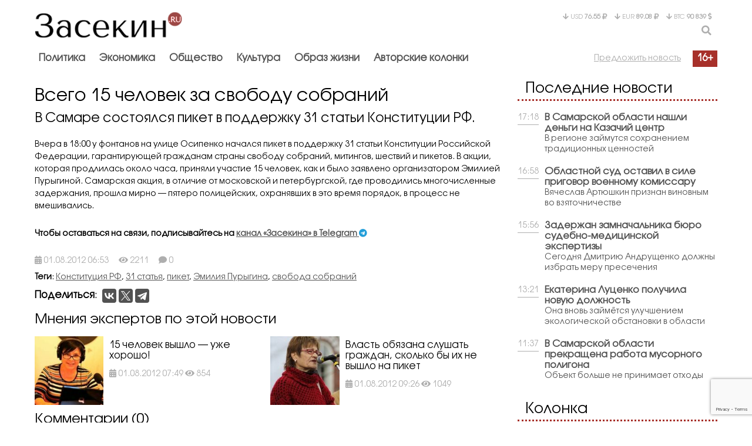

--- FILE ---
content_type: text/html; charset=UTF-8
request_url: https://zasekin.ru/news/440-vsego-15-chelovek-za-svobodu-sobraniy
body_size: 8904
content:
<!DOCTYPE html>
<html lang="ru">
<head>
    <title>Всего 15 человек за свободу собраний | Засекин</title>
    <meta http-equiv="content-type" content="text/html; charset=utf-8" />
    <meta name="viewport" content="width=device-width,initial-scale=1.0"/>
    <link rel="apple-touch-icon" sizes="180x180" href="/build/images/icons/apple-touch-icon.png">
    <link rel="icon" type="image/png" sizes="32x32" href="/build/images/icons/favicon-32x32.png">
    <link rel="icon" type="image/png" sizes="16x16" href="/build/images/icons/favicon-16x16.png">
    <link rel="manifest" href="/build/images/icons/site.webmanifest">
    <link rel="mask-icon" href="/build/images/icons/safari-pinned-tab.svg" color="#a7302a">
    <link rel="shortcut icon" href="/build/images/icons/favicon.ico">
    <meta name="msapplication-TileColor" content="#2d89ef">
    <meta name="msapplication-config" content="/build/images/icons/browserconfig.xml">
    <meta name="theme-color" content="#ffffff">
            <link rel="stylesheet" href="/build/1.1776cddc.css"><link rel="stylesheet" href="/build/app.3470c26b.css">
        <meta name="description" content="Вчера в 18:00 у фонтанов на улице Осипенко начался пикет в поддержку 31 статьи Конституции Российской Федерации, которая гарантирует гражданам страны свободу собраний, митингов, шествий и пикетов."/>
    <meta name="keywords" content="Засекин,Конституция РФ,31 статья,пикет,Эмилия Пурыгина,свобода собраний"/>
    <meta property="og:type" content="article">
        <meta property="article:published_time" content="2012-08-01T06:53:15+04:00">
        <meta property="article:section" content="Повестка дня">
    <meta property="og:title" content="Всего 15 человек за свободу собраний">
    <meta property="og:description" content="Вчера в 18:00 у фонтанов на улице Осипенко начался пикет в поддержку 31 статьи Конституции Российской Федерации, которая гарантирует гражданам страны свободу собраний, митингов, шествий и пикетов.">
            <meta property="og:url" content="https://zasekin.ru/news/440-vsego-15-chelovek-za-svobodu-sobraniy">
    <meta property="og:site_name" content="Засекин">
    <meta property="fb:admins" content="zasekin.ru">
    <meta name="yandex-verification" content="3239ffeed0c77d7b" />
</head>
<body>

    <header>
    <div class="header-top">
        <div class="logo">
            <a href="/"><img src="/build/images/logo.png" alt="Засекин"></a>
        </div>
        <div class="utils">
            <div class="rates">
                <span class="item">
                                            <i class="fas fa-arrow-down"></i>
                                        USD
                    <b>76.55</b>
                    <i class="fas fa-ruble-sign"></i>
                </span>
                <span class="item">
                                            <i class="fas fa-arrow-down"></i>
                                        EUR
                    <b>89.08</b>
                    <i class="fas fa-ruble-sign"></i>
                </span>
                <span class="item">
                                            <i class="fas fa-arrow-down"></i>
                                        BTC
                    <b>90 839</b>
                    <i class="fas fa-dollar-sign"></i>
                </span>
            </div>
            <div class="search">
                <form class="search-form" role="search" action="/search" method="get">
                    <button id="search-button" type="submit" class="button"><i class="fas fa-search"></i></button>
                    <input id="search-q" data-hidden="true" type="text" class="search-input" name="q" placeholder="Поиск по сайту...">
                </form>
            </div>
            <div class="menu-btn">
                <i class="fas fa-bars"></i>
            </div>
        </div>
    </div>
    <div class="header-nav" data-hidden="true">
        <ul class="menu">
                        <li>
                <a href="/politics">Политика</a>
            </li>
                        <li>
                <a href="/economy">Экономика</a>
            </li>
                        <li>
                <a href="/society">Общество</a>
            </li>
                        <li>
                <a href="/culture">Культура</a>
            </li>
                        <li>
                <a href="/lifestyle">Образ жизни</a>
            </li>
                        <li>
                <a href="/columns">Авторские колонки</a>
            </li>
                    </ul>
        <div class="offer-news">
            <a href="/offer-news">Предложить новость</a>
        </div>
        <div class="age-rating">
            <span>16+</span>
        </div>
    </div>
</header>

        <div id="content">
        <div class="sidebar-page">
            <div class="main article">
                                <h1 class="article-header">Всего 15 человек за свободу собраний</h1>
                <h3 class="article-intro">В Самаре состоялся пикет в поддержку 31 статьи Конституции РФ.</h3>
                <div class="article-image">
                                    </div>
                                <article class="article-body"><p>Вчера в 18:00 у фонтанов на улице Осипенко начался пикет в поддержку 31 статьи Конституции Российской Федерации, гарантирующей гражданам страны свободу собраний, митингов, шествий и пикетов. В акции, которая продлилась около часа, приняли участие 15 человек, как и было заявлено организатором Эмилией Пурыгиной. Самарская акция, в отличие от московской и петербургской, где проводились многочисленные задержания, прошла мирно — пятеро полицейских, охранявших в это время порядок, в процесс не вмешивались.</p></article>
                                <div style="margin: 2em 0; font-weight: bold">Чтобы оставаться на связи, подписывайтесь на <a href="https://t.me/zasekinru">канал «Засекина» в Telegram <i class="fab fa-telegram" style="color: #229ED9"></i></a></div>
                <div class="article-meta">
                    <div class="meta">
                        <span class="item"><span class="fa fa-calendar-alt"></span> 01.08.2012 06:53</span>
                        <span class="item"><span class="fa fa-eye"></span> 2211</span>
                        <span class="item"><span class="fa fa-comment"></span> 0</span>
                    </div>
                    <div class="tags">
                        <b>Теги</b>:
                                                    <a href="/tag/konstitutsiya-rf">Конституция РФ</a>,                                                     <a href="/tag/31-statya">31 статья</a>,                                                     <a href="/tag/piket">пикет</a>,                                                     <a href="/tag/emiliya-purigina">Эмилия Пурыгина</a>,                                                     <a href="/tag/svoboda-sobraniy">свобода собраний</a>                                            </div>
                    <div class="share">
                        <span class="label"><b>Поделиться</b>:</span>
                        <script src="https://yastatic.net/es5-shims/0.0.2/es5-shims.min.js"></script>
                        <script src="https://yastatic.net/share2/share.js"></script>
                        <div class="ya-share2"
                             data-services="vkontakte,twitter,telegram"
                             data-limit="4"
                             data-url="https://zasekin.ru/news/440-vsego-15-chelovek-za-svobodu-sobraniy"
                             data-title="Всего 15 человек за свободу собраний"
                             data-description="Вчера в 18:00 у фонтанов на улице Осипенко начался пикет в поддержку 31 статьи Конституции Российской Федерации, которая гарантирует гражданам страны свободу собраний, митингов, шествий и пикетов."
                             data-image="https://zasekin.ru/"
                        ></div>
                    </div>
                </div>
                                                    <div class="article-opinions">
                        <h3>Мнения экспертов по этой новости</h3>
                        <div class="opinions-container">
                                                            <div class="opinion">
                                    <a class="opinion-image" href="/news/440-vsego-15-chelovek-za-svobodu-sobraniy/opinion/808">
                                        <img src="/uploads/2012/08/01/thumb/74c43215d21fea4c06b30b922a701860_150x150.jpg" alt="15 человек вышло — уже хорошо!"/>
                                    </a>
                                    <div class="opinion-caption">
                                        <h3><a href="/news/440-vsego-15-chelovek-za-svobodu-sobraniy/opinion/808">15 человек вышло — уже хорошо!</a></h3>
                                        <div class="meta">
                                            <span><span class="fa fa-calendar-alt"></span> 01.08.2012 07:49</span>
                                            <span><span class="fa fa-eye"></span> 854</span>
                                        </div>
                                    </div>
                                </div>
                                                            <div class="opinion">
                                    <a class="opinion-image" href="/news/440-vsego-15-chelovek-za-svobodu-sobraniy/opinion/809">
                                        <img src="/uploads/2012/08/01/thumb/d446da85c0c2610d24512c46fc532534_150x150.jpg" alt="Власть обязана слушать граждан, сколько бы их не вышло на пикет"/>
                                    </a>
                                    <div class="opinion-caption">
                                        <h3><a href="/news/440-vsego-15-chelovek-za-svobodu-sobraniy/opinion/809">Власть обязана слушать граждан, сколько бы их не вышло на пикет</a></h3>
                                        <div class="meta">
                                            <span><span class="fa fa-calendar-alt"></span> 01.08.2012 09:26</span>
                                            <span><span class="fa fa-eye"></span> 1049</span>
                                        </div>
                                    </div>
                                </div>
                                                    </div>
                    </div>
                                                <div class="ads">
                    
                </div>
                                <div class="article-comments" data-continue="">
                    <h3>Комментарии (0)</h3>
                                        <a href="#" class="reply" data-parent="">Оставить комментарий</a>
                                            <div class="form comments-form" style="display: none;">
        <form name="comment" method="post">
    <div class="errors">
        
    </div>
    <div class="row">
        <label for="comment_name" class="required">Ваше имя</label>
        <input type="text" id="comment_name" name="comment[name]" required="required" />
        <div class="errors">
            
        </div>
    </div>
    <div class="row">
        <label for="comment_email" class="required">Адрес электронной почты</label>
        <input type="email" id="comment_email" name="comment[email]" required="required" />
        <div class="errors">
            
        </div>
    </div>
    <div class="row">
        <label for="comment_text" class="required">Текст сообщения</label>
        <textarea id="comment_text" name="comment[text]" required="required" rows="6"></textarea>
        <div class="errors">
            
        </div>
    </div>
    <div class="row">
        <script src="https://www.google.com/recaptcha/api.js?render=6Ldc6JAaAAAAAGCHA7s-gvyPdq2sNSAZLZySh14G"></script><script>
      grecaptcha.ready(function () {
        grecaptcha.execute('6Ldc6JAaAAAAAGCHA7s-gvyPdq2sNSAZLZySh14G', { action: 'form' }).then(function (token) {
          var recaptchaResponse = document.getElementById('comment_recaptcha');
          recaptchaResponse.value = token;
        });
      });
    </script><input type="hidden" id="comment_recaptcha" name="comment[recaptcha]" />
    </div>
    <div class="row has-disclaimer">
        <div><button type="submit" id="comment_submit" name="comment[submit]">Отправить</button></div>
        <div class="disclaimer">
            Оставляя комментарий на сайте, вы соглашаетесь с <a href="/privacy-policy">Политикой конфиденциальности</a>
        </div>
    </div>
    <input type="hidden" id="comment__token" name="comment[_token]" value="rB6CDns9flJohMXa-ATS0HYWIJpPyZ4THX7oDD-5-rU" /></form>
</div>
                                    </div>
                                <div class="article-similar">
                    <div class="similar-articles dots-bg">
    <h2 class="underline-red">Читайте также</h2>
    <div class="similar-articles-container">
                    <div class="news-item-sidebar item-1">
    <a href="/news/24700-v-samare-ukradeno-bolee-30-mln-rubley-iz-pensionnogo-fonda" class="item-image">
        <img src="/uploads/2025/08/08/thumb/b596f68a5891f6a5b3f9739c496a93f6_64x48.jpg" alt="В Самаре украдено более 30 млн рублей из Пенсионного фонда" />
    </a>
    <div class="item-caption">
        <h3><a href="/news/24700-v-samare-ukradeno-bolee-30-mln-rubley-iz-pensionnogo-fonda">В Самаре украдено более 30 млн рублей из Пенсионного фонда</a></h3>
        <p><a href="/news/24700-v-samare-ukradeno-bolee-30-mln-rubley-iz-pensionnogo-fonda">За присвоение средств осуждены шесть человек</a></p>
    </div>
</div>
                    <div class="news-item-sidebar item-2">
    <a href="/news/25101-samarskaya-oblast-popolnila-byudgetnuyu-sistemu-rf-na-7261-mlrd-rubley" class="item-image">
        <img src="/uploads/2025/10/31/thumb/cec1987d1f4efdd0b6b035b47406672e_64x48.jpg" alt="Самарская область пополнила бюджетную систему РФ на 726,1 млрд рублей" />
    </a>
    <div class="item-caption">
        <h3><a href="/news/25101-samarskaya-oblast-popolnila-byudgetnuyu-sistemu-rf-na-7261-mlrd-rubley">Самарская область пополнила бюджетную систему РФ на 726,1 млрд рублей</a></h3>
        <p><a href="/news/25101-samarskaya-oblast-popolnila-byudgetnuyu-sistemu-rf-na-7261-mlrd-rubley">Объём поступлений за восемь месяцев уменьшился на 8%</a></p>
    </div>
</div>
                    <div class="news-item-sidebar item-3">
    <a href="/news/24434-zarplata-novogo-trenera-krilev-sovetov-v-tri-raza-menshe-ego-predshestvennika" class="item-image">
        <img src="/uploads/2025/06/09/thumb/8561dab5208a7a1f1fd7e84256892ef6_64x48.jpg" alt="Зарплата нового тренера «Крыльев Советов» в три раза меньше его предшественника" />
    </a>
    <div class="item-caption">
        <h3><a href="/news/24434-zarplata-novogo-trenera-krilev-sovetov-v-tri-raza-menshe-ego-predshestvennika">Зарплата нового тренера «Крыльев Советов» в три раза меньше его предшественника</a></h3>
        <p><a href="/news/24434-zarplata-novogo-trenera-krilev-sovetov-v-tri-raza-menshe-ego-predshestvennika">Контрактом предусмотрены премии за выполнение задач Магомедом Адиевым</a></p>
    </div>
</div>
                    <div class="news-item-sidebar item-4">
    <a href="/news/24446-osugdena-samarskaya-hudognitsa-irina-izmaylova" class="item-image">
        <img src="/uploads/2025/06/11/thumb/6360dc52e3af21c80f92807ec2a77b1a_64x48.jpg" alt="Осуждена самарская художница Ирина Измайлова" />
    </a>
    <div class="item-caption">
        <h3><a href="/news/24446-osugdena-samarskaya-hudognitsa-irina-izmaylova">Осуждена самарская художница Ирина Измайлова</a></h3>
        <p><a href="/news/24446-osugdena-samarskaya-hudognitsa-irina-izmaylova">Экоактивистку приговорили к 20 годам колонии по делу об изготовлении...</a></p>
    </div>
</div>
            </div>
</div>

                </div>
            </div>
            <div class="sidebar">
                                                    <div class="sidebar-block">
    <h2 class="underline-red"><a href="/news">Последние новости</a></h2>
            <div class="news-item-daily">
    <div class="item-time">
        <span>17:18</span>
    </div>
    <div class="item-header">
        <h3><a href="/news/25262-v-samarskoy-oblasti-nashli-dengi-na-kazachiy-tsentr">В Самарской области нашли деньги на Казачий центр</a></h3>
                            <p><a href="/news/25262-v-samarskoy-oblasti-nashli-dengi-na-kazachiy-tsentr">В регионе займутся сохранением традиционных ценностей</a></p>
            </div>
</div>
            <div class="news-item-daily">
    <div class="item-time">
        <span>16:58</span>
    </div>
    <div class="item-header">
        <h3><a href="/news/25261-oblastnoy-sud-ostavil-v-sile-prigovor-eks-voennomu-komissaru">Областной суд оставил в силе приговор военному комиссару</a></h3>
                            <p><a href="/news/25261-oblastnoy-sud-ostavil-v-sile-prigovor-eks-voennomu-komissaru">Вячеслав Артюшкин признан виновным во взяточничестве</a></p>
            </div>
</div>
            <div class="news-item-daily">
    <div class="item-time">
        <span>15:56</span>
    </div>
    <div class="item-header">
        <h3><a href="/news/25260-zadergan-zamnachalnika-byuro-sudebno-meditsinskoy-ekspertizi">Задержан замначальника бюро судебно-медицинской экспертизы</a></h3>
                            <p><a href="/news/25260-zadergan-zamnachalnika-byuro-sudebno-meditsinskoy-ekspertizi">Сегодня Дмитрию Андрущенко должны избрать меру пресечения</a></p>
            </div>
</div>
            <div class="news-item-daily">
    <div class="item-time">
        <span>13:21</span>
    </div>
    <div class="item-header">
        <h3><a href="/news/25259-ekaterina-lutsenko-poluchila-novuyu-dolgnost">Екатерина Луценко получила новую должность</a></h3>
                            <p><a href="/news/25259-ekaterina-lutsenko-poluchila-novuyu-dolgnost">Она вновь займётся улучшением экологической обстановки в области</a></p>
            </div>
</div>
            <div class="news-item-daily">
    <div class="item-time">
        <span>11:37</span>
    </div>
    <div class="item-header">
        <h3><a href="/news/25258-v-samarskoy-oblasti-prekrashchena-rabota-musornogo-poligona">В Самарской области прекращена работа мусорного полигона</a></h3>
                            <p><a href="/news/25258-v-samarskoy-oblasti-prekrashchena-rabota-musornogo-poligona">Объект больше не принимает отходы</a></p>
            </div>
</div>
    </div>

                    <div class="sidebar-block">
    <h2 class="underline-red"><a href="/columns">Колонка</a></h2>
            <div class="author-columns-item">
            <div class="author-photo">
                <a href="/author/13"><img src="/uploads/2021/05/29/thumb/1e918e74acfdc513e4155f2834103682_100x100.png" alt="Людмила Кузьмина"/></a>
            </div>
            <div class="author-text">
                <h5 class="author-name"><a href="/author/13">Людмила Кузьмина</a></h5>
                <h3 class="header">
                    <a href="/columns/25008-poka-mi-chitaem-mi-givi">Пока мы читаем, мы живы</a>
                </h3>
                <p class="introtext">
                    <a href="/columns/25008-poka-mi-chitaem-mi-givi">Людмила Кузьмина о жизни и литературе на фоне Ласло Краснахоркаи</a>
                </p>
            </div>
        </div>
    </div>
                    <div class="sidebar-block">
    <h2 class="underline-red">Не пропустите</h2>
            <div class="news-item-sidebar">
    <a href="/economy/25175-kassatsiya-nachala-peresmotr-dela-top-menedgerov-toaza" class="item-image">
        <img src="/uploads/2025/11/18/thumb/743a45858d4f041496b495311cac3a07_64x48.jpg" alt="Кассация начала пересмотр дела топ-менеджеров «ТоАЗа»" />
    </a>
    <div class="item-caption">
        <h3><a href="/economy/25175-kassatsiya-nachala-peresmotr-dela-top-menedgerov-toaza">Кассация начала пересмотр дела топ-менеджеров «ТоАЗа»</a></h3>
        <p><a href="/economy/25175-kassatsiya-nachala-peresmotr-dela-top-menedgerov-toaza">У судей есть 552 страницы нарушений, которые две инстанции предпочли...</a></p>
    </div>
</div>
            <div class="news-item-sidebar">
    <a href="/society/25073-delo-o-previshenii-polnomochiy-pri-rekonstruktsii-parka-dubki-prekrashcheno" class="item-image">
        <img src="/uploads/2025/10/27/thumb/83d21bb9a44f84f335433c1b02bb1430_64x48.jpg" alt="За парк «Дубки» виноватых нет" />
    </a>
    <div class="item-caption">
        <h3><a href="/society/25073-delo-o-previshenii-polnomochiy-pri-rekonstruktsii-parka-dubki-prekrashcheno">За парк «Дубки» виноватых нет</a></h3>
        <p><a href="/society/25073-delo-o-previshenii-polnomochiy-pri-rekonstruktsii-parka-dubki-prekrashcheno">В действиях сотрудников новокуйбышевской администрации не нашли составов...</a></p>
    </div>
</div>
            <div class="news-item-sidebar">
    <a href="/culture/24754-samara-gotovitsya-obfestivalitsya" class="item-image">
        <img src="/uploads/2025/08/20/thumb/83a51291023a613b87b983381764d338_64x48.jpg" alt="Самара готовится обфестивалиться" />
    </a>
    <div class="item-caption">
        <h3><a href="/culture/24754-samara-gotovitsya-obfestivalitsya">Самара готовится обфестивалиться</a></h3>
        <p><a href="/culture/24754-samara-gotovitsya-obfestivalitsya">Выходные сулят обильный «патриотизм» и существенные пробки в центре...</a></p>
    </div>
</div>
            <div class="news-item-sidebar">
    <a href="/politics/24665-bivayut-i-nesoglasovannie-edinorossi" class="item-image">
        <img src="/uploads/2025/08/01/c42a3cee8b8e023907f07e286467ca39.webp" alt="Бывают и несогласованные единороссы…" />
    </a>
    <div class="item-caption">
        <h3><a href="/politics/24665-bivayut-i-nesoglasovannie-edinorossi">Бывают и несогласованные единороссы…</a></h3>
        <p><a href="/politics/24665-bivayut-i-nesoglasovannie-edinorossi">Выборы в Самарскую гордуму обнажают конфликты внутри элит</a></p>
    </div>
</div>
    </div>

                                            </div>
        </div>
    </div>
    <footer>
    <div class="wrap">
        <div class="about">
            <div class="logo">
                <a href="/">
                    <img src="/build/images/logo.png" alt="Засекин">
                </a>
            </div>
            <div class="text">
                <p>Средство массовой информации информационное агентство «Засекин» зарегистрировано Федеральной службой по надзору в сфере связи, информационных технологий и массовых коммуникаций, регистрационный номер ИА №ФС77-75637 от 26 апреля 2019 г.<br />
Ресурс может содержать материалы 16+<br />
Электронная почта: info@zasekin.ru</p>
            </div>
            <div class="counters"><!-- Global site tag (gtag.js) - Google Analytics -->
<script async src="https://www.googletagmanager.com/gtag/js?id=G-FX441J5KJ0"></script>
<script>
  window.dataLayer = window.dataLayer || [];
  function gtag(){dataLayer.push(arguments);}
  gtag('js', new Date());

  gtag('config', 'G-FX441J5KJ0');
</script>
<!--LiveInternet counter-->
<script type="text/javascript"><!--
document.write("<a href='http://www.liveinternet.ru/click' "+
"target=_blank><img src='//counter.yadro.ru/hit?t14.1;r"+
escape(document.referrer)+((typeof(screen)=="undefined")?"":
";s"+screen.width+"*"+screen.height+"*"+(screen.colorDepth?
screen.colorDepth:screen.pixelDepth))+";u"+escape(document.URL)+
";"+Math.random()+
"' alt='' title='LiveInternet: показано число просмотров за 24"+
" часа, посетителей за 24 часа и за сегодня' "+
"border='0' width='88' height='31'><\/a>")
//--></script><!--/LiveInternet-->


<!-- Yandex.Metrika informer -->
<script src="https://mc.yandex.ru/metrika/watch.js" type="text/javascript"></script>
<script type="text/javascript">
try {
    var yaCounter40763619 = new Ya.Metrika({
        id:40763619,
        clickmap:true,
        trackLinks:true,
        accurateTrackBounce:true
    });
} catch(e) { }
</script>
<noscript><div><img src="https://mc.yandex.ru/watch/40763619" style="position:absolute; left:-9999px;" alt="" /></div></noscript>
<a href="/links.php?go=https://metrika.yandex.ru/stat/?id=24590594&amp;from=informer"
target="_blank" rel="nofollow"><img src="https://informer.yandex.ru/informer/24590594/3_0_FFFFFFFF_FFFFFFFF_0_pageviews"
style="width:88px; height:31px; border:0;" alt="Яндекс.Метрика" title="Яндекс.Метрика: данные за сегодня (просмотры, визиты и уникальные посетители)" onclick="try{Ya.Metrika.informer({i:this,id:24590594,lang:'ru'});return false}catch(e){}" /></a>
<!-- /Yandex.Metrika informer -->
<script async="async" src="https://w.uptolike.com/widgets/v1/zp.js?pid=1592446" type="text/javascript"></script>
<!-- Yandex.Metrika counter 56093ec684b6e594 -->
<script type="text/javascript">
    (function (d, w, c) {
        (w[c] = w[c] || []).push(function() {
            try {
                w.yaCounter24590594 = new Ya.Metrika({
                    id:24590594,
                    clickmap:true,
                    trackLinks:true,
                    accurateTrackBounce:true,
                    webvisor:true
                });
            } catch(e) { }
        });

        var n = d.getElementsByTagName("script")[0],
            s = d.createElement("script"),
            f = function () { n.parentNode.insertBefore(s, n); };
        s.type = "text/javascript";
        s.async = true;
        s.src = "https://mc.yandex.ru/metrika/watch.js";

        if (w.opera == "[object Opera]") {
            d.addEventListener("DOMContentLoaded", f, false);
        } else { f(); }
    })(document, window, "yandex_metrika_callbacks");
</script>
<noscript><div><img src="https://mc.yandex.ru/watch/24590594" style="position:absolute; left:-9999px;" alt="" /></div></noscript>
<!-- /Yandex.Metrika counter --></div>
        </div>
        <div class="navigation">
            <h3>Рубрики</h3>
            <div class="menu">
                <ul>
                                            <li>
                            <a href="/news">Повестка дня</a>
                        </li>
                                            <li>
                            <a href="/columns">Авторские колонки</a>
                        </li>
                                            <li>
                            <a href="/politics">Политика</a>
                        </li>
                                            <li>
                            <a href="/economy">Экономика</a>
                        </li>
                                            <li>
                            <a href="/society">Общество</a>
                        </li>
                                            <li>
                            <a href="/culture">Культура</a>
                        </li>
                                            <li>
                            <a href="/lifestyle">Образ жизни</a>
                        </li>
                                            <li>
                            <a href="/video">Видео</a>
                        </li>
                                            <li>
                            <a href="/photostories">Наглядно</a>
                        </li>
                                    </ul>
                <ul>
                    <li><a href="/contacts">Контакты</a></li>
                    <li><a href="/about">О редакции</a></li>
                    <li><a href="/ads">Реклама на сайте</a></li>
                    <li><a href="/offer-news">Предложить новость</a></li>
                    <li><a href="/privacy-policy">Политика конфиденциальности</a></li>
                </ul>
            </div>
            <ul class="social-links">
                <li><a href="https://twitter.com/Zasekin" target="_blank"><span class="fab fa-twitter"></span></a></li>
                <li><a href="https://vk.com/zasekinru" target="_blank"><span class="fab fa-vk"></span></a></li>
                <li><a href="https://t.me/zasekinru" target="_blank"><span class="fab fa-telegram-plane"></span></a></li>
                <li><a href="/feed.rss" target="_blank"><span class="fas fa-rss"></span></a></li>
            </ul>
        </div>
        <div class="disclaimer">
            <h3>Для читателей</h3>
            <div class="footer-copyright">
                <p>В России признаны экстремистскими и ликвидированы организации «Национал-большевистская партия», «Свидетели Иеговы», Рязанская городская общественная патриотическая организация «Русское национальное единство», МОО «Национал-социалистическое общество», МОД «Славянский союз», Украинская организация «Правый сектор», «Община Коренного Русского народа», Общероссийская политическая партия «ВОЛЯ», «Меджлис крымскотатарского народа» движение «Артподготовка», движение «Штольц», религиозная группа «Алля-Аят», МОО «Русская республика Русь», МОД «Арестантское уголовное единство», общественная организация «Башкорт», Фонд борьбы с коррупцией (ФБК), Фонд защиты прав граждан (ФЗПГ), общественное движение «Штабы Навального» и многие другие.</p>
            </div>
        </div>
    </div>
</footer>

                <script src="/build/runtime.518d4a5c.js"></script><script src="/build/0.752e972e.js"></script><script src="/build/1.4f5e06f9.js"></script><script src="/build/app.5a09340b.js"></script>
    
    <script src="/build/2.fa191c6d.js"></script><script src="/build/app_gallery.29dac23c.js"></script>
</body>
</html>


--- FILE ---
content_type: text/html; charset=utf-8
request_url: https://www.google.com/recaptcha/api2/anchor?ar=1&k=6Ldc6JAaAAAAAGCHA7s-gvyPdq2sNSAZLZySh14G&co=aHR0cHM6Ly96YXNla2luLnJ1OjQ0Mw..&hl=en&v=jdMmXeCQEkPbnFDy9T04NbgJ&size=invisible&anchor-ms=20000&execute-ms=15000&cb=w95vnbrobet0
body_size: 46786
content:
<!DOCTYPE HTML><html dir="ltr" lang="en"><head><meta http-equiv="Content-Type" content="text/html; charset=UTF-8">
<meta http-equiv="X-UA-Compatible" content="IE=edge">
<title>reCAPTCHA</title>
<style type="text/css">
/* cyrillic-ext */
@font-face {
  font-family: 'Roboto';
  font-style: normal;
  font-weight: 400;
  font-stretch: 100%;
  src: url(//fonts.gstatic.com/s/roboto/v48/KFO7CnqEu92Fr1ME7kSn66aGLdTylUAMa3GUBHMdazTgWw.woff2) format('woff2');
  unicode-range: U+0460-052F, U+1C80-1C8A, U+20B4, U+2DE0-2DFF, U+A640-A69F, U+FE2E-FE2F;
}
/* cyrillic */
@font-face {
  font-family: 'Roboto';
  font-style: normal;
  font-weight: 400;
  font-stretch: 100%;
  src: url(//fonts.gstatic.com/s/roboto/v48/KFO7CnqEu92Fr1ME7kSn66aGLdTylUAMa3iUBHMdazTgWw.woff2) format('woff2');
  unicode-range: U+0301, U+0400-045F, U+0490-0491, U+04B0-04B1, U+2116;
}
/* greek-ext */
@font-face {
  font-family: 'Roboto';
  font-style: normal;
  font-weight: 400;
  font-stretch: 100%;
  src: url(//fonts.gstatic.com/s/roboto/v48/KFO7CnqEu92Fr1ME7kSn66aGLdTylUAMa3CUBHMdazTgWw.woff2) format('woff2');
  unicode-range: U+1F00-1FFF;
}
/* greek */
@font-face {
  font-family: 'Roboto';
  font-style: normal;
  font-weight: 400;
  font-stretch: 100%;
  src: url(//fonts.gstatic.com/s/roboto/v48/KFO7CnqEu92Fr1ME7kSn66aGLdTylUAMa3-UBHMdazTgWw.woff2) format('woff2');
  unicode-range: U+0370-0377, U+037A-037F, U+0384-038A, U+038C, U+038E-03A1, U+03A3-03FF;
}
/* math */
@font-face {
  font-family: 'Roboto';
  font-style: normal;
  font-weight: 400;
  font-stretch: 100%;
  src: url(//fonts.gstatic.com/s/roboto/v48/KFO7CnqEu92Fr1ME7kSn66aGLdTylUAMawCUBHMdazTgWw.woff2) format('woff2');
  unicode-range: U+0302-0303, U+0305, U+0307-0308, U+0310, U+0312, U+0315, U+031A, U+0326-0327, U+032C, U+032F-0330, U+0332-0333, U+0338, U+033A, U+0346, U+034D, U+0391-03A1, U+03A3-03A9, U+03B1-03C9, U+03D1, U+03D5-03D6, U+03F0-03F1, U+03F4-03F5, U+2016-2017, U+2034-2038, U+203C, U+2040, U+2043, U+2047, U+2050, U+2057, U+205F, U+2070-2071, U+2074-208E, U+2090-209C, U+20D0-20DC, U+20E1, U+20E5-20EF, U+2100-2112, U+2114-2115, U+2117-2121, U+2123-214F, U+2190, U+2192, U+2194-21AE, U+21B0-21E5, U+21F1-21F2, U+21F4-2211, U+2213-2214, U+2216-22FF, U+2308-230B, U+2310, U+2319, U+231C-2321, U+2336-237A, U+237C, U+2395, U+239B-23B7, U+23D0, U+23DC-23E1, U+2474-2475, U+25AF, U+25B3, U+25B7, U+25BD, U+25C1, U+25CA, U+25CC, U+25FB, U+266D-266F, U+27C0-27FF, U+2900-2AFF, U+2B0E-2B11, U+2B30-2B4C, U+2BFE, U+3030, U+FF5B, U+FF5D, U+1D400-1D7FF, U+1EE00-1EEFF;
}
/* symbols */
@font-face {
  font-family: 'Roboto';
  font-style: normal;
  font-weight: 400;
  font-stretch: 100%;
  src: url(//fonts.gstatic.com/s/roboto/v48/KFO7CnqEu92Fr1ME7kSn66aGLdTylUAMaxKUBHMdazTgWw.woff2) format('woff2');
  unicode-range: U+0001-000C, U+000E-001F, U+007F-009F, U+20DD-20E0, U+20E2-20E4, U+2150-218F, U+2190, U+2192, U+2194-2199, U+21AF, U+21E6-21F0, U+21F3, U+2218-2219, U+2299, U+22C4-22C6, U+2300-243F, U+2440-244A, U+2460-24FF, U+25A0-27BF, U+2800-28FF, U+2921-2922, U+2981, U+29BF, U+29EB, U+2B00-2BFF, U+4DC0-4DFF, U+FFF9-FFFB, U+10140-1018E, U+10190-1019C, U+101A0, U+101D0-101FD, U+102E0-102FB, U+10E60-10E7E, U+1D2C0-1D2D3, U+1D2E0-1D37F, U+1F000-1F0FF, U+1F100-1F1AD, U+1F1E6-1F1FF, U+1F30D-1F30F, U+1F315, U+1F31C, U+1F31E, U+1F320-1F32C, U+1F336, U+1F378, U+1F37D, U+1F382, U+1F393-1F39F, U+1F3A7-1F3A8, U+1F3AC-1F3AF, U+1F3C2, U+1F3C4-1F3C6, U+1F3CA-1F3CE, U+1F3D4-1F3E0, U+1F3ED, U+1F3F1-1F3F3, U+1F3F5-1F3F7, U+1F408, U+1F415, U+1F41F, U+1F426, U+1F43F, U+1F441-1F442, U+1F444, U+1F446-1F449, U+1F44C-1F44E, U+1F453, U+1F46A, U+1F47D, U+1F4A3, U+1F4B0, U+1F4B3, U+1F4B9, U+1F4BB, U+1F4BF, U+1F4C8-1F4CB, U+1F4D6, U+1F4DA, U+1F4DF, U+1F4E3-1F4E6, U+1F4EA-1F4ED, U+1F4F7, U+1F4F9-1F4FB, U+1F4FD-1F4FE, U+1F503, U+1F507-1F50B, U+1F50D, U+1F512-1F513, U+1F53E-1F54A, U+1F54F-1F5FA, U+1F610, U+1F650-1F67F, U+1F687, U+1F68D, U+1F691, U+1F694, U+1F698, U+1F6AD, U+1F6B2, U+1F6B9-1F6BA, U+1F6BC, U+1F6C6-1F6CF, U+1F6D3-1F6D7, U+1F6E0-1F6EA, U+1F6F0-1F6F3, U+1F6F7-1F6FC, U+1F700-1F7FF, U+1F800-1F80B, U+1F810-1F847, U+1F850-1F859, U+1F860-1F887, U+1F890-1F8AD, U+1F8B0-1F8BB, U+1F8C0-1F8C1, U+1F900-1F90B, U+1F93B, U+1F946, U+1F984, U+1F996, U+1F9E9, U+1FA00-1FA6F, U+1FA70-1FA7C, U+1FA80-1FA89, U+1FA8F-1FAC6, U+1FACE-1FADC, U+1FADF-1FAE9, U+1FAF0-1FAF8, U+1FB00-1FBFF;
}
/* vietnamese */
@font-face {
  font-family: 'Roboto';
  font-style: normal;
  font-weight: 400;
  font-stretch: 100%;
  src: url(//fonts.gstatic.com/s/roboto/v48/KFO7CnqEu92Fr1ME7kSn66aGLdTylUAMa3OUBHMdazTgWw.woff2) format('woff2');
  unicode-range: U+0102-0103, U+0110-0111, U+0128-0129, U+0168-0169, U+01A0-01A1, U+01AF-01B0, U+0300-0301, U+0303-0304, U+0308-0309, U+0323, U+0329, U+1EA0-1EF9, U+20AB;
}
/* latin-ext */
@font-face {
  font-family: 'Roboto';
  font-style: normal;
  font-weight: 400;
  font-stretch: 100%;
  src: url(//fonts.gstatic.com/s/roboto/v48/KFO7CnqEu92Fr1ME7kSn66aGLdTylUAMa3KUBHMdazTgWw.woff2) format('woff2');
  unicode-range: U+0100-02BA, U+02BD-02C5, U+02C7-02CC, U+02CE-02D7, U+02DD-02FF, U+0304, U+0308, U+0329, U+1D00-1DBF, U+1E00-1E9F, U+1EF2-1EFF, U+2020, U+20A0-20AB, U+20AD-20C0, U+2113, U+2C60-2C7F, U+A720-A7FF;
}
/* latin */
@font-face {
  font-family: 'Roboto';
  font-style: normal;
  font-weight: 400;
  font-stretch: 100%;
  src: url(//fonts.gstatic.com/s/roboto/v48/KFO7CnqEu92Fr1ME7kSn66aGLdTylUAMa3yUBHMdazQ.woff2) format('woff2');
  unicode-range: U+0000-00FF, U+0131, U+0152-0153, U+02BB-02BC, U+02C6, U+02DA, U+02DC, U+0304, U+0308, U+0329, U+2000-206F, U+20AC, U+2122, U+2191, U+2193, U+2212, U+2215, U+FEFF, U+FFFD;
}
/* cyrillic-ext */
@font-face {
  font-family: 'Roboto';
  font-style: normal;
  font-weight: 500;
  font-stretch: 100%;
  src: url(//fonts.gstatic.com/s/roboto/v48/KFO7CnqEu92Fr1ME7kSn66aGLdTylUAMa3GUBHMdazTgWw.woff2) format('woff2');
  unicode-range: U+0460-052F, U+1C80-1C8A, U+20B4, U+2DE0-2DFF, U+A640-A69F, U+FE2E-FE2F;
}
/* cyrillic */
@font-face {
  font-family: 'Roboto';
  font-style: normal;
  font-weight: 500;
  font-stretch: 100%;
  src: url(//fonts.gstatic.com/s/roboto/v48/KFO7CnqEu92Fr1ME7kSn66aGLdTylUAMa3iUBHMdazTgWw.woff2) format('woff2');
  unicode-range: U+0301, U+0400-045F, U+0490-0491, U+04B0-04B1, U+2116;
}
/* greek-ext */
@font-face {
  font-family: 'Roboto';
  font-style: normal;
  font-weight: 500;
  font-stretch: 100%;
  src: url(//fonts.gstatic.com/s/roboto/v48/KFO7CnqEu92Fr1ME7kSn66aGLdTylUAMa3CUBHMdazTgWw.woff2) format('woff2');
  unicode-range: U+1F00-1FFF;
}
/* greek */
@font-face {
  font-family: 'Roboto';
  font-style: normal;
  font-weight: 500;
  font-stretch: 100%;
  src: url(//fonts.gstatic.com/s/roboto/v48/KFO7CnqEu92Fr1ME7kSn66aGLdTylUAMa3-UBHMdazTgWw.woff2) format('woff2');
  unicode-range: U+0370-0377, U+037A-037F, U+0384-038A, U+038C, U+038E-03A1, U+03A3-03FF;
}
/* math */
@font-face {
  font-family: 'Roboto';
  font-style: normal;
  font-weight: 500;
  font-stretch: 100%;
  src: url(//fonts.gstatic.com/s/roboto/v48/KFO7CnqEu92Fr1ME7kSn66aGLdTylUAMawCUBHMdazTgWw.woff2) format('woff2');
  unicode-range: U+0302-0303, U+0305, U+0307-0308, U+0310, U+0312, U+0315, U+031A, U+0326-0327, U+032C, U+032F-0330, U+0332-0333, U+0338, U+033A, U+0346, U+034D, U+0391-03A1, U+03A3-03A9, U+03B1-03C9, U+03D1, U+03D5-03D6, U+03F0-03F1, U+03F4-03F5, U+2016-2017, U+2034-2038, U+203C, U+2040, U+2043, U+2047, U+2050, U+2057, U+205F, U+2070-2071, U+2074-208E, U+2090-209C, U+20D0-20DC, U+20E1, U+20E5-20EF, U+2100-2112, U+2114-2115, U+2117-2121, U+2123-214F, U+2190, U+2192, U+2194-21AE, U+21B0-21E5, U+21F1-21F2, U+21F4-2211, U+2213-2214, U+2216-22FF, U+2308-230B, U+2310, U+2319, U+231C-2321, U+2336-237A, U+237C, U+2395, U+239B-23B7, U+23D0, U+23DC-23E1, U+2474-2475, U+25AF, U+25B3, U+25B7, U+25BD, U+25C1, U+25CA, U+25CC, U+25FB, U+266D-266F, U+27C0-27FF, U+2900-2AFF, U+2B0E-2B11, U+2B30-2B4C, U+2BFE, U+3030, U+FF5B, U+FF5D, U+1D400-1D7FF, U+1EE00-1EEFF;
}
/* symbols */
@font-face {
  font-family: 'Roboto';
  font-style: normal;
  font-weight: 500;
  font-stretch: 100%;
  src: url(//fonts.gstatic.com/s/roboto/v48/KFO7CnqEu92Fr1ME7kSn66aGLdTylUAMaxKUBHMdazTgWw.woff2) format('woff2');
  unicode-range: U+0001-000C, U+000E-001F, U+007F-009F, U+20DD-20E0, U+20E2-20E4, U+2150-218F, U+2190, U+2192, U+2194-2199, U+21AF, U+21E6-21F0, U+21F3, U+2218-2219, U+2299, U+22C4-22C6, U+2300-243F, U+2440-244A, U+2460-24FF, U+25A0-27BF, U+2800-28FF, U+2921-2922, U+2981, U+29BF, U+29EB, U+2B00-2BFF, U+4DC0-4DFF, U+FFF9-FFFB, U+10140-1018E, U+10190-1019C, U+101A0, U+101D0-101FD, U+102E0-102FB, U+10E60-10E7E, U+1D2C0-1D2D3, U+1D2E0-1D37F, U+1F000-1F0FF, U+1F100-1F1AD, U+1F1E6-1F1FF, U+1F30D-1F30F, U+1F315, U+1F31C, U+1F31E, U+1F320-1F32C, U+1F336, U+1F378, U+1F37D, U+1F382, U+1F393-1F39F, U+1F3A7-1F3A8, U+1F3AC-1F3AF, U+1F3C2, U+1F3C4-1F3C6, U+1F3CA-1F3CE, U+1F3D4-1F3E0, U+1F3ED, U+1F3F1-1F3F3, U+1F3F5-1F3F7, U+1F408, U+1F415, U+1F41F, U+1F426, U+1F43F, U+1F441-1F442, U+1F444, U+1F446-1F449, U+1F44C-1F44E, U+1F453, U+1F46A, U+1F47D, U+1F4A3, U+1F4B0, U+1F4B3, U+1F4B9, U+1F4BB, U+1F4BF, U+1F4C8-1F4CB, U+1F4D6, U+1F4DA, U+1F4DF, U+1F4E3-1F4E6, U+1F4EA-1F4ED, U+1F4F7, U+1F4F9-1F4FB, U+1F4FD-1F4FE, U+1F503, U+1F507-1F50B, U+1F50D, U+1F512-1F513, U+1F53E-1F54A, U+1F54F-1F5FA, U+1F610, U+1F650-1F67F, U+1F687, U+1F68D, U+1F691, U+1F694, U+1F698, U+1F6AD, U+1F6B2, U+1F6B9-1F6BA, U+1F6BC, U+1F6C6-1F6CF, U+1F6D3-1F6D7, U+1F6E0-1F6EA, U+1F6F0-1F6F3, U+1F6F7-1F6FC, U+1F700-1F7FF, U+1F800-1F80B, U+1F810-1F847, U+1F850-1F859, U+1F860-1F887, U+1F890-1F8AD, U+1F8B0-1F8BB, U+1F8C0-1F8C1, U+1F900-1F90B, U+1F93B, U+1F946, U+1F984, U+1F996, U+1F9E9, U+1FA00-1FA6F, U+1FA70-1FA7C, U+1FA80-1FA89, U+1FA8F-1FAC6, U+1FACE-1FADC, U+1FADF-1FAE9, U+1FAF0-1FAF8, U+1FB00-1FBFF;
}
/* vietnamese */
@font-face {
  font-family: 'Roboto';
  font-style: normal;
  font-weight: 500;
  font-stretch: 100%;
  src: url(//fonts.gstatic.com/s/roboto/v48/KFO7CnqEu92Fr1ME7kSn66aGLdTylUAMa3OUBHMdazTgWw.woff2) format('woff2');
  unicode-range: U+0102-0103, U+0110-0111, U+0128-0129, U+0168-0169, U+01A0-01A1, U+01AF-01B0, U+0300-0301, U+0303-0304, U+0308-0309, U+0323, U+0329, U+1EA0-1EF9, U+20AB;
}
/* latin-ext */
@font-face {
  font-family: 'Roboto';
  font-style: normal;
  font-weight: 500;
  font-stretch: 100%;
  src: url(//fonts.gstatic.com/s/roboto/v48/KFO7CnqEu92Fr1ME7kSn66aGLdTylUAMa3KUBHMdazTgWw.woff2) format('woff2');
  unicode-range: U+0100-02BA, U+02BD-02C5, U+02C7-02CC, U+02CE-02D7, U+02DD-02FF, U+0304, U+0308, U+0329, U+1D00-1DBF, U+1E00-1E9F, U+1EF2-1EFF, U+2020, U+20A0-20AB, U+20AD-20C0, U+2113, U+2C60-2C7F, U+A720-A7FF;
}
/* latin */
@font-face {
  font-family: 'Roboto';
  font-style: normal;
  font-weight: 500;
  font-stretch: 100%;
  src: url(//fonts.gstatic.com/s/roboto/v48/KFO7CnqEu92Fr1ME7kSn66aGLdTylUAMa3yUBHMdazQ.woff2) format('woff2');
  unicode-range: U+0000-00FF, U+0131, U+0152-0153, U+02BB-02BC, U+02C6, U+02DA, U+02DC, U+0304, U+0308, U+0329, U+2000-206F, U+20AC, U+2122, U+2191, U+2193, U+2212, U+2215, U+FEFF, U+FFFD;
}
/* cyrillic-ext */
@font-face {
  font-family: 'Roboto';
  font-style: normal;
  font-weight: 900;
  font-stretch: 100%;
  src: url(//fonts.gstatic.com/s/roboto/v48/KFO7CnqEu92Fr1ME7kSn66aGLdTylUAMa3GUBHMdazTgWw.woff2) format('woff2');
  unicode-range: U+0460-052F, U+1C80-1C8A, U+20B4, U+2DE0-2DFF, U+A640-A69F, U+FE2E-FE2F;
}
/* cyrillic */
@font-face {
  font-family: 'Roboto';
  font-style: normal;
  font-weight: 900;
  font-stretch: 100%;
  src: url(//fonts.gstatic.com/s/roboto/v48/KFO7CnqEu92Fr1ME7kSn66aGLdTylUAMa3iUBHMdazTgWw.woff2) format('woff2');
  unicode-range: U+0301, U+0400-045F, U+0490-0491, U+04B0-04B1, U+2116;
}
/* greek-ext */
@font-face {
  font-family: 'Roboto';
  font-style: normal;
  font-weight: 900;
  font-stretch: 100%;
  src: url(//fonts.gstatic.com/s/roboto/v48/KFO7CnqEu92Fr1ME7kSn66aGLdTylUAMa3CUBHMdazTgWw.woff2) format('woff2');
  unicode-range: U+1F00-1FFF;
}
/* greek */
@font-face {
  font-family: 'Roboto';
  font-style: normal;
  font-weight: 900;
  font-stretch: 100%;
  src: url(//fonts.gstatic.com/s/roboto/v48/KFO7CnqEu92Fr1ME7kSn66aGLdTylUAMa3-UBHMdazTgWw.woff2) format('woff2');
  unicode-range: U+0370-0377, U+037A-037F, U+0384-038A, U+038C, U+038E-03A1, U+03A3-03FF;
}
/* math */
@font-face {
  font-family: 'Roboto';
  font-style: normal;
  font-weight: 900;
  font-stretch: 100%;
  src: url(//fonts.gstatic.com/s/roboto/v48/KFO7CnqEu92Fr1ME7kSn66aGLdTylUAMawCUBHMdazTgWw.woff2) format('woff2');
  unicode-range: U+0302-0303, U+0305, U+0307-0308, U+0310, U+0312, U+0315, U+031A, U+0326-0327, U+032C, U+032F-0330, U+0332-0333, U+0338, U+033A, U+0346, U+034D, U+0391-03A1, U+03A3-03A9, U+03B1-03C9, U+03D1, U+03D5-03D6, U+03F0-03F1, U+03F4-03F5, U+2016-2017, U+2034-2038, U+203C, U+2040, U+2043, U+2047, U+2050, U+2057, U+205F, U+2070-2071, U+2074-208E, U+2090-209C, U+20D0-20DC, U+20E1, U+20E5-20EF, U+2100-2112, U+2114-2115, U+2117-2121, U+2123-214F, U+2190, U+2192, U+2194-21AE, U+21B0-21E5, U+21F1-21F2, U+21F4-2211, U+2213-2214, U+2216-22FF, U+2308-230B, U+2310, U+2319, U+231C-2321, U+2336-237A, U+237C, U+2395, U+239B-23B7, U+23D0, U+23DC-23E1, U+2474-2475, U+25AF, U+25B3, U+25B7, U+25BD, U+25C1, U+25CA, U+25CC, U+25FB, U+266D-266F, U+27C0-27FF, U+2900-2AFF, U+2B0E-2B11, U+2B30-2B4C, U+2BFE, U+3030, U+FF5B, U+FF5D, U+1D400-1D7FF, U+1EE00-1EEFF;
}
/* symbols */
@font-face {
  font-family: 'Roboto';
  font-style: normal;
  font-weight: 900;
  font-stretch: 100%;
  src: url(//fonts.gstatic.com/s/roboto/v48/KFO7CnqEu92Fr1ME7kSn66aGLdTylUAMaxKUBHMdazTgWw.woff2) format('woff2');
  unicode-range: U+0001-000C, U+000E-001F, U+007F-009F, U+20DD-20E0, U+20E2-20E4, U+2150-218F, U+2190, U+2192, U+2194-2199, U+21AF, U+21E6-21F0, U+21F3, U+2218-2219, U+2299, U+22C4-22C6, U+2300-243F, U+2440-244A, U+2460-24FF, U+25A0-27BF, U+2800-28FF, U+2921-2922, U+2981, U+29BF, U+29EB, U+2B00-2BFF, U+4DC0-4DFF, U+FFF9-FFFB, U+10140-1018E, U+10190-1019C, U+101A0, U+101D0-101FD, U+102E0-102FB, U+10E60-10E7E, U+1D2C0-1D2D3, U+1D2E0-1D37F, U+1F000-1F0FF, U+1F100-1F1AD, U+1F1E6-1F1FF, U+1F30D-1F30F, U+1F315, U+1F31C, U+1F31E, U+1F320-1F32C, U+1F336, U+1F378, U+1F37D, U+1F382, U+1F393-1F39F, U+1F3A7-1F3A8, U+1F3AC-1F3AF, U+1F3C2, U+1F3C4-1F3C6, U+1F3CA-1F3CE, U+1F3D4-1F3E0, U+1F3ED, U+1F3F1-1F3F3, U+1F3F5-1F3F7, U+1F408, U+1F415, U+1F41F, U+1F426, U+1F43F, U+1F441-1F442, U+1F444, U+1F446-1F449, U+1F44C-1F44E, U+1F453, U+1F46A, U+1F47D, U+1F4A3, U+1F4B0, U+1F4B3, U+1F4B9, U+1F4BB, U+1F4BF, U+1F4C8-1F4CB, U+1F4D6, U+1F4DA, U+1F4DF, U+1F4E3-1F4E6, U+1F4EA-1F4ED, U+1F4F7, U+1F4F9-1F4FB, U+1F4FD-1F4FE, U+1F503, U+1F507-1F50B, U+1F50D, U+1F512-1F513, U+1F53E-1F54A, U+1F54F-1F5FA, U+1F610, U+1F650-1F67F, U+1F687, U+1F68D, U+1F691, U+1F694, U+1F698, U+1F6AD, U+1F6B2, U+1F6B9-1F6BA, U+1F6BC, U+1F6C6-1F6CF, U+1F6D3-1F6D7, U+1F6E0-1F6EA, U+1F6F0-1F6F3, U+1F6F7-1F6FC, U+1F700-1F7FF, U+1F800-1F80B, U+1F810-1F847, U+1F850-1F859, U+1F860-1F887, U+1F890-1F8AD, U+1F8B0-1F8BB, U+1F8C0-1F8C1, U+1F900-1F90B, U+1F93B, U+1F946, U+1F984, U+1F996, U+1F9E9, U+1FA00-1FA6F, U+1FA70-1FA7C, U+1FA80-1FA89, U+1FA8F-1FAC6, U+1FACE-1FADC, U+1FADF-1FAE9, U+1FAF0-1FAF8, U+1FB00-1FBFF;
}
/* vietnamese */
@font-face {
  font-family: 'Roboto';
  font-style: normal;
  font-weight: 900;
  font-stretch: 100%;
  src: url(//fonts.gstatic.com/s/roboto/v48/KFO7CnqEu92Fr1ME7kSn66aGLdTylUAMa3OUBHMdazTgWw.woff2) format('woff2');
  unicode-range: U+0102-0103, U+0110-0111, U+0128-0129, U+0168-0169, U+01A0-01A1, U+01AF-01B0, U+0300-0301, U+0303-0304, U+0308-0309, U+0323, U+0329, U+1EA0-1EF9, U+20AB;
}
/* latin-ext */
@font-face {
  font-family: 'Roboto';
  font-style: normal;
  font-weight: 900;
  font-stretch: 100%;
  src: url(//fonts.gstatic.com/s/roboto/v48/KFO7CnqEu92Fr1ME7kSn66aGLdTylUAMa3KUBHMdazTgWw.woff2) format('woff2');
  unicode-range: U+0100-02BA, U+02BD-02C5, U+02C7-02CC, U+02CE-02D7, U+02DD-02FF, U+0304, U+0308, U+0329, U+1D00-1DBF, U+1E00-1E9F, U+1EF2-1EFF, U+2020, U+20A0-20AB, U+20AD-20C0, U+2113, U+2C60-2C7F, U+A720-A7FF;
}
/* latin */
@font-face {
  font-family: 'Roboto';
  font-style: normal;
  font-weight: 900;
  font-stretch: 100%;
  src: url(//fonts.gstatic.com/s/roboto/v48/KFO7CnqEu92Fr1ME7kSn66aGLdTylUAMa3yUBHMdazQ.woff2) format('woff2');
  unicode-range: U+0000-00FF, U+0131, U+0152-0153, U+02BB-02BC, U+02C6, U+02DA, U+02DC, U+0304, U+0308, U+0329, U+2000-206F, U+20AC, U+2122, U+2191, U+2193, U+2212, U+2215, U+FEFF, U+FFFD;
}

</style>
<link rel="stylesheet" type="text/css" href="https://www.gstatic.com/recaptcha/releases/jdMmXeCQEkPbnFDy9T04NbgJ/styles__ltr.css">
<script nonce="AIGL7rF4E2B_jv3ZNAR0aQ" type="text/javascript">window['__recaptcha_api'] = 'https://www.google.com/recaptcha/api2/';</script>
<script type="text/javascript" src="https://www.gstatic.com/recaptcha/releases/jdMmXeCQEkPbnFDy9T04NbgJ/recaptcha__en.js" nonce="AIGL7rF4E2B_jv3ZNAR0aQ">
      
    </script></head>
<body><div id="rc-anchor-alert" class="rc-anchor-alert"></div>
<input type="hidden" id="recaptcha-token" value="[base64]">
<script type="text/javascript" nonce="AIGL7rF4E2B_jv3ZNAR0aQ">
      recaptcha.anchor.Main.init("[\x22ainput\x22,[\x22bgdata\x22,\x22\x22,\[base64]/[base64]/[base64]/[base64]/[base64]/[base64]/[base64]/[base64]/[base64]/[base64]/[base64]/[base64]/[base64]/[base64]\\u003d\x22,\[base64]\x22,\x22w4pPdMKvwrFJTsK4dEJhw6A8wqXCt8OSwpFgwp4+w7I3ZHrCgsKUworCk8O4wqo/KMOtw7jDjHwqwoXDpsOmwo/[base64]/CgUQeBcOIPlXCkVAbw6jDuwjCl00tQsOJw4sSw7/ChU19OxfDmMK2w4c8NMKCw7TDh8OTSMOowrYWYRnClWLDmRJVw6DCslV5dcKdFlrDjR9Lw7F7asKzN8KQKcKBZ34cwr4Swrdvw6UBw5p1w5HDsyc5e1MrIsKrw5Z2KsOwwpPDo8OgHcKLw6TDv3B/KcOyYMKzQWDCgR1AwpRNw5bCv3pfcB9Sw4LCtVQ8wr5PDcOfKcOeMTgBPAR6wrTCl0Rnwr3CnmPCq2XDgcKSTXnCuFFGE8O8w5Vuw54yEMOhH208VsO7U8KWw7xfw58LJgR4dcOlw6vCqcO/P8KXATHCusKzGsKCwo3DpsOIw7IIw5LDpcOowrpCKDQhwr3DucOpXXzDhsOYXcOjwo4QQMOlcV1JbwjDv8KrW8KFwpPCgMOaQEvCkSnDsmfCtzJ9e8OQB8O9wrjDn8O7wo9QwrpMQnZ+OMO7wpMBGcOaVRPCi8KQSlLDmBEJRGhjAUzCsMKswqA/BSvCl8KSc0zDkB/CkMKpw51lIsOawprCg8KDUcOpBVXDqsKCwoMEwrzCh8KNw5rDmlzCgl4aw5cVwo4Zw5vCm8KRwqDDv8OZRsKbCsOsw7t9wqrDrsKmwqJ6w7zCrB9AIsKXKMO+dVnClcKoD3LCn8Oqw5ckw6NTw5M4F8OddMKew54Ew4vCgU/DlMK3wpvCr8ORCzgjw6YQUsK5TsKPUMKhUMO6fxfCqQMVwoDDqMOZwrzClVh4R8K1aVg7UsOxw75zwq14K07DrgpDw6pEw53CisKew4wYE8OAwoPCo8OvJEfClcK/[base64]/XF5GYBNiwqBISgMdG8K8wrpeTj52w7dHw47CjTrDhHdMwq1ueR7CuMKzwqNsGMOXw48Zwq/DmmXCiwQvCHHCsMKYLcKhBXTDvnfDuT40wq7CoHdiH8Kowq9UZATCicOdwq3Dq8Oiw5bDu8OqX8OWOMKvUcOYc8O/wrRiWMKVQwQwwofCj1/[base64]/fC1RNgQZwqNOZMOGw7PDpsK4w4HCrmDDlW/CrcODXsObUypxw5QhFWouIsKlw7AIWcOAw4vCrsOuHn85H8K+wp3CulBXwqHChUPCkzY+w4pPKj8Ww63DumVNWEXCvS99w5PDtiHCiWZQw7l0FMKKw57DoRHCkMOMw5JWw6/Dt24Rw5NBf8OnI8K5GcKJAWjDvQZeVFM2B8KEJxIpw7nCsF3Dm8O/w77CjMKAcDklw4hgw49KYXApw53DgTvCtMKNa0vCgTPCjF7Cl8KeGEx9G2oVwrvCnsOsL8KNwp/CkcOfJMKle8Ohcx3CtMKRPVrCpsOIJAZow6sCTS9qwpBawo8fIcOSwo4dwpPDj8KJwrl/[base64]/DrcKew4fDvWFew6Elw7LDqigZZ8OXwopZTMKVF2zCgBzDhWg2YMKvbXLCvwxCIMKbD8Krw7jCgwHDiHMjwr8iwqp9w4ZCw6TDpsONw4vDisK5TznDlww5dV59MR4ZwqxJwq8/wrdzw7FGKCvClDnClcKFwqsTw4d8w6HCoGg1w6DCkA7Cm8K/w5XCuHnDhx3ChMOSMwdrFcOWw4pzwr7Ck8OuwrEYwpxAw6cEasOWw6TDm8KgGV7CjsOBwo4Zw6/Dvwssw5/DusKRJFAdXgjCpjwJTsOwVG7DnsKPwqbCuAHCucOVw4LCscKOwocORMOVdcK+J8O+wqLDpmBuwoJUwofCj38FPsKvRcKpQBrCkFslOMK7w6DDqMOYEzAWHB7CmW/CliXCnDsWaMOlRsO8BHDCtHnCujnDo0/Ci8OaZcOaw7HCpsOfwqArJgLDq8KBBcOXwr/[base64]/Cs8OQNWTCnU7CgsOlwrLCsmsOdDt4w5/Dv1jDhhVIEWh5w5rDuzJiViVUF8KYasOoBgXCj8KDSMO9wrEfTUJZwpzCm8O1IMOqBAUFOMOPw63CjzjCokknwpbDmMOQwpvCjsOaw4bCrsKFw7omw7nCu8OELcKuwq/ChRNzwqQWDlbDucKewq7DnsKAE8OoW3zDg8Obeh3DgGTDqsODw6EpUMKRw6HDmRDCu8K/bENzP8KSYcOdwrDDqMKNwpc9wpjDmTc2w6zDr8KBw7JjCcOiDsK2SnbChMOYSMKUwqcKE38bHMKXw6Ydw6FkDsKWc8O7w6/CsxjCh8KADcOgWFLDrMOjbMKxN8OEw5Zhwp/Cl8OvQhUmTMKaaBogw5Jhw5ZlRiIZa8OSfQRIdsKrJDzDkC3CiMKBw5hCw5/CvcOYw73CusK+cnAWwqRkVcK1RBfChMKawqRecwZqwqnCsyfCqgYkNMKEwplKwqNvZsKMXsO0wpPDmRE/bCZWDEnDmUbCgyzCnsOawo3DnMKVHsKCBlNSw5zDvyQ3OsKjw6vCi1UcKEfCmwFzwq1AE8K2AG/DlMO2FcOjMzpgTBYlI8OmI3XCl8OQw4N4CFYUwrXCiG0VwpTDhMOUHzstYz5tw5FgwobCr8OZw6/CoFbDu8KGJsO3wpbDhTvDgy3DtRtaM8O+FCLCmsOtMMOKw5V3woTCoGTCt8K1woY7w6Niw7/DnFJiTcOhB2sjw6kNw78fw7rCvTQtMMOAwrkXw67DqcODw5rDiiUhNSjDjMKYw5B/w5zDj34+eMO0KcKrw6B3w7AtSgzDr8OHwqnDoj9Ew4TDhkIvw4nDvHImwoDDpW9WwoNPKDfDt27DmcKaw4jCrMKhwrAHw6fCn8ObSHvDkMKhT8KTwpZQwpopw4LCsRo+wr8BwqjDtC9Mw4vCoMO2wqQbcgzDs2Itw5nCiRfDvVjDr8OzOMKcLcKFwq/Cr8OZwo/ChMKmf8K2wqnDlsOsw69Lw7BxUC4cb1IyScOqWhHDpMKvTMKLw4hjPzx2wpENCcO7HMOLdMOqw4ZqwoR/A8O3wrJkJcKgw7wlw5VyHcKoVsOvBcOvEn0owrjCql/Dl8KQwrLDmcKoDMKwQEohGl8Ua1lNwocfAUfDo8OdwrkvJz8qw7cAIGvDr8OGw5/Cu03DoMOgY8O6AMK7wolYRcOxSCswVl0PehrDsyjDiMKCUsKjw6XCscKVTS3Ci8K8ZyPDo8KLbwsjA8OnXsOEw77DoBLCkcOow5TDpsOjwpfDjWZCJEgBwow/Yg/Dk8KBw602w4g4w6EdwrTDrcO4ISIiw7tew7XCq2DCmsOcNcOxNcO7wqfCmcKpbl0bw5c9QWwJHsKLw4fCmwfDi8KOw7JxCsO2JxtkworDoHvCuRTCsF/DkMO5wrY/CMOBwr7CrcKuE8KXwqdCwrXDqGDDpcOESMK8wpA2wrlPVAM2wrjCi8OUZFNdwp5Dw6TCpmZlw5YlGhkYw7U+w7fDpMOwGxsfawDCqsOHwpBJcsKnwozDm8OaH8KlPsOlCsKyeB7CgsK0worDtcOGBTEmSX/CnCtmwqDCniLCmMO+LMOkScOtTG1KJ8Kkwo3Du8Ogw6F4BcO2UcK9c8OEBMKzwrIdwrk0wqLDlREPwqLCk3ZVwrPDtRRFw4LCkWVnUSZ5RsKGwqIKJsKgesOaUsOBW8OOd2Exw5V/BAjDmsOCwoLDlG7Cm3k8w5FVO8OXIMK0wprCq3Z/GcKPw6LCuho2w7/[base64]/DqMO7w5vDqybDhMOiwrJ6w4JDf8OMQMKUw6jDlcK9ZyXCm8KSw6HDl8OMOgDCo1rDgQd0wpITwqzCjsOdU2vDl27ChMORInPCo8O+woRCNsOMw5Uhw5keFgs4XsKeMjnCt8O/w6BPw7LCpsKTw5Q5AxzDv0DCvRZrw5Y4wq48LwQlwoIJUhjDpCYuw4rDg8KzUjpwwqQgw4c0wrTCrhDCi2PCi8Kbw7XCh8K5dgQAUcOqw6vDiwPDkxU1AMO/NsOpw7IqCMOiwpnCk8KmwrfDvsO1Mx5daQTDlXLCmsOtwojCrSUXw6zCjsOtRVfDkMKWV8OYY8OIw6HDtRnCq2NNO3LCpE8Rwp/CtABKV8KKSsKKRGTDp2rCqXhNYcKkLcOmwpPDhm0Uw5vCssKZw7xxJgXDnGNtPxnDlRdmwo/[base64]/XcOYw5cYwp4HGcK8wozCg8OIH8KowoZmAwfDkHlEFcK9VB/CtFx/woPCgiYjwqBbMMKWfRjCpCTDqMONPHfCgXMlw4RQT8OiCcKyQ1slSWHCpm7ChcOKcELDmUvDh3YDIMKTw5gGwonCv8K1UiBHIW42FcOKwo3DlMOVwp/[base64]/[base64]/Cs0TDsMKZfcK1wpF5wr1/w6/DuRxzw6DDlFfDg8Oyw597aDpTwqrDiH90wqNpfsOBw5/Cr09Fw7bDhsKOOMKHADbCtzPDtHFTwqRswpJlBcOEfGl2wr7CkcOCwp/[base64]/KsKiNsKswr4ow4fDklLCrcKuw6IVw49ZJQEqwp9nPE9Dw6U+w4tow7EOw5LCh8OKfMOWwpHDqsKZLMOkeFdEJcKEDTTDsHbDihXCgcKDIMOBCMK6wrVBw7LCp07DpMKtwrPDlcODOWFqwotiw7zDqMK8wqIFA1J6QMOLKlPCoMKlRw/DjcKFWcOjChXChmxWZMKow5zCogLDhcKyYWkUwqQQwqkTw6VCG3hMwrBew6nCl2dIQsKSVcOOwqUYURxgXEDCkCd6wpXDhmjDkcK8VEbDrMKKG8Osw5TDg8OdKMO6KMOgG1LCscOrOQxFw5MERsKEHsKrwoXDhBkJNV7DpSgiw6lcwr8AeRcrRMKYecOew5lbw74/wopBWcKrwp5bw7FUHMKtM8KVwrgDw7LCnMKzIgZmRhTCssO6w7nDjsKzwpXCgsOCw6JgOnLCtcOPVsO2w4TCswFFQMKjw6EKAWfCsMOywpXDrQjDmcKkFwXDkiTCqUd1f8OwAUbDkMOiw7YvwobDv0QeUk9hAMOpwp04b8KAw4kWbVvCn8KNcE/Di8Ofw5FUw5vDhcKyw4JcfDMmw4LClA5yw5JDciEkw6LDuMKQwpvCtsK0wphrw4HCkQYpwqzDjMKHFcOuw6BjaMOYXgzCpn3CtsK9w6HCvnNiVMOqw78qTWoaUj3ChcKAb1zDgsKwwpdqwpwmcnXCk0UJwpjCqsKcw5LCmsKPw59pYiQYIksIeTjCnMKrfE5Swo/DgiHCpDxmwqMmw6IJwpHDh8OYwpwFw43Ck8KWwqjDqjDDiCbDpCpXwq5hODDCicOOw5fCjMKYw4bCmsOdbMKjbsKAw4TCsV3DisKCwrpJw6DCpF5JwpnDmMOjGzYswonCiA3DtwnCvsOtwoHDuT0ewotYw6XCisO1FcOJYsO/ciMYBz9EdMKCw45Dw4cvOBMvbMOAcFogHELDqzkmCsOuACx9HcOzDyjChi/DlSMIw5BgwonCr8Ovw50awqfDqRxJMwFLwoLDpsOjw6LCvx/ClArDusOVwoIaw4rCmxxLwojCviPCosKkw5DDvWYawrwNw5B4w6rDun/Ds3TDt1PDr8KFDSXDtcKFwqXDiAYZwpoxfMKMwpJtCcK0dsOrw5XCgMOUIxDDqMK8w6cVwqxFw5rCjXFzfGTDl8Oxw7TCnkpaSMOUwq7CqsKVYAHDvcOow75Oc8Ozw5cpFcK0w5cRM8KyTxvCgcKyIsOeNVfDpkB9wqUrHE/Cq8KZwqnDoMOdwpXDocOVXBEBwqjDgMOuw4IuSX7DgcOzblbDjMOlZk3CicOQw6UaecKZbsKXwpF/[base64]/[base64]/Cq8KIAsKwBiRxwoPDh3sNw50MwopLN0lncnjDlcOGwqtWF2xVw6PCrRzDmiPCki84KGhhMxIHwp1qw5DClsONwoPCksOrQMOXw59fwoEswrs5woPDocOFwo7DnsKMK8OHCjlmV0hrDMOpw71EwqAJwo18wq3CvhEhe1dTUsKFG8KJDg/ChMOQVD0mwqnCtMOawrfCj2/DnWLCn8OvwpbCmcKYw44zwqDDksO8w5LDtCdnKsKKwo7Ds8O8w7kAbMKqw5vCocOvw5N/LMOAQRLCg3phw77Cg8OYf17DrT4Fw6oqanlxM17DkcODSS0Iw6lJwp09M2N4THAew7XDhsK5wrlRwqgpJ2odTMKlIgxSG8KGwrXCtMKNTsOdRMOyw4nCmsKrOcOGEsO9w7wbwqliwqHChcKrwrllwpB7w5jDmMKcNsKKSMKfWy/DvMKdw7Q3M1vCtsO9AXLDpSPDmkDCv1QtISjCoxbDvTQOLEkqFMOCQsKYw65qIUPCnSl6DcKyXDB3wp85w43CqcKWBsOkw6/CtcKvw79swrl5OMKfMGPDmMOqdMOTw5HDqSzCjcOKwp09NcO/Ei/DlsOkLkBUJcO2w4LCpQnDgMO9HmV/woLDmjnDqMOOwpzDicKvWiTDosKFwoXCiHjCkmcEw4TDkcKnwq88w4lJwr3CrsK4wprDrXLDssKowq3DlF9AwrBZw58qw7rDtMKGWMKmw5IuOsKMX8KsSRrCgcKTwpkOw7jCkiTDmDs/VDDCjR4jwrDDpT8ZZw7CsTPChcOnZsKMwrE+PwfDlcKIaU0rw4PDvMOvwoXCpcOndsKxw4UfL1XChsKOaG0/wqnCnUTChcOgwq/DiWnClHfDhsO3FxBKCMOKw7dbMxfDpcK4wq98R1TCsMOvccORA10QS8K0LyU9GsO+YMKCYw1BKcOLwr/Cr8KfPMKFLywqw7zDkRRTw5/DjQLDpsKawo4mMADCuMKLZsOcHMO0RMOMNhBowo4tw4/[base64]/Cum9cMsOIw7DCi8KYwqHDmAjCtMOkw7nDpMOZeMOKwrXCocOdcMKqw6jDqsObw7AkXMOJwpwtw4bCkhxYwqglw6c9w5MdeBjDriRZw7VNTMO/ScKcZcKtw5M5GMKsdsO2w4/Cq8KeGMKYw6fCmU0EXizDtUTDrwLDk8K+w5trw6QKw5sZTsKVw7NCwoVLC2/[base64]/wqDCrsKLwqsOw7A2wq/CtQUww5TDrcO2wpEMAmzDh8KkJlFdKX/Dg8K9w70TwqlZJMKNWUzCkVV8a8Kcw7vDjWc/OmUsw4nCkzVWwpA3worCtTTDmn1LGsKaWnTCqcKHwpIdSw/[base64]/w5UswpvCo8KVK0zDk8OwU8KEMMK+w7LDvcKww6bCqQLDhW4gNB/CjQF6IGfCv8Kgw6kPwonDs8KZwqzDnRQYwrUJOnzDoDUFwrvDhDjDl2JTwr/DtHHCiQDCosKXw6ceHsO+GsOGw6fDuMODLn46w7DDmcOKBC0KTsOlYzzDhBwwwqzDoRNxPMObw7sJT2nDpUc0w6PDisKQw4oZwppyw7PDn8OYwoFiMWfCjgNYw4liw7/CkMO1fcOvw67Dg8K2ByFUw6YgPMKGLgjDsFR8LEvCtcKfCVrDocKOwqHDhQt2w6HCg8OBwoBFw67CpMOnw7HCjsKvDMKrYmZOZ8OWwoQuGHTCosOmw4rCulfDlcKPw6vCl8KJUEV+TjjCnhfCsMKpJiDDth7DiDXDjsOBw7hywqVow7vCvMKrwpvDkcKdfD/CqsKSwoxRJCAdwoIAFMO/K8KzCsKtwqB0wpXDssOtw71rVcKIwrvDlXM6w5HDo8OaWsK4woAwbMOJR8K/GMOoTcO0w5jDunLDiMKsDMK1cjfCkAPDs3glw554w6rCtFDCo2jCrMKrTcKuaQ3DisKkPMKYYsO6DS7CpsOiwrbDkFF6A8OfLMKzw4bDlT3Dl8O3wq7Cj8KddcO/w4vCp8Kzw4LDswwrBcKrbsK4DwcRRMOGaQzDqBHDssKuR8KRQMKTwrDCs8KgOzPDjsK/wqzCjTBFw6rCg3FrE8OFTQ4cw47DrFXCosKOw6fChMO6w7EhKMOew6DDucKpG8OWwpA4woPDjsK1woDCh8KZKRoiw6A3WVzDm3PCgV7CtzjDtGDDtcOzQRcAw7/CgnTDhH4ucRHCu8OlDcOFwo/CmsK5MsO9wqnDvcO9w7hHd2sWSEQ+aSoow4XDvcOBwrLCtkh3QAA1wqXCtANseMOOWRlia8OcBVMqcAzDn8O+wootCnPDpErDtn/CkMO8cMOBw4RIUcOrw6vDkGHCrQfCmSzDvcKeLkYhwpFNwoPCo1bDv2oGw4ZXATp8RsKUKMOIw6vCt8O6XQXDkMKtdsOswpkMFsKkw7s2w6DDlBkaGcKKeRVwZMOzwo5Hw5DCgSbCs3MjMHLCjMKWwrU/wq7Ci3LCsMKswoJyw64IIyrCtHhuwpbCqMK6EMKow6pCw4hRJ8O6RGwCw6bCtizDm8O5w6sFVXIrV2PClFbCsGg/[base64]/MRI2wpZkwpteA8KSaWnCmljClDsdw7rDp8K+WcO1PXsWwohlwp3DvxNMTkIxBTkOwr/[base64]/DjcKqwpt4w4PCnkBeEMKJTsKdwqxTw6HDvcOHwpDCkMK4w6TCvcK2YnLCtxF7YMOFCFBjM8O9OsKowoTDtcOsalXCm3DDnxvCrhNJwrhww58GOsOtwpnDqEYnFV1cw68DEhgcwr/CqEAww7AJwp9ZwpRrR8OiQ3M9wr/CrV7CpcO2woTCs8KfwqNEJG7Cinwlw7PClcOSwpYzwqoEwo/DoEvDjEXCncOWcMKNwo9ORzZ3QcOnScKOTCVqclMJY8OANsOvS8O1w7VDEwlew57CsMKhf8O9HsOawrzCm8KRw73Dg2LDv3YhdMOaeMKPJcO+TMO7L8KDw4MSw6ZUwpnDusOEejpiQ8K6wpDCmFPDpH1RCcK0AB06F2vDr0EcWW/CiS7DhcKKw7rCoWROwrPCk10xSmlSdMK2w5guw4Bbw6F5CGjCqAcMwrxEQWXChRbDrj3DoMOjw5bCsy9vHcOOwojDiMOxLQYKF3Y1wpMwTcOjwp/Cp39Qwo0/YyYTw518w7jChxksRTBMwolGL8O0GMKZw5nDs8Kfwqknw7rClFfCpMOKw5EQecK5wrN6w798ZXl/w4QiQ8KHGRjDkMODIMOLfMKqfMO3O8OzFhvCjcO/CMO6w4c8Iz0DwrnCuHXDlg3DgMO+GRTDk0twwqd9FMK9wpATw5lXbcKlE8O/[base64]/DqsOTe8KwUMOXwr7Cq8OkwqJdT8OmMADCucKsw5TCi8KJwqVWHUDCnXzDq8OnaSUZw5/Cm8KAGRXDj2LDqRIWw5HCi8KoOxBSThwowpY4wrvCszRMwqdAesOmw5czw68OwpTCr0h9w45YwoHDvEpjPMKrBsOPPWvClmpVCcO/[base64]/[base64]/DgBAkZXrDncKOwrkFwo4YTAFfSMKXwpPDjjjCncOaVsK3AMK7OMO4eS7CucOgw6/DlDMgw6jCvsKqwprDpQFrwpfCl8OwwrJ3wpFVw4HDnhoROR7ChMONScOVw6hbw6nDgQ7CiWcew6F7w4PCqSXCnyVIDMOVQ3DDlsKbEgrDuB4vIMKBw47DtsK6RsKYDGhiwr0JIcKkw7PClMKtw7nDnMKCXh1hw6rCgihTKsKdw5TCuxgwEQ/DncKSwoEMw6zDhVw3O8KPwr3DoxXDr1UKwqzDgsOmw4LCkcK6w79tR8OFIH0pXcOce11JKDhcw4XDtHk5wq5QwqZ0w43DhSZkwr/[base64]/[base64]/DkAANcQnCrcKqEiDDksOfw7V4PTfCjmjDkMOkw7hHw7vDjcO+YB7DmcO4w5cRS8Kgwp3DhMKabSsLVHbDnkhewrwLfMK+CMKqw70Mwr5ewr/[base64]/CiXPDk8OlDVjCj0/DjiBAJsKvwp/DvnlMwqrCnMKkfEpxw6bDjMOfeMKUNhnDlRvClA8MwohKaTPCnMOtw68dZUnDqTfDlsOVH0fDhcK/DgNQD8KyMRtFwqjDmcOeHG4iw5xtbAkWw4EaBRXDkMKvwpQQHcOjw6PCjMKKLCfDk8O6wrLDt03CrcOEw50jw5cPI37CocKQIcOGAgLCrsKJInHCrcO/woRbfzQUw6QMO0gmdsOFwq1dwoXCt8Omw5lUXTHCp1scw4p4w7gOw5Mlw6MOw4XCgMOZw5oAV8K/Ey3DmsKWw71Mwp/DgC/Dp8Oiw5EMBUR0w5XDlcKVw5VkIBBqwqrCl1/Dp8KuRMKMw7vDsABrwqc9w403wpPDr8K3w50FNFvDjiPDhjnCt8K2T8K0woMYw4PDtcO1JVjCpGvCpDDCoEzCgMO0AsOyfMK+MX/DmMKiw63CqcOJVMK2w5nDusOjd8K9GMK7OsOUw64AU8OiTMK5w4zCv8Kew6cpwrdGwok2w7Enw6jDosKBw57Cp8KuYBpzIlwUM2lowr1bw7rDlsOiwqjCtB7CocKuMDthwrhzAHE/[base64]/[base64]/DlsKHw61Nwo/DhMK5w743w7bDqcOhw5Yvw4LDqHVOw7fChMOfw4JDw7Azw6k+HcOhVyrDsEnCsMKLwoZIw5DDscKsbx7CosKwwo/Dj0ZIHcOZw48swqnCgMKeW8KJBgfCuyTChzrDsXo1E8KRdRfCuMKwwo9qwpQuYMKBwo3CmDbDq8ORHEXCtGMNCcK9e8K/[base64]/[base64]/CqgDDg1szWEjCum49w4XDjwDCsyk6AsK0w6TDtsKYw6XCiCQ4GsO2TR4jw4J8w6TDvS3CvMOzw7MZw5/Ck8OTWcOSDMKEZsKWTsOiwq5UecOlMkQ5dsK+w4vCp8ObwpnCocKQw7nChMO2RGJ2KRLDl8O9FTN5KyFnBid6wovCn8K1TlfDqMOdIjTCqWcbw45Dw5PDtMOmwqVQFMK8wqQxUEPCnMOcw4lRAxDDgXRTw7/CkMO2w7HClDXDkyXDjsKZwo4Dw7klZBM0w6vCplbCrcK5wr98w6zCucOtGMORwrZMwpFuwrvDtFPDqsOKL1rDrcOew5XDn8KSXsKow4c2wroddhA2NAlXMWXDh1Qswo9kw4rDl8K8w43Dh8K+KsOiwppdbsOkfsK4w5jCuEQjPzzCjWfDhF7DscKZw4/[base64]/[base64]/DgWTDiMOow7wPwrpgw7h7MMKDwrRrFMKMwqgIWBM1w53DmsOJCsOMcTkXwoNGccKTwrxeGxVuw7PDhsOjw4QfdX3DgMOxAcOCwofCscKTw7zDtB3CmcK4PzTDignCjWzDqBVPBcKcwrPCpjbCplkZTjTDtAYVwpXDu8O1A38jwolxwrIuwqTDg8O/w7Ybwp40wq7DrsKHBsOqU8KVOMKqwrDChcKHw6AnfsO+W2tKw4fCrcKLcFVjWH1rf2g8w5HComgDFi0FSEfDvz7DlQzCrFQWwq/Doi0vw4jCjD7CucOrw5IjWgUXHcKgAGfDt8KtwogyVwvCqm0mw6/DtcKifcOdJS3DhyM5w5U/w5UKAsOiGcOUw4nDgsOTwoshLyx/LUXDlBrCvD3DlcOewoYFaMKiw5vDt1VxZibDlmvDrsKjw5LDtxkYw63ClcO6P8OBL0E+w7XCjWckwqNtTsKfwpvCrm7Cv8Kpwp1ALcOHw47CnjfDtiLDmsK9ECp7w4AQO3MbF8K1wpsRMC/[base64]/DnMO/w5vDgwQTw7nDs8Onw5/CshIxOsKcwqVXwoJVMcOeAxnCqcO1H8KYC1LDj8K6wpYUwpcDIMKGwp7CiB0tw6jCssOgBh/[base64]/IGAjdcO0wp/CsMO8w4JjS8K6MMKzw5XDscOpd8OWw5/[base64]/w5nCvQ1PEMONClHClxkowqgqd3TDmsO/asKVw7PDmUtJw4/CmsKcbRfDr3l4w4QxDMKzWsOcQStrWMK1w5rDjsOrPwRHahEjwo/CtSrCrh3DmMOpcGoCAcKVPMKowrxDaMOEw7DCojbDuA/CkjzCrXRDwodEdkVuw4jCr8KyLj7DmMOtw4zCt24uwo4Yw7/CmQnCjcOTI8KnwoDDpcORw7bCsXPDlcO5wpx+RFbDu8KBw4DDszYVwo9RNzbCmTxwSsKUw6zDq11ZwrhrJFHDocKofXlnfnoGw7bCtcOhXR7Dgi96wpZ6w7jCksOzbsKNLcOGw7JUw7NXMMK6wrXCgMKnSRfCrEzDkxEiwpbCp2NcKcOlFRJuPBFrwq/CgMO2elR6ByLCkMKMw5Ngw7LCncK+ecOPacO3w5HCtl0eLXjDrCExwrsyw5jCjsOzWTIgwpfCnU1kwrzCrsO5M8Kxc8KYeClzw6rDrRnCklnCnEZwWsKtw71Yfx8swp9RPSfCow0McsKkwoTCijIww6bCnz/CtsOnwrfDiTnDpMKvIcKKw7TCpRvDjMOJwpnCs0PCvhJRwp0jwpU2EU7CocORwrjDoMKpesOGHxfCvsO9SwMEw7guQBHDkSHCk3kND8KgR3fDtVDCl8OWwozChMK3RHMawr7Dj8O/[base64]/[base64]/GsORDsOPw75Swpx4w5zCusK1N8KTwqkZdyYgdMOcw79hJlcLcR4hw4/DscOQE8KpDcOHDDnCpCLCp8OYDMKLLEhaw4/DtMK0a8OhwpovHcKwPGLClMOnw5zCrUHCmzdHw4vCicOTw60GMEssHcK2JjHCvBfCh1cxwq/DicO3w7rDlirDmhZ+CBVLRsKkw7EBOMOZw659wrMKF8KtwrrDoMOKw74Fw6fCjgJxKBTClsOnw55sVMKgw73ChMKow7HCnQ0Uwo1iTAoDQFImw553wotDw5FdNsKHOsOKw4DDi2tpJsOlw4XDuMK9HlRLw5/[base64]/Cj8KGwrlMABXCvcKfw5DDt2VsOMKQw63CsTh4wpNKBF4Ow5sqOkrDg3Mvw5IgNXpRwqjCt3gDwptrCcKdXjrDuCDCtMKOwqLDuMKkKMKAwoljw6LCpMKZwqQlMsKtwp/Dm8KRF8OoJkDDkMOFXCPDmWI8E8KBwpXDhsObRcKcNsK5wrbCjxzDhEvDgkfCgj7DgsKCESsOw4gyw4rDo8KkAEfDpX7Cmwguw6nCr8OKMcKdw4MBw719wofCgMOTUcKwPkHCksKRworDmg/CvEHDt8KwwoxYIMOaD30wSsKSF8KTE8OxERMiEcKuwoN3GjzClMOac8Oaw7FYw600Tihmw4VFw4nDjsKYbMOWwrwaw73CoMKvwo/DvRsXHMKLw7TDphXDh8Kaw6o7wqYuwpLCvcOKwq/[base64]/CncO6cCHDjQIOw5NYJ2YJI8Okw616GsKSw77CvV7CskLDt8Knw5jDlShvw7fDuAx1GcOiwq/CrB3CuSJZw6LCunMPwq/CssKsY8OsbMKLw6fCr3t5U27DmyF/wrVMfCXCsQwNw6nCqsKnY0MdwqZYwqhWwo4NwqUOLsKNB8OtwqwnwoEMeTXDmGE/[base64]/wqHDsXrCpUU5EWXDh3cBJsKrw7rCqC7DqsOgBnjCugBuLkREZcKnQG3CmcOGwpFzwp05w6ZRWcK3wrjDrcKzwq/Dj0PCmmc/[base64]/CjkIiPxbCsRJIw4jDv8OIVhnDoCEuw5fDksKjw73CicKrO29PelcZB8KAw6EkEsOcJE5jw5c0w5zDlBrDpMO2wq0sSUBNwp9hw6x/w6/[base64]/Crjx6bC7DlDYaecKVB1dmPQIAOHEZJ0XCom/DomzDjxkDw6lXwrJtG8O3CFw8csOuwqzCi8OPw4nClnpzw5YiQsK/JcOzTk/CglFfw7VjAGzDrVvDg8O1w7nCpg55Ux/DoDdbXMOywolbdRtDVG9scWFvHlHCp2rCpMKHJBbDqi3DrxvDsADDmTfDoSfConDDv8OTFsKBRhnCqcOCbXFQGF5AJzvCgz9saydjNMKgw4vDvsKSf8OscsOdb8KDUh4yVShTw5vCgsOzFnhBw4rDlVfCjsOHw4bDkGLDpEY/w7BEw6kAF8KxwobDgHEowojDmGfCnMKEGMK0w7QvNsK8VTA8UMKjw6VpwpjDhgjDgMOAw5zDjMKqw7Qcw4TChXvDsMK9LMKKw4rCi8O1wrfCrHbCkQNmdBPCmiUzw6A7w7/Cv2/Dm8K8w5XDuTwAMsKkw4/DtsKzRMOfwo8bw4nDl8Oxw7LDrMO8wo7DrcKRCid+YgEAw7VPJ8OqN8KgSAteWAJTw5/DgMO9wrlmwrvDgDEPwoA9woXCvmnCqlV9w57CmD3Dm8KRQSJAIzfCscKvecKnwqsncMKFwq/CvT/CnMKJAcOONAfCkRFbwo7DpynCrSNzXMKywoPCrjHCmsOLesKMVn9FfcOgw4N0HCTCg3nCqXBSYcOGAMOqwovDph/DtsOeYD7DpTXCoUg4YMKYwpfCnxrCgQnCi0/DiXbDknnCrDtvBWTCksKnBcKrwqLCmcO/[base64]/ClRvDnMKUw54hQTTDrsOeGU/ClMO5NVogKsK3X8K4w4BtX3TDhMO5w6zDtw7CgMOobMKgRsK4WMOQbCwFKsK/wrDDrXt2woVSInHDrlDDm2rCqMOqIyEww6bDlcO7wp7CocK3wrsZwr4Xw7gBw7ZJwpkewprDucKqwrJsw5xJMGDCmcKuw6I6w7J9wqYbP8K1SMOjw4TCt8KSw50WAwrCsMOSw6LCj0HDucK/w7/ChMOtwpEPacOubsOxXsOiX8Kpw7E4bcORKB5ew53DoU4Yw69/w5DDuTTDncONbsO0GTbDisKZwp7DrStbwqobPx9hw6IEQ8KYHsO5w5lkA1Fmw4dkBh/Dp289acOXfTscVMK1w6HCggVnYsKOEMKld8OlbBvDlU7DhcO0wqzCnMOwwo3Dt8OgRcKnwpwAUMKLw5sPwp3Ciwg7wok1w7LDsgrDhicuP8OgFsOSSx1HwpwnYcKHF8OUbARpAG/Dow3DgxTCnQjCoMOxa8ONw47DpwNmwpYwQcKGUg7CocOPw4NzZExkw40Xw5pnWMO0wopJDW/DiB8/woN2woofVXlow57Ds8OMHV/CiinCqMKuRMKmC8KnFSRBbsKEw6LCscKnwpVDWcKww5NXKhUzZyvDucKgwoRCwoMQHMKxw4obJWF8HwfDvTFrw5PCvMK5w57DmGFDw4QtdhXCl8KFB0Nfwp3Cl8KtawteNl3DlcOHw6ciw6/DuMKfAWA9wrJfUMOxdMKdXCPDtQJMw7BUw4jCusKmF8KffyE+w4/Dtmk/w7fDiMOAwrLCkTowTQbDk8K1w6JCV1ZHPsKLHCBtw513woUnWA7Dp8OzBcOcwpBzw6VRw6AQw79xwr8Zw4HCrE/[base64]/Du8OlwrwOwr/[base64]/CiA3CjVPDkA9jw5zCuyrCq8OQwqbDnRnDhcKkwplAw5krw6MCw49qNyfClxfDkFEGw7LCiApNA8OIwps/wotnD8Kdw5vCksOLfMKFwrbDviDClzvCmDHCgsK9KRgzwoNoW1JRwqTDsF4pBAnCv8K9DcKhF2TDkMO9FMOefMK5YVvDkWvCgMOEOnACa8KITsKiwrfDvz3DkFgZwqjDpMOdesOxw7/CqnXDsMKQw4DDgMKQecOwwoHCuzBMw7ZwD8O9w4vDjX1zPmrDghplw4nCrMKeJsO1woPDlcK+PMKaw4QsVMOzScOiH8KYFXBhwphmwrI8wplSwp7Dq1xBwqpDaVzCg04Twp/DmcOUOykzR1NOdz3DpsO+wp7CuBJrw68iOxVpWFxbwrIFfwYme2UvFWnCphtvw5HDkRfCicK1w7fColxpAhQgw4rDpHHCvcO5w45vw6Vlw5XDrcKOw5kHdh/ChcKbwrAiw55Lwq7CqsKUw6LDo3INVyR3wrZ5OWgzeBzDvMK+wpldZ090RGcgwoPCkmLDj0zDhTTCugPDi8K5BBo6w4rDqClJw7/CksOJDTLDtcOHXcKZwrdEQ8KZw7tTADbDlFLCglTDhmJiwqw7w5cPWcKjw4knwpZ5CjxCw6fCgmbDm0cbw6dnPh3CmMKXKAYdwqtoe8KLT8OGwqXDisKQdWk/woNbwoEiFMOhw64WIcKZw6cLdsKTwr1PZMKMwqAEBMKgK8OeBsKBO8OzasOKHQHCpsO2w492wr/Cvh/[base64]/DpcKQSB3Cs1/[base64]/Dk2klw4/Cm8OIEcKnw5wQOcO5aEcOLEwVwqJiw6IHZsOHFQXDlyABd8O+wpfCicOQw6otO1nDu8OfbRERB8K9w6fCq8Ktw6fCncOOw5DDo8KCwqbCsUMwMsKzw4doYiolwr/DlkTDu8OJw7TDssOOYMOxwo/CqMKWwpDClRhEwoMqccOIwrBXw7Yew5DDusOySWnCpXzDgDFwwphTGsOIwpXDrMKedsOqw4rCmsKaw68SNXDDscOhwrDCjMKJPGvColcuwq3DrAF/[base64]/DuhNGw7PCvQfDjQQDw4HCgMORJwPClcOIT8KHw7JQQ8OgwqVaw7NYwrvCqMOmwpUASiHDsMO5Llg1wojCuglFN8OjKhzDnWELZGrDnMK+aFbCh8OPw44VwoHCpMKENsONISDCmsOsfXR9FHYzZsOyGVMUwoNRJcOLw6DCpgs/J2rDrgHChixVCcKiwoEPfWQtMhfCg8K3wq8JKsKrJMOhaSQXwpVewpvDhAPDu8K6woDDu8Knw4fCmC8fwq/DqlY0w53CssKiUsK5wo3CmMKmRhHDtsKtCsOqGcKDw5lsPMOjYkHCq8KkPSHChcOcwoXDn8O+GcK5w5XCjXDCqsOccMKBwocuJQXDs8OOEMONwoRjw4lFw4QyDsKXS2F6wrJ/w7caNsKEw5vDk0pdesOWagtdwoXDjcO4woVbw4wqw7oVwpbDjMK8C8OYGcO8wrJUwq3CjV7Cv8ObEnpRf8OnMcKmXgwJTWnDn8OdA8Khwrk3A8OGw7h5wrVQw79kW8KUw7nCn8ONwqpQJMKKYsKvTTLDgMO+wobDlMKJw6XCh1NCH8KYwqPCuHU/[base64]/[base64]/Dg8KCdCDDkn9eJH7DsBzDhV/Dq8KQwphAwptuLy/[base64]/w6LDmMORwo3Dry/DjcONwqARw7HDoGbDnk5hMxMfJznCnsKhwr8DB8Odwp1ZwrYrw5wEdsKJw6zCncOrdz10P8O+wodew43CqAdDLMOtZUfCh8OfHMKrYMKIw65xwpN/WMOWYMKJMcOywpzDuMK3wpjDmsOhIDTCj8Kxwr4rw4rDqXVmwqFvwq3DiUIbw4zCtDlxwqTDkcOOLCAGRcKfw6h2aEvDl1rCgcOawpkWw4rCsB3DjsOMw4dWRloQwoE0w5/[base64]/[base64]/w6UJEmMVwq1Ke8KvLhDDgsKRwpQ4w7DDjsOjI8KBEcKlQ8OJAMKTw5LCpsO4wqzDoAXCu8OtbcKTw6UQPl3CoAjCscOTw4LCm8Krw6TCvXjCk8O4wos5bMKePMKOU1xMw7Viw6RGQFp3\x22],null,[\x22conf\x22,null,\x226Ldc6JAaAAAAAGCHA7s-gvyPdq2sNSAZLZySh14G\x22,0,null,null,null,0,[16,21,125,63,73,95,87,41,43,42,83,102,105,109,121],[-439842,536],0,null,null,null,null,0,null,0,null,700,1,null,0,\[base64]/tzcYADoGZWF6dTZkEg4Iiv2INxgAOgVNZklJNBoZCAMSFR0U8JfjNw7/vqUGGcSdCRmc4owCGQ\\u003d\\u003d\x22,0,0,null,null,1,null,0,1],\x22https://zasekin.ru:443\x22,null,[3,1,1],null,null,null,1,3600,[\x22https://www.google.com/intl/en/policies/privacy/\x22,\x22https://www.google.com/intl/en/policies/terms/\x22],\x22iXxtMWeUbGJU4a9Wv6dEKW2gBrM+o/EfMMd+vrsFGXk\\u003d\x22,1,0,null,1,1765238689260,0,0,[168,255],null,[87,77],\x22RC-W1zfAPBVhEqc-Q\x22,null,null,null,null,null,\x220dAFcWeA6whbEBxQuvzRaMEYuv_RTMomP-ksrwCQrhGvyRugWfl_czO5aK0zlLjayklDwiXA999KE14-gAN0mjgsmWJUiGYqra4g\x22,1765321489145]");
    </script></body></html>

--- FILE ---
content_type: text/css
request_url: https://zasekin.ru/build/app.3470c26b.css
body_size: 6063
content:
.main-news{display:flex;padding:20px 0}.main-news-grid{flex:1 1 60%;display:grid;grid-template-columns:1fr 1fr 1fr 1fr;grid-template-rows:1fr 1fr 1fr;grid-template-areas:"a a a b" "a a a c" "d e f g"}.main-news-grid .item-1{margin:0 10px 10px 0;grid-area:a}.main-news-grid .item-2{padding:10px;grid-area:b}.main-news-grid .item-3{padding:10px;grid-area:c}.main-news-grid .item-4{padding:10px;grid-area:d}.main-news-grid .item-5{padding:10px;grid-area:e}.main-news-grid .item-6{padding:10px;grid-area:f}.main-news-grid .item-7{padding:10px;grid-area:g}.main-news-daily{flex:1 1 40%;padding-left:20px}.main-news-daily h2{font-size:1.8em;line-height:1.4em;margin-bottom:20px}.main-news-daily h2 a{color:#000}.main-news-daily .all-news{display:block;text-align:center;text-decoration:none;border:1px solid #aeaeae;border-radius:.2em;padding:10px;margin-top:20px}.main-news-daily .all-news:hover{background-color:#aeaeae;color:#fff}.main-author{display:flex;margin-top:20px}.main-author .author-columns{flex:1 1 33%;padding:0 10px}.main-author .author-columns h2{display:inline-block;font-size:1.8em;line-height:1.4em;margin-bottom:20px}.main-author .author-columns h2 a{color:#000}.main-author .opinion{flex:1 1 33%;padding:0 20px}.main-author .opinion h2{font-size:1.8em;line-height:1.4em;color:#a7302a;margin-bottom:20px}.main-author .opinion .quote{font-size:1.8em;line-height:1.3em;margin-bottom:20px;position:relative}.main-author .opinion .quote:before{position:absolute;top:-.5em;left:-.5em;font-size:2em;color:#a7302a;content:"„"}.main-author .opinion .author{font-size:1.3em;padding-left:40%}.main-author .data{flex:1 1 33%;padding:10px 20px 0;margin-top:-10px;text-align:right}.main-author .data h2{display:inline-block;font-size:1.8em;line-height:1.4em;color:#a7302a;margin-bottom:20px}.main-author .data .numbers{font-size:2.6em;line-height:1.2em;margin-bottom:20px}.main-author .data .description{font-size:1.6em;line-height:1.2em}.main-author .author a,.main-author .description a,.main-author .numbers a,.main-author .quote a{color:#000;text-decoration:none}.author-columns-item{display:flex;margin-bottom:10px}.author-columns-item .author-photo{flex:0 1 auto}.author-columns-item .author-photo img{width:80px;height:80px;border-radius:50%}.author-columns-item .author-text{flex:1 1 auto;padding-left:20px}.author-columns-item .author-text .author-name{margin-bottom:.5em}.author-columns-item .author-text .author-name a{color:#aeaeae;text-decoration:none}.author-columns-item .author-text .header{font-weight:600;font-size:1.2em;margin-bottom:.5em}.author-columns-item .author-text .header a,.author-columns-item .author-text .introtext a{text-decoration:none}.category-common{text-align:center;margin:20px 0}.category-common h2{display:inline-block;font-size:1.8em;line-height:1.4em;margin-bottom:20px}.category-common h2 a{color:#000;text-decoration:none}.category-common-container{display:flex}.category-common-container .news-item-common{flex:1 1 33%}.main-picture-categories{display:flex}.main-picture-categories .divider{flex:0 1 20px}.main-picture-categories .category-picture{flex:1 1 50%;padding:10px}.main-picture-categories .category-picture h2{font-size:1.8em;line-height:1.4em;text-align:center;padding:5px 0}.main-picture-categories .category-picture h2 a{color:#000;text-decoration:none}.main-picture-categories .category-picture-container{display:flex}.main-picture-categories .category-picture-container .news-item-picture{padding:10px;flex:1 1 33%}@media (max-width:1024px){.main-news{flex-direction:column}.main-news-grid .item-1{margin:0}.main-news-daily{margin-top:10px;padding:0 10px}.main-author{display:block}.main-author .data,.main-author .opinion{margin-top:10px;padding:0 10px 0 20px;text-align:left}.main-author .data h2,.main-author .opinion h2{font-size:1.4em;line-height:1.4em;margin-bottom:0}.main-author .data .numbers,.main-author .data .quote,.main-author .opinion .numbers,.main-author .opinion .quote{font-size:1.4em;line-height:1.3em;margin-bottom:0}.main-author .data .quote:before,.main-author .opinion .quote:before{font-size:1.6em}.main-author .data .author,.main-author .data .description,.main-author .opinion .author,.main-author .opinion .description{font-size:1em;padding-left:40%}.category-common{padding:0 10px;margin:20px 0 0}.category-common h2{margin:0}.category-common-container{flex-direction:column}.category-common-container .news-item-common{margin:10px 0 0}.main-picture-categories{display:block}.main-picture-categories .divider{display:none}.main-picture-categories .category-picture{padding:0;margin-top:10px}.main-picture-categories .category-picture-container{padding:0 5px}.main-picture-categories .category-picture-container .news-item-picture{padding:10px 5px}}@media (max-width:768px){.main-news-grid{grid-template-columns:1fr 1fr;grid-template-rows:auto;grid-template-areas:"a a" "b c" "d e" "f g"}.main-news-grid .item-1{height:56vw}}.article{grid-area:1/1/2/2}.article .inagent{font-size:28px;line-height:1em;padding:.5em .7em;background-color:#a7302a;color:#fff}.article-author{max-width:180px;padding-right:20px;float:left;text-align:center}.article-author img{margin-top:10px;width:100%;max-width:100px;border-radius:50%}.article-author p{font-size:1em;font-weight:800;padding:.4em 0}.article-author p a{color:#000;text-decoration:none}.article-image .image-container{position:relative}.article-image .image-description{position:relative;color:#525252;margin-bottom:1em;margin-left:20px}.article-image .image-description:before{content:"\f030";font-family:Font Awesome\ 5 Free;position:absolute;top:-.1em;left:-1.4em;font-weight:900;color:#aeaeae}.article-image img{max-width:100%;max-height:100%}.article-category{font-size:1.8em;margin:10px 0}.article-category a{text-decoration:none}.article-header{font-size:2.2em;padding:.8em 0 .4em;line-height:1em}.article-intro{font-size:1.6em;padding:0 0 .8em;line-height:1em}.article-body{margin-bottom:10px;line-height:1.5em}.article-body .article-gallery-wrapper,.article-body h1,.article-body h2,.article-body h3,.article-body ol,.article-body p,.article-body ul{margin:.4em 0 .8em}.article-body h1,.article-body h2,.article-body h3{font-weight:600;padding:.4em 0 .2em;line-height:1.4em}.article-body h1{font-size:1.6em}.article-body h2{font-size:1.4em}.article-body h3{font-size:1.2em}.article-body img{width:100%}.article-body ol,.article-body ul{padding-left:1.5em;list-style-position:outside}.article-body blockquote{font-style:italic;font-size:1em;color:#525252;margin:.4em 0 .8em 45px;border-left:5px solid #aeaeae;padding-left:1em;position:relative;min-height:45px;clear:both}.article-body blockquote p{margin:0}.article-body blockquote:before{content:"\f10d";font-family:Font Awesome\ 5 Free;position:absolute;font-weight:900;left:-45px;top:10px;color:#aeaeae;font-size:25px}.article-meta{clear:both}.article-meta>div{margin-bottom:10px}.article-meta .meta{color:#aeaeae}.article-meta .meta .item{margin-right:1em}.article-meta .share .label{font-size:1.2em;margin-right:5px}.article-meta .share .label,.article-meta .share .ya-share2{display:inline-block;vertical-align:middle}.article-meta .share .ya-share2__badge{background-color:#525252!important}.article-opinions h3{font-size:1.7em;padding:.4em 0 .8em}.article-opinions .opinions-container{display:grid;grid-template-columns:repeat(2,1fr);grid-template-rows:auto;grid-column-gap:10px;grid-row-gap:10px}.article-opinions .opinions-container .opinion{display:flex}.article-opinions .opinions-container .opinion-image{flex:0 0 30%}.article-opinions .opinions-container .opinion-image img{width:100%}.article-opinions .opinions-container .opinion-caption{flex:1 1 auto;margin-left:10px}.article-opinions .opinions-container .opinion-caption h3{font-size:1.2em}.article-opinions .opinions-container .opinion-caption h3 a{color:#000;text-decoration:none}.article-opinions .opinions-container .opinion-caption .meta{color:#aeaeae}.article-comments h3{font-size:1.7em;padding:.4em 0 .8em}.article-comments .moderation{background-color:#aeaeae}.article-comments .comment-meta{border-left:4px solid #aeaeae;padding-left:5px;padding-top:.4em}.article-comments .comment-meta-name{font-weight:800;font-size:1.2em}.article-comments .comment-meta-date{margin-left:1em;color:#525252}.article-comments .comment-meta-link-admin a{color:#a7302a}.article-comments .comment-text{border-left:4px solid #aeaeae;padding-left:5px;margin-bottom:.8em}.article-comments .comment-answers{margin-left:10px}.article-gallery-wrapper{clear:both;margin-bottom:10px;max-width:800px}.article-gallery-wrapper .article-gallery-slider{display:flex;align-items:center}.article-gallery-wrapper .article-gallery-slider img{width:100%}.article-gallery-wrapper .article-gallery-slider [aria-disabled=true]{color:#aeaeae;cursor:default}.article-gallery-wrapper .article-gallery-slider .button-next,.article-gallery-wrapper .article-gallery-slider .button-prev{flex:0 0 30px;font-size:30px;text-align:center;cursor:pointer}.article-gallery-wrapper .article-gallery-slider .tns-outer{flex:1 1 auto}.article-gallery-wrapper .article-gallery-nav{display:flex;justify-content:center}.article-gallery-wrapper .article-gallery-nav .nav-item{flex:0 0 auto;margin:0 3px;font-size:10px;color:#aeaeae}.article-gallery-wrapper .article-gallery-nav .tns-nav-active{color:#000}.article-gallery-wrapper .article-gallery-nav .tns-nav button{display:block;border:0;padding:0}.article-gallery-wrapper .article-gallery-nav .tns-nav button:before{font-weight:700;content:"\f111";color:#aeaeae;font-family:Font Awesome\ 5 Free}.article-gallery-wrapper .article-gallery-nav .tns-nav .tns-nav-active:before{color:#000}.similar-articles{padding:10px;margin-top:20px}.similar-articles h2{display:inline-block;margin-left:5px;font-size:1.8em;line-height:1.4em;margin-bottom:10px}.similar-articles-container{margin:5px 0;display:grid;grid-template-columns:1fr 1fr;grid-template-rows:1fr 1fr;grid-column-gap:20px;grid-row-gap:10px;grid-template-areas:"a b" "c d"}.similar-articles-container .news-item-common,.similar-articles-container .news-item-sidebar{margin:0}.similar-articles-container .item-1{grid-area:a}.similar-articles-container .item-2{grid-area:b}.similar-articles-container .item-3{grid-area:c}.similar-articles-container .item-4{grid-area:d}.image-source-tip{position:absolute;bottom:0;right:0;background-color:#fff;padding:10px;display:none}@media (max-width:1024px){.article-body img{width:100%!important}.article-opinions .opinions-container{grid-template-columns:1fr}.article .similar-articles{margin:20px -10px 0}.article .similar-articles-container{grid-template-columns:1fr;grid-template-rows:auto;grid-template-areas:"a" "b" "c" "d"}}.category-page .category-subheader{font-size:1.8em;line-height:1.3em}.category-page .category-header{font-size:1.8em;line-height:1.4em;margin:10px 0 20px}.category-page .category-items-container{display:flex;flex-wrap:wrap;padding:10px 0;margin:0 -10px}.category-page .category-items-container .news-item-category{padding:10px;flex:0 1 calc(50% - 20px);max-width:calc(50% - 20px)}.category-page .category-items-container .news-item-wide{margin-left:10px;flex:0 1 100%}.category-page .author-profile{display:flex;margin-bottom:20px}.category-page .author-profile .author-photo{flex:0 1 30%}.category-page .author-profile .author-photo img{width:100%}.category-page .author-profile .author-photo h5{font-size:1em;font-weight:600}.category-page .author-profile .author-caption{padding-left:20px;flex:1 1 calc(70% - 20px)}.category-page .navigation{margin-bottom:10px}.static-page h2{font-size:1.8em;line-height:1em;margin:10px 0 20px}.static-page h3{font-size:1.4em;line-height:1em;margin:10px 0 8px}.static-page .sidebar{margin-top:10px}.static-page .navigation li{list-style:none;display:block;padding:5px 0}.static-page .navigation li a{text-decoration:none;font-size:1.2em;font-weight:600;padding:5px 7px}.static-page .navigation li a.active,.static-page .navigation li a:hover{background-color:#a7302a;color:#fff}.static-page .social{list-style:none}.error-page{padding:20px 5px;max-width:640px;margin:0 auto}.error-page h3{font-size:1.6em;line-height:1.2em;margin-bottom:.4em}.error-page .text-center{text-align:center}.error-page .block{margin-bottom:20px}.error-page .block img.fullwidth{width:100%}.error-page .block p{color:#525252}.error-page ul{list-style:none;display:flex;flex-wrap:wrap}.error-page ul li{margin-right:10px;flex:0 1 auto}.error-page a:hover{color:#a7302a}.error-page .search{display:flex}.error-page .search input{flex:1 1 auto;padding:5px 0;border:none;border-bottom:1px solid #aeaeae;margin-right:10px}.error-page .search input::placeholder{color:#aeaeae}.error-page .search input:focus{outline:none}.error-page .search button{font-size:1.2em;flex:0 1 auto;color:#aeaeae;cursor:pointer;background:#fff;border:none}.error-page .search button:hover{color:#000}.error-page .search button:focus{outline:none}@font-face{font-family:AvantGardeGothicC;src:url(/build/fonts/AvantGardeGothicC-Book.f56f797a.eot);src:url(/build/fonts/AvantGardeGothicC-Book.f56f797a.eot?#iefix) format("embedded-opentype"),url(/build/fonts/AvantGardeGothicC-Book.f8330e0b.woff2) format("woff2"),url(/build/fonts/AvantGardeGothicC-Book.61670f34.woff) format("woff"),url(/build/fonts/AvantGardeGothicC-Book.08a93163.ttf) format("truetype");font-weight:400;font-style:normal;font-display:swap}a,abbr,acronym,b,blockquote,body,caption,center,cite,code,del,dfn,div,em,fieldset,font,form,h1,h2,h3,h4,h5,h6,html,i,img,ins,label,legend,li,ol,p,pre,q,s,samp,small,span,strike,strong,sub,sup,table,tbody,td,tfoot,th,thead,tr,tt,u,ul,var{margin:0;padding:0;border:0;outline:0;vertical-align:baseline;background:transparent}h1,h2,h3,h4,h5{font-weight:400}h1 a,h2 a,h3 a,h4 a,h5 a{text-decoration:none}ul{list-style:inside}ol,ul{list-style-position:inside}a{color:#525252;text-decoration:underline}a:hover{text-decoration:none}body,html{height:100%}body{font-family:AvantGardeGothicC,Arial,serif;font-size:14px;color:#000;line-height:1.3em;display:flex;flex-direction:column}#content,footer,header{width:1162px;margin:0 auto}#content{flex-grow:1}header{margin-top:10px;flex-shrink:0}header .header-top{display:flex}header .header-top .logo{padding:10px 0;flex:1 1 auto}header .header-top .logo img{max-height:45px}header .header-top .utils{padding:10px 0;flex:0 1 auto}header .header-top .utils .bigger{font-size:1.2em!important}header .header-top .utils .rates{cursor:pointer}header .header-top .utils .rates .item{margin-right:10px;font-size:.8em;color:#aeaeae}header .header-top .utils .rates .item:hover{color:#000}header .header-top .utils .search{height:calc(1.3em + 10px)}header .header-top .utils .search-input{font-size:1.2em;width:0;display:none;float:right;border:none;border-bottom:1px solid #aeaeae;margin:5px 0}header .header-top .utils .search-input::placeholder{color:#aeaeae}header .header-top .utils .search-input:focus{outline:none}header .header-top .utils .search .button{font-size:1.2em;color:#aeaeae;cursor:pointer;padding:5px 10px;float:right;background:#fff;border:none}header .header-top .utils .search .button:hover{color:#000}header .header-top .utils .search .button:focus{outline:none}header .header-top .menu-btn{display:none}header .header-nav{padding:10px 0;display:flex}header .header-nav .menu{margin:0 -5px;display:flex;flex:1 1 auto}header .header-nav .menu li{flex:0 1 auto;display:block;padding:0 5px}header .header-nav .menu li a{text-decoration:none;font-size:1.2em;font-weight:600;padding:5px 7px}header .header-nav .age-rating,header .header-nav .menu li a.active,header .header-nav .menu li a:hover{background-color:#a7302a;color:#fff}header .header-nav .age-rating{flex:0 1 auto;font-size:1.2em;font-weight:600;padding:5px 7px;margin-top:-5px}header .header-nav .offer-news{flex:0 1 auto;margin-right:20px}footer,header .header-nav .offer-news a{color:#aeaeae}footer{flex-shrink:0}footer .wrap{display:flex;margin:20px -20px 0;padding-bottom:2em}footer .wrap .about{flex:0 1 auto;padding:0 20px;min-width:30%}footer .wrap .about .logo{margin-top:-.7em;margin-bottom:.7em}footer .wrap .about .logo img{height:1.7em}footer .wrap .about .counters{margin-top:10px}footer .wrap .navigation{flex:0 1 auto;padding:0 20px;min-width:20%}footer .wrap .navigation ul{list-style:none;margin-bottom:.5em}footer .wrap .navigation .social-links{display:flex;margin:0 -.5em}footer .wrap .navigation .social-links li{flex:0 1 auto;padding:0 .5em}footer .wrap .disclaimer{flex:1 1 auto;padding:0 20px}footer .wrap .disclaimer p{margin-bottom:1em}footer a{color:#aeaeae;text-decoration:none}footer a:hover{color:#a7302a}footer p{font-size:.8em}footer h3{margin-bottom:.7em;font-size:1.4em;text-transform:uppercase}.news-item-background{position:relative}.news-item-background .item-image{display:block;position:relative;width:100%;height:100%;background-size:cover;background-position:50%}.news-item-background .item-overlay{position:absolute;top:0;left:0;min-width:100%;height:100%;background:rgba(0,0,0,.9);background:-webkit-gradient(linear,left bottom,left top,from(rgba(0,0,0,.9)),to(transparent));background:linear-gradient(0deg,rgba(0,0,0,.9) 0,transparent);filter:progid:DXImageTransform.Microsoft.gradient(startColorstr="#ffffff",endColorstr="#000000",GradientType=0)}.news-item-background .item-caption{padding:5px 10px 30px;position:absolute;bottom:0;width:calc(100% - 20px);line-height:1em}.news-item-background .item-caption-label{margin-bottom:1em}.news-item-background .item-caption-label span{font-size:.8em;padding:.5em;border-radius:.2em;text-transform:uppercase;font-weight:600;background-color:#a7302a;color:#fff}.news-item-background .item-caption a{text-decoration:none;color:#fff!important}.news-item-background .item-caption h3{font-weight:600;font-size:1.2em;margin-bottom:.3em;line-height:1.3em}.news-item-picture .item-image img{width:100%}.news-item-picture .item-label{font-size:.8em;font-weight:600;text-transform:uppercase;margin-bottom:.5em}.news-item-picture .item-label a{color:#aeaeae}.news-item-picture .item-header{font-size:1em;line-height:1em}.news-item-picture a{text-decoration:none}.news-item-daily{display:flex;margin-top:20px}.news-item-daily .item-time{flex:0 1 auto;padding-right:10px}.news-item-daily .item-time span{padding-bottom:5px;color:#aeaeae;border-bottom:1px solid #aeaeae}.news-item-daily .item-header{flex:1 1 auto}.news-item-daily .item-header h3{font-weight:600}.news-item-daily .item-header h5{margin-top:10px;font-size:.8em;font-weight:600;text-transform:uppercase}.news-item-daily .item-header h5 a{color:#aeaeae}.news-item-daily .item-header a{text-decoration:none}.news-item-common{margin-bottom:20px}.news-item-common h3{font-weight:600}.news-item-common h3 a{color:#000;text-decoration:none}.news-item-common p a{text-decoration:none}.news-item-category img{width:100%}.news-item-category .item-author{margin-bottom:.3em}.news-item-category .item-author h5{font-weight:600}.news-item-category .item-header{font-weight:600;font-size:1.2em;margin-bottom:.3em}.news-item-category .item-header a{color:#000;text-decoration:none;overflow-wrap:break-word}.news-item-category .item-introtext{margin-bottom:.3em}.news-item-category .item-introtext a{text-decoration:none}.news-item-category .item-meta{font-size:.8em;color:#aeaeae}.news-item-category-h{position:relative}.news-item-category-h .item-image{display:block;position:relative;width:100%;height:100%;background-size:cover;background-position:50%;min-height:400px}.news-item-category-h .item-overlay{position:absolute;top:0;left:0;min-width:100%;height:100%;background:rgba(0,0,0,.9);background:-webkit-gradient(linear,left bottom,left top,from(rgba(0,0,0,.9)),to(transparent));background:linear-gradient(0deg,rgba(0,0,0,.9) 0,transparent);filter:progid:DXImageTransform.Microsoft.gradient(startColorstr="#ffffff",endColorstr="#000000",GradientType=0)}.news-item-category-h .item-caption-container{padding:5px 20px 30px;position:absolute;bottom:0;width:calc(100% - 40px);display:flex;align-items:flex-end}.news-item-category-h .item-caption-container .item-author{flex:0 1 auto;margin-right:20px}.news-item-category-h .item-caption-container .item-author img{background-color:#fff;width:80px;height:80px;border-radius:50%}.news-item-category-h .item-caption-container .item-author h5{text-align:center}.news-item-category-h .item-caption-container .item-author h5 a{color:#fff}.news-item-category-h .item-caption-container .item-caption{flex:1 1 auto;line-height:1em}.news-item-category-h .item-caption-container .item-caption a{text-decoration:none;color:#fff}.news-item-category-h .item-caption-container .item-caption .item-header{font-weight:600;font-size:1.7em;line-height:1.1em;margin-bottom:.3em}.news-item-category-h .item-caption-container .item-caption .item-introtext{font-size:1.2em;line-height:1.1em;margin-bottom:.3em}.news-item-category-h .item-caption-container .item-caption .item-meta{font-size:.9em;color:#aeaeae}.news-item-sidebar{display:flex;margin-top:20px}.news-item-sidebar .item-image{flex:0 1 64px}.news-item-sidebar .item-image img{width:100%}.news-item-sidebar .item-caption{padding-left:10px;flex:1 1 calc(100% - 64px)}.news-item-sidebar .item-caption h3{font-weight:600;font-size:1.2em;margin-bottom:.3em}.news-item-sidebar .item-caption h3 a{color:#000;text-decoration:none}.news-item-sidebar .item-caption p a{text-decoration:none}.news-item-wide{display:flex;margin-top:20px}.news-item-wide .item-image{flex:1 1 20%;padding-right:20px}.news-item-wide .item-image img{width:100%}.news-item-wide .item-caption{flex:1 1 80%}.news-item-wide .item-caption h3{font-weight:600;font-size:1.2em;margin-bottom:.3em}.news-item-wide .item-caption h3 a{color:#000;text-decoration:none}.news-item-wide .item-caption .intro-text{margin-bottom:.3em}.news-item-wide .item-caption .author-name{font-weight:600;margin-bottom:.3em}.news-item-wide .item-caption .author-name a{text-decoration:none}.news-item-wide .item-caption .meta{font-size:.8em;color:#aeaeae}.sidebar-page{display:flex;margin-bottom:20px}.sidebar-page .main{flex:1 1 70%}.sidebar-page .sidebar{flex:1 1 30%;padding-left:30px}.sidebar-page .sidebar-block{margin-bottom:30px}.sidebar-page .sidebar-block h2{padding-left:.5em;font-size:1.8em;line-height:1.4em;margin:10px 0}.sidebar-page .sidebar-block h2 a{color:#000}.pagination .current,.pagination a{font-weight:600;padding:.5em .6em .4em .5em}.pagination .current,.pagination a:hover{color:#a7302a}.pagination span{display:inline-block;margin-right:.2em;line-height:1em;border:1px solid #aeaeae;border-radius:.2em}.pagination span a{color:#aeaeae;display:block;text-decoration:none}.form{font-size:1.1em}.form .errors{margin-top:.4em;color:#a7302a;font-size:.8em}.form .row{margin-bottom:.8em}.form .row label{color:#525252;display:block;font-size:.8em}.form .row input,.form .row textarea{display:block;width:calc(100% - 2em);padding:.4em .8em;border-radius:.4em;border:1px solid #aeaeae}.form .row button{color:#525252;background-color:#fff;border:1px solid #aeaeae;border-radius:.2em;padding:10px}.form .row button:hover{background-color:#aeaeae;color:#fff}.form .row .checkbox{display:flex;margin-top:5px}.form .row .checkbox input{flex:0 0 auto;width:auto}.form .row .checkbox label{flex:1 1 auto;color:#000}.form .has-disclaimer{display:flex}.form .has-disclaimer .disclaimer{margin-left:20px;flex:1 1 50%;font-size:.8em;color:#aeaeae}.form .has-disclaimer .disclaimer a{color:#aeaeae}.search-form h3{margin:20px 0 10px;font-size:1.4em;line-height:1.3em;color:#000}.search-form .row button{width:100%;cursor:pointer}.search-form .row .date-range{margin-top:5px;display:flex}.search-form .row .date-range label{flex:0 0 auto;padding:.4em .8em}.search-form .row .date-range input{flex:1 1 20%}.underline-red{border-bottom:3px dotted #a7302a}.dots-bg{background-image:url(/build/images/site-bg.png);background-size:12.4px}.dots-flat-bg{background-image:url(/build/images/site-bg-flat.png);background-size:24.8px}.youtube-container{position:relative;width:100%;height:0;padding-bottom:56.25%;margin-bottom:10px}.youtube-container .video{position:absolute;top:0;left:0;width:100%;height:100%}@media (max-width:1024px){#content,footer,header{width:100%;max-width:768px}header{margin-top:40px}header .header-top{position:relative;height:40px;justify-content:flex-end}header .header-top .logo{padding:6px 8px}header .header-top .logo img{height:28px}header .header-top .utils{display:flex;flex:0 1 auto;justify-content:flex-end}header .header-top .utils .rates{height:14px;position:absolute;right:0;top:-36px}header .header-top .utils .search{flex:1 1 auto}header .header-top .utils .search form{display:flex}header .header-top .utils .search form input{float:none;flex:1 1 auto}header .header-top .utils .search form button{flex:0 0 40px;float:none;font-size:20px;height:30px}header .header-top .utils .menu-btn{display:block;flex:0 0 auto;font-size:20px;height:20px;width:20px;padding:5px 10px}header .header-nav{display:none}header .header-nav .menu{flex-direction:column}header .header-nav .menu li{margin-bottom:10px}header .header-nav .age-rating{text-align:right}header .header-nav .offer-news{padding:10px 7px;margin:0}footer .wrap{padding:0 10px;margin:20px 0 0;flex-direction:column}footer .wrap .about,footer .wrap .disclaimer,footer .wrap .navigation{padding:1em 0 0}footer h3{margin-bottom:.3em;font-size:1.2em;text-transform:uppercase}.sidebar-page{padding:0 10px;display:block}.sidebar-page .sidebar{padding:0}}.rkn{font-family:monospace;font-size:.8em;color:#525252}.tns-outer{padding:0!important}.tns-outer [hidden]{display:none!important}.tns-outer [aria-controls],.tns-outer [data-action]{cursor:pointer}.tns-slider{-webkit-transition:all 0s;-moz-transition:all 0s;transition:all 0s}.tns-slider>.tns-item{-webkit-box-sizing:border-box;-moz-box-sizing:border-box;box-sizing:border-box}.tns-horizontal.tns-subpixel{white-space:nowrap}.tns-horizontal.tns-subpixel>.tns-item{display:inline-block;vertical-align:top;white-space:normal}.tns-horizontal.tns-no-subpixel:after{content:"";display:table;clear:both}.tns-horizontal.tns-no-subpixel>.tns-item{float:left}.tns-horizontal.tns-carousel.tns-no-subpixel>.tns-item{margin-right:-100%}.tns-gallery,.tns-no-calc{position:relative;left:0}.tns-gallery{min-height:1px}.tns-gallery>.tns-item{position:absolute;left:-100%;-webkit-transition:transform 0s,opacity 0s;-moz-transition:transform 0s,opacity 0s;transition:transform 0s,opacity 0s}.tns-gallery>.tns-slide-active{position:relative;left:auto!important}.tns-gallery>.tns-moving{-webkit-transition:all .25s;-moz-transition:all .25s;transition:all .25s}.tns-autowidth{display:inline-block}.tns-lazy-img{-webkit-transition:opacity .6s;-moz-transition:opacity .6s;transition:opacity .6s;opacity:.6}.tns-lazy-img.tns-complete{opacity:1}.tns-ah{-webkit-transition:height 0s;-moz-transition:height 0s;transition:height 0s}.tns-ovh{overflow:hidden}.tns-visually-hidden{position:absolute;left:-10000em}.tns-transparent{opacity:0;visibility:hidden}.tns-fadeIn{opacity:1;filter:alpha(opacity=100);z-index:0}.tns-fadeOut,.tns-normal{opacity:0;filter:alpha(opacity=0);z-index:-1}.tns-vpfix{white-space:nowrap}.tns-vpfix>div,.tns-vpfix>li{display:inline-block}.tns-t-subp2{margin:0 auto;width:310px;position:relative;height:10px;overflow:hidden}.tns-t-ct{width:2333.3333333%;width:2333.33333%;position:absolute;right:0}.tns-t-ct:after{content:"";display:table;clear:both}.tns-t-ct>div{width:1.4285714%;width:1.42857%;height:10px;float:left}.lb-loader,.lightbox{text-align:center;line-height:0;position:absolute;left:0}body.lb-disable-scrolling{overflow:hidden}.lightboxOverlay{position:absolute;top:0;left:0;z-index:9999;background-color:#000;filter:alpha(Opacity=80);opacity:.8;display:none}.lightbox{width:100%;z-index:10000;font-weight:400;outline:0}.lightbox .lb-image{display:block;height:auto;max-width:inherit;max-height:none;border-radius:3px;border:4px solid #fff}.lightbox a img{border:none}.lb-outerContainer{position:relative;width:250px;height:250px;margin:0 auto;border-radius:4px;background-color:#fff}.lb-outerContainer:after{content:"";display:table;clear:both}.lb-loader{top:43%;height:25%;width:100%}.lb-cancel{display:block;width:32px;height:32px;margin:0 auto;background:url(/build/images/loading.2299ad0b.gif) no-repeat}.lb-nav{position:absolute;top:0;left:0;height:100%;width:100%;z-index:10}.lb-container>.nav{left:0}.lb-nav a{outline:0;background-image:url([data-uri])}.lb-next,.lb-prev{height:100%;cursor:pointer;display:block}.lb-nav a.lb-prev{width:34%;left:0;float:left;background:url(/build/images/prev.84b76dee.png) left 48% no-repeat;filter:alpha(Opacity=0);opacity:0;-webkit-transition:opacity .6s;-moz-transition:opacity .6s;-o-transition:opacity .6s;transition:opacity .6s}.lb-nav a.lb-prev:hover{filter:alpha(Opacity=100);opacity:1}.lb-nav a.lb-next{width:64%;right:0;float:right;background:url(/build/images/next.31f15875.png) right 48% no-repeat;filter:alpha(Opacity=0);opacity:0;-webkit-transition:opacity .6s;-moz-transition:opacity .6s;-o-transition:opacity .6s;transition:opacity .6s}.lb-nav a.lb-next:hover{filter:alpha(Opacity=100);opacity:1}.lb-dataContainer{margin:0 auto;padding-top:5px;width:100%;border-bottom-left-radius:4px;border-bottom-right-radius:4px}.lb-dataContainer:after{content:"";display:table;clear:both}.lb-data{padding:0 4px;color:#ccc}.lb-data .lb-details{width:85%;float:left;text-align:left;line-height:1.1em}.lb-data .lb-caption{font-size:13px;font-weight:700;line-height:1em}.lb-data .lb-caption a{color:#4ae}.lb-data .lb-number{display:block;clear:left;padding-bottom:1em;font-size:12px;color:#999}.lb-data .lb-close{display:block;float:right;width:30px;height:30px;background:url(/build/images/close.d9d2d0b1.png) 100% 0 no-repeat;text-align:right;outline:0;filter:alpha(Opacity=70);opacity:.7;-webkit-transition:opacity .2s;-moz-transition:opacity .2s;-o-transition:opacity .2s;transition:opacity .2s}.lb-data .lb-close:hover{cursor:pointer;filter:alpha(Opacity=100);opacity:1}

--- FILE ---
content_type: application/javascript
request_url: https://zasekin.ru/build/1.4f5e06f9.js
body_size: 10217
content:
(window.webpackJsonp=window.webpackJsonp||[]).push([[1],{"/GqU":function(e,t,r){var n=r("RK3t"),i=r("HYAF");e.exports=function(e){return n(i(e))}},"/b8u":function(e,t,r){var n=r("STAE");e.exports=n&&!Symbol.sham&&"symbol"==typeof Symbol.iterator},"0BK2":function(e,t){e.exports={}},"0Dky":function(e,t){e.exports=function(e){try{return!!e()}catch(e){return!0}}},"0GbY":function(e,t,r){var n=r("Qo9l"),i=r("2oRo"),o=function(e){return"function"==typeof e?e:void 0};e.exports=function(e,t){return arguments.length<2?o(n[e])||o(i[e]):n[e]&&n[e][t]||i[e]&&i[e][t]}},"0eef":function(e,t,r){"use strict";var n={}.propertyIsEnumerable,i=Object.getOwnPropertyDescriptor,o=i&&!n.call({1:2},1);t.f=o?function(e){var t=i(this,e);return!!t&&t.enumerable}:n},"2oRo":function(e,t,r){(function(t){var r=function(e){return e&&e.Math==Math&&e};e.exports=r("object"==typeof globalThis&&globalThis)||r("object"==typeof window&&window)||r("object"==typeof self&&self)||r("object"==typeof t&&t)||Function("return this")()}).call(this,r("yLpj"))},"33Wh":function(e,t,r){var n=r("yoRg"),i=r("eDl+");e.exports=Object.keys||function(e){return n(e,i)}},"6JNq":function(e,t,r){var n=r("UTVS"),i=r("Vu81"),o=r("Bs8V"),a=r("m/L8");e.exports=function(e,t){for(var r=i(t),s=a.f,c=o.f,l=0;l<r.length;l++){var u=r[l];n(e,u)||s(e,u,c(t,u))}}},"6LWA":function(e,t,r){var n=r("xrYK");e.exports=Array.isArray||function(e){return"Array"==n(e)}},"93I0":function(e,t,r){var n=r("VpIT"),i=r("kOOl"),o=n("keys");e.exports=function(e){return o[e]||(o[e]=i(e))}},A2ZE:function(e,t,r){var n=r("HAuM");e.exports=function(e,t,r){if(n(e),void 0===t)return e;switch(r){case 0:return function(){return e.call(t)};case 1:return function(r){return e.call(t,r)};case 2:return function(r,n){return e.call(t,r,n)};case 3:return function(r,n,i){return e.call(t,r,n,i)}}return function(){return e.apply(t,arguments)}}},Bs8V:function(e,t,r){var n=r("g6v/"),i=r("0eef"),o=r("XGwC"),a=r("/GqU"),s=r("wE6v"),c=r("UTVS"),l=r("DPsx"),u=Object.getOwnPropertyDescriptor;t.f=n?u:function(e,t){if(e=a(e),t=s(t,!0),l)try{return u(e,t)}catch(e){}if(c(e,t))return o(!i.f.call(e,t),e[t])}},DPsx:function(e,t,r){var n=r("g6v/"),i=r("0Dky"),o=r("zBJ4");e.exports=!n&&!i((function(){return 7!=Object.defineProperty(o("div"),"a",{get:function(){return 7}}).a}))},"G+Rx":function(e,t,r){var n=r("0GbY");e.exports=n("document","documentElement")},HAuM:function(e,t){e.exports=function(e){if("function"!=typeof e)throw TypeError(String(e)+" is not a function");return e}},HYAF:function(e,t){e.exports=function(e){if(null==e)throw TypeError("Can't call method on "+e);return e}},"I+eb":function(e,t,r){var n=r("2oRo"),i=r("Bs8V").f,o=r("kRJp"),a=r("busE"),s=r("zk60"),c=r("6JNq"),l=r("lMq5");e.exports=function(e,t){var r,u,f,h,p,d=e.target,m=e.global,g=e.stat;if(r=m?n:g?n[d]||s(d,{}):(n[d]||{}).prototype)for(u in t){if(h=t[u],f=e.noTargetGet?(p=i(r,u))&&p.value:r[u],!l(m?u:d+(g?".":"#")+u,e.forced)&&void 0!==f){if(typeof h==typeof f)continue;c(h,f)}(e.sham||f&&f.sham)&&o(h,"sham",!0),a(r,u,h,e)}}},I8vh:function(e,t,r){var n=r("ppGB"),i=Math.max,o=Math.min;e.exports=function(e,t){var r=n(e);return r<0?i(r+t,0):o(r,t)}},JBy8:function(e,t,r){var n=r("yoRg"),i=r("eDl+").concat("length","prototype");t.f=Object.getOwnPropertyNames||function(e){return n(e,i)}},"N+g0":function(e,t,r){var n=r("g6v/"),i=r("m/L8"),o=r("glrk"),a=r("33Wh");e.exports=n?Object.defineProperties:function(e,t){o(e);for(var r,n=a(t),s=n.length,c=0;s>c;)i.f(e,r=n[c++],t[r]);return e}},Qo9l:function(e,t,r){var n=r("2oRo");e.exports=n},RK3t:function(e,t,r){var n=r("0Dky"),i=r("xrYK"),o="".split;e.exports=n((function(){return!Object("z").propertyIsEnumerable(0)}))?function(e){return"String"==i(e)?o.call(e,""):Object(e)}:Object},RNIs:function(e,t,r){var n=r("tiKp"),i=r("fHMY"),o=r("m/L8"),a=n("unscopables"),s=Array.prototype;null==s[a]&&o.f(s,a,{configurable:!0,value:i(null)}),e.exports=function(e){s[a][e]=!0}},STAE:function(e,t,r){var n=r("0Dky");e.exports=!!Object.getOwnPropertySymbols&&!n((function(){return!String(Symbol())}))},TWQb:function(e,t,r){var n=r("/GqU"),i=r("UMSQ"),o=r("I8vh"),a=function(e){return function(t,r,a){var s,c=n(t),l=i(c.length),u=o(a,l);if(e&&r!=r){for(;l>u;)if((s=c[u++])!=s)return!0}else for(;l>u;u++)if((e||u in c)&&c[u]===r)return e||u||0;return!e&&-1}};e.exports={includes:a(!0),indexOf:a(!1)}},UMSQ:function(e,t,r){var n=r("ppGB"),i=Math.min;e.exports=function(e){return e>0?i(n(e),9007199254740991):0}},UTVS:function(e,t){var r={}.hasOwnProperty;e.exports=function(e,t){return r.call(e,t)}},VpIT:function(e,t,r){var n=r("xDBR"),i=r("xs3f");(e.exports=function(e,t){return i[e]||(i[e]=void 0!==t?t:{})})("versions",[]).push({version:"3.6.5",mode:n?"pure":"global",copyright:"© 2020 Denis Pushkarev (zloirock.ru)"})},Vu81:function(e,t,r){var n=r("0GbY"),i=r("JBy8"),o=r("dBg+"),a=r("glrk");e.exports=n("Reflect","ownKeys")||function(e){var t=i.f(a(e)),r=o.f;return r?t.concat(r(e)):t}},XGwC:function(e,t){e.exports=function(e,t){return{enumerable:!(1&e),configurable:!(2&e),writable:!(4&e),value:t}}},ZfDv:function(e,t,r){var n=r("hh1v"),i=r("6LWA"),o=r("tiKp")("species");e.exports=function(e,t){var r;return i(e)&&("function"!=typeof(r=e.constructor)||r!==Array&&!i(r.prototype)?n(r)&&null===(r=r[o])&&(r=void 0):r=void 0),new(void 0===r?Array:r)(0===t?0:t)}},afO8:function(e,t,r){var n,i,o,a=r("f5p1"),s=r("2oRo"),c=r("hh1v"),l=r("kRJp"),u=r("UTVS"),f=r("93I0"),h=r("0BK2"),p=s.WeakMap;if(a){var d=new p,m=d.get,g=d.has,v=d.set;n=function(e,t){return v.call(d,e,t),t},i=function(e){return m.call(d,e)||{}},o=function(e){return g.call(d,e)}}else{var y=f("state");h[y]=!0,n=function(e,t){return l(e,y,t),t},i=function(e){return u(e,y)?e[y]:{}},o=function(e){return u(e,y)}}e.exports={set:n,get:i,has:o,enforce:function(e){return o(e)?i(e):n(e,{})},getterFor:function(e){return function(t){var r;if(!c(t)||(r=i(t)).type!==e)throw TypeError("Incompatible receiver, "+e+" required");return r}}}},busE:function(e,t,r){var n=r("2oRo"),i=r("kRJp"),o=r("UTVS"),a=r("zk60"),s=r("iSVu"),c=r("afO8"),l=c.get,u=c.enforce,f=String(String).split("String");(e.exports=function(e,t,r,s){var c=!!s&&!!s.unsafe,l=!!s&&!!s.enumerable,h=!!s&&!!s.noTargetGet;"function"==typeof r&&("string"!=typeof t||o(r,"name")||i(r,"name",t),u(r).source=f.join("string"==typeof t?t:"")),e!==n?(c?!h&&e[t]&&(l=!0):delete e[t],l?e[t]=r:i(e,t,r)):l?e[t]=r:a(t,r)})(Function.prototype,"toString",(function(){return"function"==typeof this&&l(this).source||s(this)}))},"dBg+":function(e,t){t.f=Object.getOwnPropertySymbols},"eDl+":function(e,t){e.exports=["constructor","hasOwnProperty","isPrototypeOf","propertyIsEnumerable","toLocaleString","toString","valueOf"]},ewvW:function(e,t,r){var n=r("HYAF");e.exports=function(e){return Object(n(e))}},f5p1:function(e,t,r){var n=r("2oRo"),i=r("iSVu"),o=n.WeakMap;e.exports="function"==typeof o&&/native code/.test(i(o))},f9mo:function(e,t,r){"use strict";(function(e){var t="undefined"!=typeof window?window:void 0!==e?e:"undefined"!=typeof self?self:{},r=function(e,t,n,i,o,a,s,c,l,u){this.numeralDecimalMark=e||".",this.numeralIntegerScale=t>0?t:0,this.numeralDecimalScale=n>=0?n:2,this.numeralThousandsGroupStyle=i||r.groupStyle.thousand,this.numeralPositiveOnly=!!o,this.stripLeadingZeroes=!1!==a,this.prefix=s||""===s?s:"",this.signBeforePrefix=!!c,this.tailPrefix=!!l,this.delimiter=u||""===u?u:",",this.delimiterRE=u?new RegExp("\\"+u,"g"):""};r.groupStyle={thousand:"thousand",lakh:"lakh",wan:"wan",none:"none"},r.prototype={getRawValue:function(e){return e.replace(this.delimiterRE,"").replace(this.numeralDecimalMark,".")},format:function(e){var t,n,i,o,a="";switch(e=e.replace(/[A-Za-z]/g,"").replace(this.numeralDecimalMark,"M").replace(/[^\dM-]/g,"").replace(/^\-/,"N").replace(/\-/g,"").replace("N",this.numeralPositiveOnly?"":"-").replace("M",this.numeralDecimalMark),this.stripLeadingZeroes&&(e=e.replace(/^(-)?0+(?=\d)/,"$1")),n="-"===e.slice(0,1)?"-":"",i=void 0!==this.prefix?this.signBeforePrefix?n+this.prefix:this.prefix+n:n,o=e,e.indexOf(this.numeralDecimalMark)>=0&&(o=(t=e.split(this.numeralDecimalMark))[0],a=this.numeralDecimalMark+t[1].slice(0,this.numeralDecimalScale)),"-"===n&&(o=o.slice(1)),this.numeralIntegerScale>0&&(o=o.slice(0,this.numeralIntegerScale)),this.numeralThousandsGroupStyle){case r.groupStyle.lakh:o=o.replace(/(\d)(?=(\d\d)+\d$)/g,"$1"+this.delimiter);break;case r.groupStyle.wan:o=o.replace(/(\d)(?=(\d{4})+$)/g,"$1"+this.delimiter);break;case r.groupStyle.thousand:o=o.replace(/(\d)(?=(\d{3})+$)/g,"$1"+this.delimiter)}return this.tailPrefix?n+o.toString()+(this.numeralDecimalScale>0?a.toString():"")+this.prefix:i+o.toString()+(this.numeralDecimalScale>0?a.toString():"")}};var n=r,i=function(e,t,r){this.date=[],this.blocks=[],this.datePattern=e,this.dateMin=t.split("-").reverse().map((function(e){return parseInt(e,10)})),2===this.dateMin.length&&this.dateMin.unshift(0),this.dateMax=r.split("-").reverse().map((function(e){return parseInt(e,10)})),2===this.dateMax.length&&this.dateMax.unshift(0),this.initBlocks()};i.prototype={initBlocks:function(){var e=this;e.datePattern.forEach((function(t){"Y"===t?e.blocks.push(4):e.blocks.push(2)}))},getISOFormatDate:function(){var e=this.date;return e[2]?e[2]+"-"+this.addLeadingZero(e[1])+"-"+this.addLeadingZero(e[0]):""},getBlocks:function(){return this.blocks},getValidatedDate:function(e){var t=this,r="";return e=e.replace(/[^\d]/g,""),t.blocks.forEach((function(n,i){if(e.length>0){var o=e.slice(0,n),a=o.slice(0,1),s=e.slice(n);switch(t.datePattern[i]){case"d":"00"===o?o="01":parseInt(a,10)>3?o="0"+a:parseInt(o,10)>31&&(o="31");break;case"m":"00"===o?o="01":parseInt(a,10)>1?o="0"+a:parseInt(o,10)>12&&(o="12")}r+=o,e=s}})),this.getFixedDateString(r)},getFixedDateString:function(e){var t,r,n,i=this,o=i.datePattern,a=[],s=0,c=0,l=0,u=0,f=0,h=0,p=!1;return 4===e.length&&"y"!==o[0].toLowerCase()&&"y"!==o[1].toLowerCase()&&(f=2-(u="d"===o[0]?0:2),t=parseInt(e.slice(u,u+2),10),r=parseInt(e.slice(f,f+2),10),a=this.getFixedDate(t,r,0)),8===e.length&&(o.forEach((function(e,t){switch(e){case"d":s=t;break;case"m":c=t;break;default:l=t}})),h=2*l,u=s<=l?2*s:2*s+2,f=c<=l?2*c:2*c+2,t=parseInt(e.slice(u,u+2),10),r=parseInt(e.slice(f,f+2),10),n=parseInt(e.slice(h,h+4),10),p=4===e.slice(h,h+4).length,a=this.getFixedDate(t,r,n)),4!==e.length||"y"!==o[0]&&"y"!==o[1]||(h=2-(f="m"===o[0]?0:2),r=parseInt(e.slice(f,f+2),10),n=parseInt(e.slice(h,h+2),10),p=2===e.slice(h,h+2).length,a=[0,r,n]),6!==e.length||"Y"!==o[0]&&"Y"!==o[1]||(h=2-.5*(f="m"===o[0]?0:4),r=parseInt(e.slice(f,f+2),10),n=parseInt(e.slice(h,h+4),10),p=4===e.slice(h,h+4).length,a=[0,r,n]),a=i.getRangeFixedDate(a),i.date=a,0===a.length?e:o.reduce((function(e,t){switch(t){case"d":return e+(0===a[0]?"":i.addLeadingZero(a[0]));case"m":return e+(0===a[1]?"":i.addLeadingZero(a[1]));case"y":return e+(p?i.addLeadingZeroForYear(a[2],!1):"");case"Y":return e+(p?i.addLeadingZeroForYear(a[2],!0):"")}}),"")},getRangeFixedDate:function(e){var t=this.datePattern,r=this.dateMin||[],n=this.dateMax||[];return!e.length||r.length<3&&n.length<3||t.find((function(e){return"y"===e.toLowerCase()}))&&0===e[2]?e:n.length&&(n[2]<e[2]||n[2]===e[2]&&(n[1]<e[1]||n[1]===e[1]&&n[0]<e[0]))?n:r.length&&(r[2]>e[2]||r[2]===e[2]&&(r[1]>e[1]||r[1]===e[1]&&r[0]>e[0]))?r:e},getFixedDate:function(e,t,r){return e=Math.min(e,31),t=Math.min(t,12),r=parseInt(r||0,10),(t<7&&t%2==0||t>8&&t%2==1)&&(e=Math.min(e,2===t?this.isLeapYear(r)?29:28:30)),[e,t,r]},isLeapYear:function(e){return e%4==0&&e%100!=0||e%400==0},addLeadingZero:function(e){return(e<10?"0":"")+e},addLeadingZeroForYear:function(e,t){return t?(e<10?"000":e<100?"00":e<1e3?"0":"")+e:(e<10?"0":"")+e}};var o=i,a=function(e,t){this.time=[],this.blocks=[],this.timePattern=e,this.timeFormat=t,this.initBlocks()};a.prototype={initBlocks:function(){var e=this;e.timePattern.forEach((function(){e.blocks.push(2)}))},getISOFormatTime:function(){var e=this.time;return e[2]?this.addLeadingZero(e[0])+":"+this.addLeadingZero(e[1])+":"+this.addLeadingZero(e[2]):""},getBlocks:function(){return this.blocks},getTimeFormatOptions:function(){return"12"===String(this.timeFormat)?{maxHourFirstDigit:1,maxHours:12,maxMinutesFirstDigit:5,maxMinutes:60}:{maxHourFirstDigit:2,maxHours:23,maxMinutesFirstDigit:5,maxMinutes:60}},getValidatedTime:function(e){var t=this,r="";e=e.replace(/[^\d]/g,"");var n=t.getTimeFormatOptions();return t.blocks.forEach((function(i,o){if(e.length>0){var a=e.slice(0,i),s=a.slice(0,1),c=e.slice(i);switch(t.timePattern[o]){case"h":parseInt(s,10)>n.maxHourFirstDigit?a="0"+s:parseInt(a,10)>n.maxHours&&(a=n.maxHours+"");break;case"m":case"s":parseInt(s,10)>n.maxMinutesFirstDigit?a="0"+s:parseInt(a,10)>n.maxMinutes&&(a=n.maxMinutes+"")}r+=a,e=c}})),this.getFixedTimeString(r)},getFixedTimeString:function(e){var t,r,n,i=this,o=i.timePattern,a=[],s=0,c=0,l=0,u=0,f=0,h=0;return 6===e.length&&(o.forEach((function(e,t){switch(e){case"s":s=2*t;break;case"m":c=2*t;break;case"h":l=2*t}})),h=l,f=c,u=s,t=parseInt(e.slice(u,u+2),10),r=parseInt(e.slice(f,f+2),10),n=parseInt(e.slice(h,h+2),10),a=this.getFixedTime(n,r,t)),4===e.length&&i.timePattern.indexOf("s")<0&&(o.forEach((function(e,t){switch(e){case"m":c=2*t;break;case"h":l=2*t}})),h=l,f=c,t=0,r=parseInt(e.slice(f,f+2),10),n=parseInt(e.slice(h,h+2),10),a=this.getFixedTime(n,r,t)),i.time=a,0===a.length?e:o.reduce((function(e,t){switch(t){case"s":return e+i.addLeadingZero(a[2]);case"m":return e+i.addLeadingZero(a[1]);case"h":return e+i.addLeadingZero(a[0])}}),"")},getFixedTime:function(e,t,r){return r=Math.min(parseInt(r||0,10),60),t=Math.min(t,60),[e=Math.min(e,60),t,r]},addLeadingZero:function(e){return(e<10?"0":"")+e}};var s=a,c=function(e,t){this.delimiter=t||""===t?t:" ",this.delimiterRE=t?new RegExp("\\"+t,"g"):"",this.formatter=e};c.prototype={setFormatter:function(e){this.formatter=e},format:function(e){this.formatter.clear();for(var t,r="",n=!1,i=0,o=(e=(e=(e=e.replace(/[^\d+]/g,"")).replace(/^\+/,"B").replace(/\+/g,"").replace("B","+")).replace(this.delimiterRE,"")).length;i<o;i++)t=this.formatter.inputDigit(e.charAt(i)),/[\s()-]/g.test(t)?(r=t,n=!0):n||(r=t);return r=(r=r.replace(/[()]/g,"")).replace(/[\s-]/g,this.delimiter)}};var l=c,u={blocks:{uatp:[4,5,6],amex:[4,6,5],diners:[4,6,4],discover:[4,4,4,4],mastercard:[4,4,4,4],dankort:[4,4,4,4],instapayment:[4,4,4,4],jcb15:[4,6,5],jcb:[4,4,4,4],maestro:[4,4,4,4],visa:[4,4,4,4],mir:[4,4,4,4],unionPay:[4,4,4,4],general:[4,4,4,4]},re:{uatp:/^(?!1800)1\d{0,14}/,amex:/^3[47]\d{0,13}/,discover:/^(?:6011|65\d{0,2}|64[4-9]\d?)\d{0,12}/,diners:/^3(?:0([0-5]|9)|[689]\d?)\d{0,11}/,mastercard:/^(5[1-5]\d{0,2}|22[2-9]\d{0,1}|2[3-7]\d{0,2})\d{0,12}/,dankort:/^(5019|4175|4571)\d{0,12}/,instapayment:/^63[7-9]\d{0,13}/,jcb15:/^(?:2131|1800)\d{0,11}/,jcb:/^(?:35\d{0,2})\d{0,12}/,maestro:/^(?:5[0678]\d{0,2}|6304|67\d{0,2})\d{0,12}/,mir:/^220[0-4]\d{0,12}/,visa:/^4\d{0,15}/,unionPay:/^(62|81)\d{0,14}/},getStrictBlocks:function(e){var t=e.reduce((function(e,t){return e+t}),0);return e.concat(19-t)},getInfo:function(e,t){var r=u.blocks,n=u.re;for(var i in t=!!t,n)if(n[i].test(e)){var o=r[i];return{type:i,blocks:t?this.getStrictBlocks(o):o}}return{type:"unknown",blocks:t?this.getStrictBlocks(r.general):r.general}}},f=u,h={noop:function(){},strip:function(e,t){return e.replace(t,"")},getPostDelimiter:function(e,t,r){if(0===r.length)return e.slice(-t.length)===t?t:"";var n="";return r.forEach((function(t){e.slice(-t.length)===t&&(n=t)})),n},getDelimiterREByDelimiter:function(e){return new RegExp(e.replace(/([.?*+^$[\]\\(){}|-])/g,"\\$1"),"g")},getNextCursorPosition:function(e,t,r,n,i){return t.length===e?r.length:e+this.getPositionOffset(e,t,r,n,i)},getPositionOffset:function(e,t,r,n,i){var o,a,s;return o=this.stripDelimiters(t.slice(0,e),n,i),a=this.stripDelimiters(r.slice(0,e),n,i),0!==(s=o.length-a.length)?s/Math.abs(s):0},stripDelimiters:function(e,t,r){var n=this;if(0===r.length){var i=t?n.getDelimiterREByDelimiter(t):"";return e.replace(i,"")}return r.forEach((function(t){t.split("").forEach((function(t){e=e.replace(n.getDelimiterREByDelimiter(t),"")}))})),e},headStr:function(e,t){return e.slice(0,t)},getMaxLength:function(e){return e.reduce((function(e,t){return e+t}),0)},getPrefixStrippedValue:function(e,t,r,n,i,o,a,s,c){if(0===r)return e;if(e===t&&""!==e)return"";if(c&&"-"==e.slice(0,1)){var l="-"==n.slice(0,1)?n.slice(1):n;return"-"+this.getPrefixStrippedValue(e.slice(1),t,r,l,i,o,a,s,c)}if(n.slice(0,r)!==t&&!s)return a&&!n&&e?e:"";if(n.slice(-r)!==t&&s)return a&&!n&&e?e:"";var u=this.stripDelimiters(n,i,o);return e.slice(0,r)===t||s?e.slice(-r)!==t&&s?u.slice(0,-r-1):s?e.slice(0,-r):e.slice(r):u.slice(r)},getFirstDiffIndex:function(e,t){for(var r=0;e.charAt(r)===t.charAt(r);)if(""===e.charAt(r++))return-1;return r},getFormattedValue:function(e,t,r,n,i,o){var a="",s=i.length>0,c="";return 0===r?e:(t.forEach((function(t,l){if(e.length>0){var u=e.slice(0,t),f=e.slice(t);c=s?i[o?l-1:l]||c:n,o?(l>0&&(a+=c),a+=u):(a+=u,u.length===t&&l<r-1&&(a+=c)),e=f}})),a)},fixPrefixCursor:function(e,t,r,n){if(e){var i=e.value,o=r||n[0]||" ";if(e.setSelectionRange&&t&&!(t.length+o.length<=i.length)){var a=2*i.length;setTimeout((function(){e.setSelectionRange(a,a)}),1)}}},checkFullSelection:function(e){try{return(window.getSelection()||document.getSelection()||{}).toString().length===e.length}catch(e){}return!1},setSelection:function(e,t,r){if(e===this.getActiveElement(r)&&!(e&&e.value.length<=t))if(e.createTextRange){var n=e.createTextRange();n.move("character",t),n.select()}else try{e.setSelectionRange(t,t)}catch(e){console.warn("The input element type does not support selection")}},getActiveElement:function(e){var t=e.activeElement;return t&&t.shadowRoot?this.getActiveElement(t.shadowRoot):t},isAndroid:function(){return navigator&&/android/i.test(navigator.userAgent)},isAndroidBackspaceKeydown:function(e,t){return!!(this.isAndroid()&&e&&t)&&t===e.slice(0,-1)}},p={assign:function(e,r){return r=r||{},(e=e||{}).creditCard=!!r.creditCard,e.creditCardStrictMode=!!r.creditCardStrictMode,e.creditCardType="",e.onCreditCardTypeChanged=r.onCreditCardTypeChanged||function(){},e.phone=!!r.phone,e.phoneRegionCode=r.phoneRegionCode||"AU",e.phoneFormatter={},e.time=!!r.time,e.timePattern=r.timePattern||["h","m","s"],e.timeFormat=r.timeFormat||"24",e.timeFormatter={},e.date=!!r.date,e.datePattern=r.datePattern||["d","m","Y"],e.dateMin=r.dateMin||"",e.dateMax=r.dateMax||"",e.dateFormatter={},e.numeral=!!r.numeral,e.numeralIntegerScale=r.numeralIntegerScale>0?r.numeralIntegerScale:0,e.numeralDecimalScale=r.numeralDecimalScale>=0?r.numeralDecimalScale:2,e.numeralDecimalMark=r.numeralDecimalMark||".",e.numeralThousandsGroupStyle=r.numeralThousandsGroupStyle||"thousand",e.numeralPositiveOnly=!!r.numeralPositiveOnly,e.stripLeadingZeroes=!1!==r.stripLeadingZeroes,e.signBeforePrefix=!!r.signBeforePrefix,e.tailPrefix=!!r.tailPrefix,e.swapHiddenInput=!!r.swapHiddenInput,e.numericOnly=e.creditCard||e.date||!!r.numericOnly,e.uppercase=!!r.uppercase,e.lowercase=!!r.lowercase,e.prefix=e.creditCard||e.date?"":r.prefix||"",e.noImmediatePrefix=!!r.noImmediatePrefix,e.prefixLength=e.prefix.length,e.rawValueTrimPrefix=!!r.rawValueTrimPrefix,e.copyDelimiter=!!r.copyDelimiter,e.initValue=void 0!==r.initValue&&null!==r.initValue?r.initValue.toString():"",e.delimiter=r.delimiter||""===r.delimiter?r.delimiter:r.date?"/":r.time?":":r.numeral?",":(r.phone," "),e.delimiterLength=e.delimiter.length,e.delimiterLazyShow=!!r.delimiterLazyShow,e.delimiters=r.delimiters||[],e.blocks=r.blocks||[],e.blocksLength=e.blocks.length,e.root="object"==typeof t&&t?t:window,e.document=r.document||e.root.document,e.maxLength=0,e.backspace=!1,e.result="",e.onValueChanged=r.onValueChanged||function(){},e}},d=function(e,t){var r=!1;if("string"==typeof e?(this.element=document.querySelector(e),r=document.querySelectorAll(e).length>1):void 0!==e.length&&e.length>0?(this.element=e[0],r=e.length>1):this.element=e,!this.element)throw new Error("[cleave.js] Please check the element");if(r)try{console.warn("[cleave.js] Multiple input fields matched, cleave.js will only take the first one.")}catch(e){}t.initValue=this.element.value,this.properties=d.DefaultProperties.assign({},t),this.init()};d.prototype={init:function(){var e=this.properties;e.numeral||e.phone||e.creditCard||e.time||e.date||0!==e.blocksLength||e.prefix?(e.maxLength=d.Util.getMaxLength(e.blocks),this.isAndroid=d.Util.isAndroid(),this.lastInputValue="",this.isBackward="",this.onChangeListener=this.onChange.bind(this),this.onKeyDownListener=this.onKeyDown.bind(this),this.onFocusListener=this.onFocus.bind(this),this.onCutListener=this.onCut.bind(this),this.onCopyListener=this.onCopy.bind(this),this.initSwapHiddenInput(),this.element.addEventListener("input",this.onChangeListener),this.element.addEventListener("keydown",this.onKeyDownListener),this.element.addEventListener("focus",this.onFocusListener),this.element.addEventListener("cut",this.onCutListener),this.element.addEventListener("copy",this.onCopyListener),this.initPhoneFormatter(),this.initDateFormatter(),this.initTimeFormatter(),this.initNumeralFormatter(),(e.initValue||e.prefix&&!e.noImmediatePrefix)&&this.onInput(e.initValue)):this.onInput(e.initValue)},initSwapHiddenInput:function(){if(this.properties.swapHiddenInput){var e=this.element.cloneNode(!0);this.element.parentNode.insertBefore(e,this.element),this.elementSwapHidden=this.element,this.elementSwapHidden.type="hidden",this.element=e,this.element.id=""}},initNumeralFormatter:function(){var e=this.properties;e.numeral&&(e.numeralFormatter=new d.NumeralFormatter(e.numeralDecimalMark,e.numeralIntegerScale,e.numeralDecimalScale,e.numeralThousandsGroupStyle,e.numeralPositiveOnly,e.stripLeadingZeroes,e.prefix,e.signBeforePrefix,e.tailPrefix,e.delimiter))},initTimeFormatter:function(){var e=this.properties;e.time&&(e.timeFormatter=new d.TimeFormatter(e.timePattern,e.timeFormat),e.blocks=e.timeFormatter.getBlocks(),e.blocksLength=e.blocks.length,e.maxLength=d.Util.getMaxLength(e.blocks))},initDateFormatter:function(){var e=this.properties;e.date&&(e.dateFormatter=new d.DateFormatter(e.datePattern,e.dateMin,e.dateMax),e.blocks=e.dateFormatter.getBlocks(),e.blocksLength=e.blocks.length,e.maxLength=d.Util.getMaxLength(e.blocks))},initPhoneFormatter:function(){var e=this.properties;if(e.phone)try{e.phoneFormatter=new d.PhoneFormatter(new e.root.Cleave.AsYouTypeFormatter(e.phoneRegionCode),e.delimiter)}catch(e){throw new Error("[cleave.js] Please include phone-type-formatter.{country}.js lib")}},onKeyDown:function(e){var t=e.which||e.keyCode;this.lastInputValue=this.element.value,this.isBackward=8===t},onChange:function(e){var t=this.properties,r=d.Util;this.isBackward=this.isBackward||"deleteContentBackward"===e.inputType;var n=r.getPostDelimiter(this.lastInputValue,t.delimiter,t.delimiters);this.isBackward&&n?t.postDelimiterBackspace=n:t.postDelimiterBackspace=!1,this.onInput(this.element.value)},onFocus:function(){var e=this.properties;this.lastInputValue=this.element.value,e.prefix&&e.noImmediatePrefix&&!this.element.value&&this.onInput(e.prefix),d.Util.fixPrefixCursor(this.element,e.prefix,e.delimiter,e.delimiters)},onCut:function(e){d.Util.checkFullSelection(this.element.value)&&(this.copyClipboardData(e),this.onInput(""))},onCopy:function(e){d.Util.checkFullSelection(this.element.value)&&this.copyClipboardData(e)},copyClipboardData:function(e){var t=this.properties,r=d.Util,n=this.element.value,i="";i=t.copyDelimiter?n:r.stripDelimiters(n,t.delimiter,t.delimiters);try{e.clipboardData?e.clipboardData.setData("Text",i):window.clipboardData.setData("Text",i),e.preventDefault()}catch(e){}},onInput:function(e){var t=this.properties,r=d.Util,n=r.getPostDelimiter(e,t.delimiter,t.delimiters);return t.numeral||!t.postDelimiterBackspace||n||(e=r.headStr(e,e.length-t.postDelimiterBackspace.length)),t.phone?(!t.prefix||t.noImmediatePrefix&&!e.length?t.result=t.phoneFormatter.format(e):t.result=t.prefix+t.phoneFormatter.format(e).slice(t.prefix.length),void this.updateValueState()):t.numeral?(t.prefix&&t.noImmediatePrefix&&0===e.length?t.result="":t.result=t.numeralFormatter.format(e),void this.updateValueState()):(t.date&&(e=t.dateFormatter.getValidatedDate(e)),t.time&&(e=t.timeFormatter.getValidatedTime(e)),e=r.stripDelimiters(e,t.delimiter,t.delimiters),e=r.getPrefixStrippedValue(e,t.prefix,t.prefixLength,t.result,t.delimiter,t.delimiters,t.noImmediatePrefix,t.tailPrefix,t.signBeforePrefix),e=t.numericOnly?r.strip(e,/[^\d]/g):e,e=t.uppercase?e.toUpperCase():e,e=t.lowercase?e.toLowerCase():e,t.prefix&&(t.tailPrefix?e+=t.prefix:e=t.prefix+e,0===t.blocksLength)?(t.result=e,void this.updateValueState()):(t.creditCard&&this.updateCreditCardPropsByValue(e),e=r.headStr(e,t.maxLength),t.result=r.getFormattedValue(e,t.blocks,t.blocksLength,t.delimiter,t.delimiters,t.delimiterLazyShow),void this.updateValueState()))},updateCreditCardPropsByValue:function(e){var t,r=this.properties,n=d.Util;n.headStr(r.result,4)!==n.headStr(e,4)&&(t=d.CreditCardDetector.getInfo(e,r.creditCardStrictMode),r.blocks=t.blocks,r.blocksLength=r.blocks.length,r.maxLength=n.getMaxLength(r.blocks),r.creditCardType!==t.type&&(r.creditCardType=t.type,r.onCreditCardTypeChanged.call(this,r.creditCardType)))},updateValueState:function(){var e=this,t=d.Util,r=e.properties;if(e.element){var n=e.element.selectionEnd,i=e.element.value,o=r.result;n=t.getNextCursorPosition(n,i,o,r.delimiter,r.delimiters),e.isAndroid?window.setTimeout((function(){e.element.value=o,t.setSelection(e.element,n,r.document,!1),e.callOnValueChanged()}),1):(e.element.value=o,r.swapHiddenInput&&(e.elementSwapHidden.value=e.getRawValue()),t.setSelection(e.element,n,r.document,!1),e.callOnValueChanged())}},callOnValueChanged:function(){var e=this.properties;e.onValueChanged.call(this,{target:{name:this.element.name,value:e.result,rawValue:this.getRawValue()}})},setPhoneRegionCode:function(e){this.properties.phoneRegionCode=e,this.initPhoneFormatter(),this.onChange()},setRawValue:function(e){var t=this.properties;e=null!=e?e.toString():"",t.numeral&&(e=e.replace(".",t.numeralDecimalMark)),t.postDelimiterBackspace=!1,this.element.value=e,this.onInput(e)},getRawValue:function(){var e=this.properties,t=d.Util,r=this.element.value;return e.rawValueTrimPrefix&&(r=t.getPrefixStrippedValue(r,e.prefix,e.prefixLength,e.result,e.delimiter,e.delimiters,e.noImmediatePrefix,e.tailPrefix,e.signBeforePrefix)),r=e.numeral?e.numeralFormatter.getRawValue(r):t.stripDelimiters(r,e.delimiter,e.delimiters)},getISOFormatDate:function(){var e=this.properties;return e.date?e.dateFormatter.getISOFormatDate():""},getISOFormatTime:function(){var e=this.properties;return e.time?e.timeFormatter.getISOFormatTime():""},getFormattedValue:function(){return this.element.value},destroy:function(){this.element.removeEventListener("input",this.onChangeListener),this.element.removeEventListener("keydown",this.onKeyDownListener),this.element.removeEventListener("focus",this.onFocusListener),this.element.removeEventListener("cut",this.onCutListener),this.element.removeEventListener("copy",this.onCopyListener)},toString:function(){return"[Cleave Object]"}},d.NumeralFormatter=n,d.DateFormatter=o,d.TimeFormatter=s,d.PhoneFormatter=l,d.CreditCardDetector=f,d.Util=h,d.DefaultProperties=p,("object"==typeof t&&t?t:window).Cleave=d}).call(this,r("yLpj"))},fHMY:function(e,t,r){var n,i=r("glrk"),o=r("N+g0"),a=r("eDl+"),s=r("0BK2"),c=r("G+Rx"),l=r("zBJ4"),u=r("93I0"),f=u("IE_PROTO"),h=function(){},p=function(e){return"<script>"+e+"<\/script>"},d=function(){try{n=document.domain&&new ActiveXObject("htmlfile")}catch(e){}var e,t;d=n?function(e){e.write(p("")),e.close();var t=e.parentWindow.Object;return e=null,t}(n):((t=l("iframe")).style.display="none",c.appendChild(t),t.src=String("javascript:"),(e=t.contentWindow.document).open(),e.write(p("document.F=Object")),e.close(),e.F);for(var r=a.length;r--;)delete d.prototype[a[r]];return d()};s[f]=!0,e.exports=Object.create||function(e,t){var r;return null!==e?(h.prototype=i(e),r=new h,h.prototype=null,r[f]=e):r=d(),void 0===t?r:o(r,t)}},fbCW:function(e,t,r){"use strict";var n=r("I+eb"),i=r("tycR").find,o=r("RNIs"),a=r("rkAj"),s=!0,c=a("find");"find"in[]&&Array(1).find((function(){s=!1})),n({target:"Array",proto:!0,forced:s||!c},{find:function(e){return i(this,e,arguments.length>1?arguments[1]:void 0)}}),o("find")},"g6v/":function(e,t,r){var n=r("0Dky");e.exports=!n((function(){return 7!=Object.defineProperty({},1,{get:function(){return 7}})[1]}))},glrk:function(e,t,r){var n=r("hh1v");e.exports=function(e){if(!n(e))throw TypeError(String(e)+" is not an object");return e}},hh1v:function(e,t){e.exports=function(e){return"object"==typeof e?null!==e:"function"==typeof e}},iSVu:function(e,t,r){var n=r("xs3f"),i=Function.toString;"function"!=typeof n.inspectSource&&(n.inspectSource=function(e){return i.call(e)}),e.exports=n.inspectSource},kOOl:function(e,t){var r=0,n=Math.random();e.exports=function(e){return"Symbol("+String(void 0===e?"":e)+")_"+(++r+n).toString(36)}},kRJp:function(e,t,r){var n=r("g6v/"),i=r("m/L8"),o=r("XGwC");e.exports=n?function(e,t,r){return i.f(e,t,o(1,r))}:function(e,t,r){return e[t]=r,e}},lMq5:function(e,t,r){var n=r("0Dky"),i=/#|\.prototype\./,o=function(e,t){var r=s[a(e)];return r==l||r!=c&&("function"==typeof t?n(t):!!t)},a=o.normalize=function(e){return String(e).replace(i,".").toLowerCase()},s=o.data={},c=o.NATIVE="N",l=o.POLYFILL="P";e.exports=o},"m/L8":function(e,t,r){var n=r("g6v/"),i=r("DPsx"),o=r("glrk"),a=r("wE6v"),s=Object.defineProperty;t.f=n?s:function(e,t,r){if(o(e),t=a(t,!0),o(r),i)try{return s(e,t,r)}catch(e){}if("get"in r||"set"in r)throw TypeError("Accessors not supported");return"value"in r&&(e[t]=r.value),e}},ppGB:function(e,t){var r=Math.ceil,n=Math.floor;e.exports=function(e){return isNaN(e=+e)?0:(e>0?n:r)(e)}},rkAj:function(e,t,r){var n=r("g6v/"),i=r("0Dky"),o=r("UTVS"),a=Object.defineProperty,s={},c=function(e){throw e};e.exports=function(e,t){if(o(s,e))return s[e];t||(t={});var r=[][e],l=!!o(t,"ACCESSORS")&&t.ACCESSORS,u=o(t,0)?t[0]:c,f=o(t,1)?t[1]:void 0;return s[e]=!!r&&!i((function(){if(l&&!n)return!0;var e={length:-1};l?a(e,1,{enumerable:!0,get:c}):e[1]=1,r.call(e,u,f)}))}},tiKp:function(e,t,r){var n=r("2oRo"),i=r("VpIT"),o=r("UTVS"),a=r("kOOl"),s=r("STAE"),c=r("/b8u"),l=i("wks"),u=n.Symbol,f=c?u:u&&u.withoutSetter||a;e.exports=function(e){return o(l,e)||(s&&o(u,e)?l[e]=u[e]:l[e]=f("Symbol."+e)),l[e]}},tycR:function(e,t,r){var n=r("A2ZE"),i=r("RK3t"),o=r("ewvW"),a=r("UMSQ"),s=r("ZfDv"),c=[].push,l=function(e){var t=1==e,r=2==e,l=3==e,u=4==e,f=6==e,h=5==e||f;return function(p,d,m,g){for(var v,y,x=o(p),w=i(x),S=n(d,m,3),b=a(w.length),k=0,D=g||s,P=t?D(p,b):r?D(p,0):void 0;b>k;k++)if((h||k in w)&&(y=S(v=w[k],k,x),e))if(t)P[k]=y;else if(y)switch(e){case 3:return!0;case 5:return v;case 6:return k;case 2:c.call(P,v)}else if(u)return!1;return f?-1:l||u?u:P}};e.exports={forEach:l(0),map:l(1),filter:l(2),some:l(3),every:l(4),find:l(5),findIndex:l(6)}},wE6v:function(e,t,r){var n=r("hh1v");e.exports=function(e,t){if(!n(e))return e;var r,i;if(t&&"function"==typeof(r=e.toString)&&!n(i=r.call(e)))return i;if("function"==typeof(r=e.valueOf)&&!n(i=r.call(e)))return i;if(!t&&"function"==typeof(r=e.toString)&&!n(i=r.call(e)))return i;throw TypeError("Can't convert object to primitive value")}},xDBR:function(e,t){e.exports=!1},xrYK:function(e,t){var r={}.toString;e.exports=function(e){return r.call(e).slice(8,-1)}},xs3f:function(e,t,r){var n=r("2oRo"),i=r("zk60"),o=n["__core-js_shared__"]||i("__core-js_shared__",{});e.exports=o},yLpj:function(e,t){var r;r=function(){return this}();try{r=r||new Function("return this")()}catch(e){"object"==typeof window&&(r=window)}e.exports=r},yoRg:function(e,t,r){var n=r("UTVS"),i=r("/GqU"),o=r("TWQb").indexOf,a=r("0BK2");e.exports=function(e,t){var r,s=i(e),c=0,l=[];for(r in s)!n(a,r)&&n(s,r)&&l.push(r);for(;t.length>c;)n(s,r=t[c++])&&(~o(l,r)||l.push(r));return l}},zBJ4:function(e,t,r){var n=r("2oRo"),i=r("hh1v"),o=n.document,a=i(o)&&i(o.createElement);e.exports=function(e){return a?o.createElement(e):{}}},zk60:function(e,t,r){var n=r("2oRo"),i=r("kRJp");e.exports=function(e,t){try{i(n,e,t)}catch(r){n[e]=t}return t}}}]);

--- FILE ---
content_type: application/javascript
request_url: https://zasekin.ru/build/app.5a09340b.js
body_size: 1002
content:
(window.webpackJsonp=window.webpackJsonp||[]).push([["app"],{"/DFO":function(t,i,e){},"/dum":function(t,i,e){},J097:function(t,i,e){},Xrkq:function(t,i,e){(function(t){e("fbCW"),t((function(){var i=t(".article-comments"),e=t(".comments-form"),n=i.data("continue");""!==n&&e.offset()&&(t("html,body").animate({scrollTop:e.offset().top}),0!==n&&e.find("form").data("parent_id",n)),i.on("click",".reply",(function(){var i=t(this).data("parent");return e.show(),e.find("form").data("parent_id",i).trigger("reset"),i?e.prependTo(t(this).closest(".comment").children(".comment-answers")):e.insertAfter(t(this)),!1})),e.find("form").on("submit",(function(){var i=t(this).data("parent_id");i&&t("<input />").attr("type","hidden").attr("name","parent_id").attr("value",i).appendTo(t(this))}))}))}).call(this,e("EVdn"))},ng4s:function(t,i,e){"use strict";e.r(i);e("/DFO"),e("J097"),e("/dum"),e("EVdn"),e("tDtD"),e("Xrkq"),e("f9mo")},tDtD:function(t,i,e){(function(t){e("fbCW"),t((function(){var i=t(".menu-btn"),e=t("#search-q"),n=t(".header-nav");t("#search-button").click((function(){return e.data("hidden")?(e.show(),t(document).outerWidth()<1024?(t(".logo").hide(),e.css({width:"auto"}).animate({"max-width":1024},1e3),i.find("i").removeClass("fa-bars").addClass("fa-times")):e.animate({width:t(this).parent().outerWidth()-t(this).outerWidth()},1e3),e.data("hidden",!1),e.focus(),!1):!(e.val().length<3)&&void 0})),i.click((function(){e.data("hidden")?n.data("hidden")?(n.show().data("hidden",!1),i.find("i").removeClass("fa-bars").addClass("fa-times")):(n.hide().data("hidden",!0),i.find("i").removeClass("fa-times").addClass("fa-bars")):(e.hide().css({"max-width":"0"}).data("hidden",!0),t(".logo").show(),n.data("hidden")&&i.find("i").removeClass("fa-times").addClass("fa-bars"))})),t(".rates").click((function(){t(this).toggleClass("bigger")})),t(".search-form").submit((function(){t(this).find(":input").each((function(){var i=t(this);i.val()||i.attr("disabled",!0)}))})),t(".article-image").mouseover((function(){t(this).find(".image-source-tip").show()})).mouseout((function(){t(this).find(".image-source-tip").hide()})),t(".date-format").each((function(){new Cleave(this,{date:!0,delimiter:".",datePattern:["d","m","Y"]})})),t(".phone-format").each((function(){new Cleave(this,{prefix:"+7(",delimiters:[")","-","-"],blocks:[6,3,2,2],numericOnly:!0,noImmediatePrefix:!0})}))}))}).call(this,e("EVdn"))}},[["ng4s","runtime",0,1]]]);

--- FILE ---
content_type: application/javascript
request_url: https://zasekin.ru/build/app_gallery.29dac23c.js
body_size: 443
content:
(window.webpackJsonp=window.webpackJsonp||[]).push([["app_gallery"],{ukqD:function(e,t,n){"use strict";n.r(t);var r=n("cQ5e"),a=n("lUcL"),l=n.n(a),o=n("EVdn"),i=n.n(o);i()((function(){var e=i()(".article-gallery-wrapper"),t=i()(".article-gallery-placeholder");t.length&&e.length&&e.insertAfter(t.first()),e.show(),t.remove(),l.a.option({albumLabel:"Фотография %1 из %2"});Object(r.a)({container:".article-gallery",mouseDrag:!0,loop:!1,prevButton:".button-prev",nextButton:".button-next",navContainer:".article-gallery-nav",responsive:{320:{items:1,gutter:0},800:{items:5,gutter:10}}})}))}},[["ukqD","runtime",0,2]]]);

--- FILE ---
content_type: application/javascript;charset=utf-8
request_url: https://w.uptolike.com/widgets/v1/version.js?cb=cb__utl_cb_share_1765235089492463
body_size: 397
content:
cb__utl_cb_share_1765235089492463('1ea92d09c43527572b24fe052f11127b');

--- FILE ---
content_type: application/javascript
request_url: https://zasekin.ru/build/2.fa191c6d.js
body_size: 15472
content:
(window.webpackJsonp=window.webpackJsonp||[]).push([[2],{cQ5e:function(t,e,n){"use strict";n.d(e,"a",(function(){return z}));var i=window,a=i.requestAnimationFrame||i.webkitRequestAnimationFrame||i.mozRequestAnimationFrame||i.msRequestAnimationFrame||function(t){return setTimeout(t,16)},o=window,r=o.cancelAnimationFrame||o.mozCancelAnimationFrame||function(t){clearTimeout(t)};function s(){for(var t,e,n,i=arguments[0]||{},a=1,o=arguments.length;a<o;a++)if(null!==(t=arguments[a]))for(e in t)i!==(n=t[e])&&void 0!==n&&(i[e]=n);return i}function l(t){return["true","false"].indexOf(t)>=0?JSON.parse(t):t}function u(t,e,n,i){if(i)try{t.setItem(e,n)}catch(t){}return n}function c(){var t=document,e=t.body;return e||((e=t.createElement("body")).fake=!0),e}var d=document.documentElement;function f(t){var e="";return t.fake&&(e=d.style.overflow,t.style.background="",t.style.overflow=d.style.overflow="hidden",d.appendChild(t)),e}function h(t,e){t.fake&&(t.remove(),d.style.overflow=e,d.offsetHeight)}function p(t,e,n,i){"insertRule"in t?t.insertRule(e+"{"+n+"}",i):t.addRule(e,n,i)}function v(t){return("insertRule"in t?t.cssRules:t.rules).length}function m(t,e,n){for(var i=0,a=t.length;i<a;i++)e.call(n,t[i],i)}var g="classList"in document.createElement("_"),b=g?function(t,e){return t.classList.contains(e)}:function(t,e){return t.className.indexOf(e)>=0},y=g?function(t,e){b(t,e)||t.classList.add(e)}:function(t,e){b(t,e)||(t.className+=" "+e)},x=g?function(t,e){b(t,e)&&t.classList.remove(e)}:function(t,e){b(t,e)&&(t.className=t.className.replace(e,""))};function w(t,e){return t.hasAttribute(e)}function I(t,e){return t.getAttribute(e)}function C(t){return void 0!==t.item}function T(t,e){if(t=C(t)||t instanceof Array?t:[t],"[object Object]"===Object.prototype.toString.call(e))for(var n=t.length;n--;)for(var i in e)t[n].setAttribute(i,e[i])}function A(t,e){t=C(t)||t instanceof Array?t:[t];for(var n=(e=e instanceof Array?e:[e]).length,i=t.length;i--;)for(var a=n;a--;)t[i].removeAttribute(e[a])}function M(t){for(var e=[],n=0,i=t.length;n<i;n++)e.push(t[n]);return e}function E(t,e){"none"!==t.style.display&&(t.style.display="none")}function N(t,e){"none"===t.style.display&&(t.style.display="")}function k(t){return"none"!==window.getComputedStyle(t).display}function $(t){if("string"==typeof t){var e=[t],n=t.charAt(0).toUpperCase()+t.substr(1);["Webkit","Moz","ms","O"].forEach((function(i){"ms"===i&&"transform"!==t||e.push(i+n)})),t=e}for(var i=document.createElement("fakeelement"),a=(t.length,0);a<t.length;a++){var o=t[a];if(void 0!==i.style[o])return o}return!1}function L(t,e){var n=!1;return/^Webkit/.test(t)?n="webkit"+e+"End":/^O/.test(t)?n="o"+e+"End":t&&(n=e.toLowerCase()+"end"),n}var B=!1;try{var D=Object.defineProperty({},"passive",{get:function(){B=!0}});window.addEventListener("test",null,D)}catch(t){}var O=!!B&&{passive:!0};function S(t,e,n){for(var i in e){var a=["touchstart","touchmove"].indexOf(i)>=0&&!n&&O;t.addEventListener(i,e[i],a)}}function H(t,e){for(var n in e){var i=["touchstart","touchmove"].indexOf(n)>=0&&O;t.removeEventListener(n,e[n],i)}}function P(){return{topics:{},on:function(t,e){this.topics[t]=this.topics[t]||[],this.topics[t].push(e)},off:function(t,e){if(this.topics[t])for(var n=0;n<this.topics[t].length;n++)if(this.topics[t][n]===e){this.topics[t].splice(n,1);break}},emit:function(t,e){e.type=t,this.topics[t]&&this.topics[t].forEach((function(n){n(e,t)}))}}}Object.keys||(Object.keys=function(t){var e=[];for(var n in t)Object.prototype.hasOwnProperty.call(t,n)&&e.push(n);return e}),"remove"in Element.prototype||(Element.prototype.remove=function(){this.parentNode&&this.parentNode.removeChild(this)});var z=function(t){t=s({container:".slider",mode:"carousel",axis:"horizontal",items:1,gutter:0,edgePadding:0,fixedWidth:!1,autoWidth:!1,viewportMax:!1,slideBy:1,center:!1,controls:!0,controlsPosition:"top",controlsText:["prev","next"],controlsContainer:!1,prevButton:!1,nextButton:!1,nav:!0,navPosition:"top",navContainer:!1,navAsThumbnails:!1,arrowKeys:!1,speed:300,autoplay:!1,autoplayPosition:"top",autoplayTimeout:5e3,autoplayDirection:"forward",autoplayText:["start","stop"],autoplayHoverPause:!1,autoplayButton:!1,autoplayButtonOutput:!0,autoplayResetOnVisibility:!0,animateIn:"tns-fadeIn",animateOut:"tns-fadeOut",animateNormal:"tns-normal",animateDelay:!1,loop:!0,rewind:!1,autoHeight:!1,responsive:!1,lazyload:!1,lazyloadSelector:".tns-lazy-img",touch:!0,mouseDrag:!1,swipeAngle:15,nested:!1,preventActionWhenRunning:!1,preventScrollOnTouch:!1,freezable:!0,onInit:!1,useLocalStorage:!0,nonce:!1},t||{});var e=document,n=window,i={ENTER:13,SPACE:32,LEFT:37,RIGHT:39},o={},d=t.useLocalStorage;if(d){var g=navigator.userAgent,C=new Date;try{(o=n.localStorage)?(o.setItem(C,C),d=o.getItem(C)==C,o.removeItem(C)):d=!1,d||(o={})}catch(t){d=!1}d&&(o.tnsApp&&o.tnsApp!==g&&["tC","tPL","tMQ","tTf","t3D","tTDu","tTDe","tADu","tADe","tTE","tAE"].forEach((function(t){o.removeItem(t)})),localStorage.tnsApp=g)}var B=o.tC?l(o.tC):u(o,"tC",function(){var t=document,e=c(),n=f(e),i=t.createElement("div"),a=!1;e.appendChild(i);try{for(var o,r="(10px * 10)",s=["calc"+r,"-moz-calc"+r,"-webkit-calc"+r],l=0;l<3;l++)if(o=s[l],i.style.width=o,100===i.offsetWidth){a=o.replace(r,"");break}}catch(t){}return e.fake?h(e,n):i.remove(),a}(),d),D=o.tPL?l(o.tPL):u(o,"tPL",function(){var t,e=document,n=c(),i=f(n),a=e.createElement("div"),o=e.createElement("div"),r="";a.className="tns-t-subp2",o.className="tns-t-ct";for(var s=0;s<70;s++)r+="<div></div>";return o.innerHTML=r,a.appendChild(o),n.appendChild(a),t=Math.abs(a.getBoundingClientRect().left-o.children[67].getBoundingClientRect().left)<2,n.fake?h(n,i):a.remove(),t}(),d),O=o.tMQ?l(o.tMQ):u(o,"tMQ",function(){if(window.matchMedia||window.msMatchMedia)return!0;var t,e=document,n=c(),i=f(n),a=e.createElement("div"),o=e.createElement("style"),r="@media all and (min-width:1px){.tns-mq-test{position:absolute}}";return o.type="text/css",a.className="tns-mq-test",n.appendChild(o),n.appendChild(a),o.styleSheet?o.styleSheet.cssText=r:o.appendChild(e.createTextNode(r)),t=window.getComputedStyle?window.getComputedStyle(a).position:a.currentStyle.position,n.fake?h(n,i):a.remove(),"absolute"===t}(),d),R=o.tTf?l(o.tTf):u(o,"tTf",$("transform"),d),W=o.t3D?l(o.t3D):u(o,"t3D",function(t){if(!t)return!1;if(!window.getComputedStyle)return!1;var e,n=document,i=c(),a=f(i),o=n.createElement("p"),r=t.length>9?"-"+t.slice(0,-9).toLowerCase()+"-":"";return r+="transform",i.insertBefore(o,null),o.style[t]="translate3d(1px,1px,1px)",e=window.getComputedStyle(o).getPropertyValue(r),i.fake?h(i,a):o.remove(),void 0!==e&&e.length>0&&"none"!==e}(R),d),F=o.tTDu?l(o.tTDu):u(o,"tTDu",$("transitionDuration"),d),q=o.tTDe?l(o.tTDe):u(o,"tTDe",$("transitionDelay"),d),j=o.tADu?l(o.tADu):u(o,"tADu",$("animationDuration"),d),V=o.tADe?l(o.tADe):u(o,"tADe",$("animationDelay"),d),K=o.tTE?l(o.tTE):u(o,"tTE",L(F,"Transition"),d),Q=o.tAE?l(o.tAE):u(o,"tAE",L(j,"Animation"),d),G=n.console&&"function"==typeof n.console.warn,X=["container","controlsContainer","prevButton","nextButton","navContainer","autoplayButton"],Y={};if(X.forEach((function(n){if("string"==typeof t[n]){var i=t[n],a=e.querySelector(i);if(Y[n]=i,!a||!a.nodeName)return void(G&&console.warn("Can't find",t[n]));t[n]=a}})),!(t.container.children.length<1)){var J=t.responsive,U=t.nested,_="carousel"===t.mode;if(J){0 in J&&(t=s(t,J[0]),delete J[0]);var Z={};for(var tt in J){var et=J[tt];et="number"==typeof et?{items:et}:et,Z[tt]=et}J=Z,Z=null}if(_||function t(e){for(var n in e)_||("slideBy"===n&&(e[n]="page"),"edgePadding"===n&&(e[n]=!1),"autoHeight"===n&&(e[n]=!1)),"responsive"===n&&t(e[n])}(t),!_){t.axis="horizontal",t.slideBy="page",t.edgePadding=!1;var nt=t.animateIn,it=t.animateOut,at=t.animateDelay,ot=t.animateNormal}var rt,st,lt="horizontal"===t.axis,ut=e.createElement("div"),ct=e.createElement("div"),dt=t.container,ft=dt.parentNode,ht=dt.outerHTML,pt=dt.children,vt=pt.length,mt=Bn(),gt=!1;J&&_n(),_&&(dt.className+=" tns-vpfix");var bt,yt,xt,wt,It,Ct,Tt,At,Mt,Et=t.autoWidth,Nt=Hn("fixedWidth"),kt=Hn("edgePadding"),$t=Hn("gutter"),Lt=On(),Bt=Hn("center"),Dt=Et?1:Math.floor(Hn("items")),Ot=Hn("slideBy"),St=t.viewportMax||t.fixedWidthViewportWidth,Ht=Hn("arrowKeys"),Pt=Hn("speed"),zt=t.rewind,Rt=!zt&&t.loop,Wt=Hn("autoHeight"),Ft=Hn("controls"),qt=Hn("controlsText"),jt=Hn("nav"),Vt=Hn("touch"),Kt=Hn("mouseDrag"),Qt=Hn("autoplay"),Gt=Hn("autoplayTimeout"),Xt=Hn("autoplayText"),Yt=Hn("autoplayHoverPause"),Jt=Hn("autoplayResetOnVisibility"),Ut=(Tt=null,At=Hn("nonce"),Mt=document.createElement("style"),Tt&&Mt.setAttribute("media",Tt),At&&Mt.setAttribute("nonce",At),document.querySelector("head").appendChild(Mt),Mt.sheet?Mt.sheet:Mt.styleSheet),_t=t.lazyload,Zt=t.lazyloadSelector,te=[],ee=Rt?(It=function(){if(Et||Nt&&!St)return vt-1;var e=Nt?"fixedWidth":"items",n=[];if((Nt||t[e]<vt)&&n.push(t[e]),J)for(var i in J){var a=J[i][e];a&&(Nt||a<vt)&&n.push(a)}return n.length||n.push(0),Math.ceil(Nt?St/Math.min.apply(null,n):Math.max.apply(null,n))}(),Ct=_?Math.ceil((5*It-vt)/2):4*It-vt,Ct=Math.max(It,Ct),Sn("edgePadding")?Ct+1:Ct):0,ne=_?vt+2*ee:vt+ee,ie=!(!Nt&&!Et||Rt),ae=Nt?Ti():null,oe=!_||!Rt,re=lt?"left":"top",se="",le="",ue=Nt?function(){return Bt&&!Rt?vt-1:Math.ceil(-ae/(Nt+$t))}:Et?function(){for(var t=0;t<ne;t++)if(bt[t]>=-ae)return t}:function(){return Bt&&_&&!Rt?vt-1:Rt||_?Math.max(0,ne-Math.ceil(Dt)):ne-1},ce=kn(Hn("startIndex")),de=ce,fe=(Nn(),0),he=Et?null:ue(),pe=t.preventActionWhenRunning,ve=t.swipeAngle,me=!ve||"?",ge=!1,be=t.onInit,ye=new P,xe=" tns-slider tns-"+t.mode,we=dt.id||(wt=window.tnsId,window.tnsId=wt?wt+1:1,"tns"+window.tnsId),Ie=Hn("disable"),Ce=!1,Te=t.freezable,Ae=!(!Te||Et)&&Un(),Me=!1,Ee={click:Di,keydown:function(t){t=Fi(t);var e=[i.LEFT,i.RIGHT].indexOf(t.keyCode);e>=0&&(0===e?Xe.disabled||Di(t,-1):Ye.disabled||Di(t,1))}},Ne={click:function(t){if(ge){if(pe)return;Li()}var e=qi(t=Fi(t));for(;e!==Ze&&!w(e,"data-nav");)e=e.parentNode;if(w(e,"data-nav")){var n=an=Number(I(e,"data-nav")),i=Nt||Et?n*vt/en:n*Dt;Bi(He?n:Math.min(Math.ceil(i),vt-1),t),on===n&&(dn&&zi(),an=-1)}},keydown:function(t){t=Fi(t);var n=e.activeElement;if(!w(n,"data-nav"))return;var a=[i.LEFT,i.RIGHT,i.ENTER,i.SPACE].indexOf(t.keyCode),o=Number(I(n,"data-nav"));a>=0&&(0===a?o>0&&Wi(_e[o-1]):1===a?o<en-1&&Wi(_e[o+1]):(an=o,Bi(o,t)))}},ke={mouseover:function(){dn&&(Si(),fn=!0)},mouseout:function(){fn&&(Oi(),fn=!1)}},$e={visibilitychange:function(){e.hidden?dn&&(Si(),pn=!0):pn&&(Oi(),pn=!1)}},Le={keydown:function(t){t=Fi(t);var e=[i.LEFT,i.RIGHT].indexOf(t.keyCode);e>=0&&Di(t,0===e?-1:1)}},Be={touchstart:Qi,touchmove:Gi,touchend:Xi,touchcancel:Xi},De={mousedown:Qi,mousemove:Gi,mouseup:Xi,mouseleave:Xi},Oe=Sn("controls"),Se=Sn("nav"),He=!!Et||t.navAsThumbnails,Pe=Sn("autoplay"),ze=Sn("touch"),Re=Sn("mouseDrag"),We="tns-slide-active",Fe="tns-complete",qe={load:function(t){si(qi(t))},error:function(t){e=qi(t),y(e,"failed"),li(e);var e}},je="force"===t.preventScrollOnTouch;if(Oe)var Ve,Ke,Qe=t.controlsContainer,Ge=t.controlsContainer?t.controlsContainer.outerHTML:"",Xe=t.prevButton,Ye=t.nextButton,Je=t.prevButton?t.prevButton.outerHTML:"",Ue=t.nextButton?t.nextButton.outerHTML:"";if(Se)var _e,Ze=t.navContainer,tn=t.navContainer?t.navContainer.outerHTML:"",en=Et?vt:Ji(),nn=0,an=-1,on=Ln(),rn=on,sn="tns-nav-active",ln="Carousel Page ",un=" (Current Slide)";if(Pe)var cn,dn,fn,hn,pn,vn="forward"===t.autoplayDirection?1:-1,mn=t.autoplayButton,gn=t.autoplayButton?t.autoplayButton.outerHTML:"",bn=["<span class='tns-visually-hidden'>"," animation</span>"];if(ze||Re)var yn,xn,wn={},In={},Cn=!1,Tn=lt?function(t,e){return t.x-e.x}:function(t,e){return t.y-e.y};Et||En(Ie||Ae),R&&(re=R,se="translate",W?(se+=lt?"3d(":"3d(0px, ",le=lt?", 0px, 0px)":", 0px)"):(se+=lt?"X(":"Y(",le=")")),_&&(dt.className=dt.className.replace("tns-vpfix","")),function(){Sn("gutter");ut.className="tns-outer",ct.className="tns-inner",ut.id=we+"-ow",ct.id=we+"-iw",""===dt.id&&(dt.id=we);xe+=D||Et?" tns-subpixel":" tns-no-subpixel",xe+=B?" tns-calc":" tns-no-calc",Et&&(xe+=" tns-autowidth");xe+=" tns-"+t.axis,dt.className+=xe,_?((rt=e.createElement("div")).id=we+"-mw",rt.className="tns-ovh",ut.appendChild(rt),rt.appendChild(ct)):ut.appendChild(ct);if(Wt){(rt||ct).className+=" tns-ah"}if(ft.insertBefore(ut,dt),ct.appendChild(dt),m(pt,(function(t,e){y(t,"tns-item"),t.id||(t.id=we+"-item"+e),!_&&ot&&y(t,ot),T(t,{"aria-hidden":"true",tabindex:"-1"})})),ee){for(var n=e.createDocumentFragment(),i=e.createDocumentFragment(),a=ee;a--;){var o=a%vt,r=pt[o].cloneNode(!0);if(y(r,"tns-slide-cloned"),A(r,"id"),i.insertBefore(r,i.firstChild),_){var s=pt[vt-1-o].cloneNode(!0);y(s,"tns-slide-cloned"),A(s,"id"),n.appendChild(s)}}dt.insertBefore(n,dt.firstChild),dt.appendChild(i),pt=dt.children}}(),function(){if(!_)for(var e=ce,i=ce+Math.min(vt,Dt);e<i;e++){var a=pt[e];a.style.left=100*(e-ce)/Dt+"%",y(a,nt),x(a,ot)}lt&&(D||Et?(p(Ut,"#"+we+" > .tns-item","font-size:"+n.getComputedStyle(pt[0]).fontSize+";",v(Ut)),p(Ut,"#"+we,"font-size:0;",v(Ut))):_&&m(pt,(function(t,e){t.style.marginLeft=function(t){return B?B+"("+100*t+"% / "+ne+")":100*t/ne+"%"}(e)})));if(O){if(F){var o=rt&&t.autoHeight?qn(t.speed):"";p(Ut,"#"+we+"-mw",o,v(Ut))}o=Pn(t.edgePadding,t.gutter,t.fixedWidth,t.speed,t.autoHeight),p(Ut,"#"+we+"-iw",o,v(Ut)),_&&(o=lt&&!Et?"width:"+zn(t.fixedWidth,t.gutter,t.items)+";":"",F&&(o+=qn(Pt)),p(Ut,"#"+we,o,v(Ut))),o=lt&&!Et?Rn(t.fixedWidth,t.gutter,t.items):"",t.gutter&&(o+=Wn(t.gutter)),_||(F&&(o+=qn(Pt)),j&&(o+=jn(Pt))),o&&p(Ut,"#"+we+" > .tns-item",o,v(Ut))}else{_&&Wt&&(rt.style[F]=Pt/1e3+"s"),ct.style.cssText=Pn(kt,$t,Nt,Wt),_&&lt&&!Et&&(dt.style.width=zn(Nt,$t,Dt));o=lt&&!Et?Rn(Nt,$t,Dt):"";$t&&(o+=Wn($t)),o&&p(Ut,"#"+we+" > .tns-item",o,v(Ut))}if(J&&O)for(var r in J){r=parseInt(r);var s=J[r],l=(o="",""),u="",c="",d="",f=Et?null:Hn("items",r),h=Hn("fixedWidth",r),g=Hn("speed",r),b=Hn("edgePadding",r),w=Hn("autoHeight",r),I=Hn("gutter",r);F&&rt&&Hn("autoHeight",r)&&"speed"in s&&(l="#"+we+"-mw{"+qn(g)+"}"),("edgePadding"in s||"gutter"in s)&&(u="#"+we+"-iw{"+Pn(b,I,h,g,w)+"}"),_&&lt&&!Et&&("fixedWidth"in s||"items"in s||Nt&&"gutter"in s)&&(c="width:"+zn(h,I,f)+";"),F&&"speed"in s&&(c+=qn(g)),c&&(c="#"+we+"{"+c+"}"),("fixedWidth"in s||Nt&&"gutter"in s||!_&&"items"in s)&&(d+=Rn(h,I,f)),"gutter"in s&&(d+=Wn(I)),!_&&"speed"in s&&(F&&(d+=qn(g)),j&&(d+=jn(g))),d&&(d="#"+we+" > .tns-item{"+d+"}"),(o=l+u+c+d)&&Ut.insertRule("@media (min-width: "+r/16+"em) {"+o+"}",Ut.cssRules.length)}}(),Vn();var An=Rt?_?function(){var t=fe,e=he;t+=Ot,e-=Ot,kt?(t+=1,e-=1):Nt&&(Lt+$t)%(Nt+$t)&&(e-=1),ee&&(ce>e?ce-=vt:ce<t&&(ce+=vt))}:function(){if(ce>he)for(;ce>=fe+vt;)ce-=vt;else if(ce<fe)for(;ce<=he-vt;)ce+=vt}:function(){ce=Math.max(fe,Math.min(he,ce))},Mn=_?function(){var t,e,n,i,a,o,r,s,l,u,c;Ii(dt,""),F||!Pt?(Ei(),Pt&&k(dt)||Li()):(t=dt,e=re,n=se,i=le,a=Ai(),o=Pt,r=Li,s=Math.min(o,10),l=a.indexOf("%")>=0?"%":"px",a=a.replace(l,""),u=Number(t.style[e].replace(n,"").replace(i,"").replace(l,"")),c=(a-u)/o*s,setTimeout((function a(){o-=s,u+=c,t.style[e]=n+u+l+i,o>0?setTimeout(a,s):r()}),s)),lt||Yi()}:function(){te=[];var t={};t[K]=t[Q]=Li,H(pt[de],t),S(pt[ce],t),Ni(de,nt,it,!0),Ni(ce,ot,nt),K&&Q&&Pt&&k(dt)||Li()};return{version:"2.9.3",getInfo:_i,events:ye,goTo:Bi,play:function(){Qt&&!dn&&(Pi(),hn=!1)},pause:function(){dn&&(zi(),hn=!0)},isOn:gt,updateSliderHeight:pi,refresh:Vn,destroy:function(){if(Ut.disabled=!0,Ut.ownerNode&&Ut.ownerNode.remove(),H(n,{resize:Yn}),Ht&&H(e,Le),Qe&&H(Qe,Ee),Ze&&H(Ze,Ne),H(dt,ke),H(dt,$e),mn&&H(mn,{click:Ri}),Qt&&clearInterval(cn),_&&K){var i={};i[K]=Li,H(dt,i)}Vt&&H(dt,Be),Kt&&H(dt,De);var a=[ht,Ge,Je,Ue,tn,gn];for(var o in X.forEach((function(e,n){var i="container"===e?ut:t[e];if("object"==typeof i&&i){var o=!!i.previousElementSibling&&i.previousElementSibling,r=i.parentNode;i.outerHTML=a[n],t[e]=o?o.nextElementSibling:r.firstElementChild}})),X=nt=it=at=ot=lt=ut=ct=dt=ft=ht=pt=vt=st=mt=Et=Nt=kt=$t=Lt=Dt=Ot=St=Ht=Pt=zt=Rt=Wt=Ut=_t=bt=te=ee=ne=ie=ae=oe=re=se=le=ue=ce=de=fe=he=ve=me=ge=be=ye=xe=we=Ie=Ce=Te=Ae=Me=Ee=Ne=ke=$e=Le=Be=De=Oe=Se=He=Pe=ze=Re=We=Fe=qe=yt=Ft=qt=Qe=Ge=Xe=Ye=Ve=Ke=jt=Ze=tn=_e=en=nn=an=on=rn=sn=ln=un=Qt=Gt=vn=Xt=Yt=mn=gn=Jt=bn=cn=dn=fn=hn=pn=wn=In=yn=Cn=xn=Tn=Vt=Kt=null,this)"rebuild"!==o&&(this[o]=null);gt=!1},rebuild:function(){return z(s(t,Y))}}}function En(t){t&&(Ft=jt=Vt=Kt=Ht=Qt=Yt=Jt=!1)}function Nn(){for(var t=_?ce-ee:ce;t<0;)t+=vt;return t%vt+1}function kn(t){return t=t?Math.max(0,Math.min(Rt?vt-1:vt-Dt,t)):0,_?t+ee:t}function $n(t){for(null==t&&(t=ce),_&&(t-=ee);t<0;)t+=vt;return Math.floor(t%vt)}function Ln(){var t,e=$n();return t=He?e:Nt||Et?Math.ceil((e+1)*en/vt-1):Math.floor(e/Dt),!Rt&&_&&ce===he&&(t=en-1),t}function Bn(){return n.innerWidth||e.documentElement.clientWidth||e.body.clientWidth}function Dn(t){return"top"===t?"afterbegin":"beforeend"}function On(){var t=kt?2*kt-$t:0;return function t(n){if(null!=n){var i,a,o=e.createElement("div");return n.appendChild(o),a=(i=o.getBoundingClientRect()).right-i.left,o.remove(),a||t(n.parentNode)}}(ft)-t}function Sn(e){if(t[e])return!0;if(J)for(var n in J)if(J[n][e])return!0;return!1}function Hn(e,n){if(null==n&&(n=mt),"items"===e&&Nt)return Math.floor((Lt+$t)/(Nt+$t))||1;var i=t[e];if(J)for(var a in J)n>=parseInt(a)&&e in J[a]&&(i=J[a][e]);return"slideBy"===e&&"page"===i&&(i=Hn("items")),_||"slideBy"!==e&&"items"!==e||(i=Math.floor(i)),i}function Pn(t,e,n,i,a){var o="";if(void 0!==t){var r=t;e&&(r-=e),o=lt?"margin: 0 "+r+"px 0 "+t+"px;":"margin: "+t+"px 0 "+r+"px 0;"}else if(e&&!n){var s="-"+e+"px";o="margin: 0 "+(lt?s+" 0 0":"0 "+s+" 0")+";"}return!_&&a&&F&&i&&(o+=qn(i)),o}function zn(t,e,n){return t?(t+e)*ne+"px":B?B+"("+100*ne+"% / "+n+")":100*ne/n+"%"}function Rn(t,e,n){var i;if(t)i=t+e+"px";else{_||(n=Math.floor(n));var a=_?ne:n;i=B?B+"(100% / "+a+")":100/a+"%"}return i="width:"+i,"inner"!==U?i+";":i+" !important;"}function Wn(t){var e="";!1!==t&&(e=(lt?"padding-":"margin-")+(lt?"right":"bottom")+": "+t+"px;");return e}function Fn(t,e){var n=t.substring(0,t.length-e).toLowerCase();return n&&(n="-"+n+"-"),n}function qn(t){return Fn(F,18)+"transition-duration:"+t/1e3+"s;"}function jn(t){return Fn(j,17)+"animation-duration:"+t/1e3+"s;"}function Vn(){if(Sn("autoHeight")||Et||!lt){var t=dt.querySelectorAll("img");m(t,(function(t){var e=t.src;_t||(e&&e.indexOf("data:image")<0?(t.src="",S(t,qe),y(t,"loading"),t.src=e):si(t))})),a((function(){di(M(t),(function(){yt=!0}))})),Sn("autoHeight")&&(t=ui(ce,Math.min(ce+Dt-1,ne-1))),_t?Kn():a((function(){di(M(t),Kn)}))}else _&&Mi(),Gn(),Xn()}function Kn(){if(Et&&vt>1){var t=Rt?ce:vt-1;!function e(){var n=pt[t].getBoundingClientRect().left,i=pt[t-1].getBoundingClientRect().right;Math.abs(n-i)<=1?Qn():setTimeout((function(){e()}),16)}()}else Qn()}function Qn(){lt&&!Et||(vi(),Et?(ae=Ti(),Te&&(Ae=Un()),he=ue(),En(Ie||Ae)):Yi()),_&&Mi(),Gn(),Xn()}function Gn(){if(mi(),ut.insertAdjacentHTML("afterbegin",'<div class="tns-liveregion tns-visually-hidden" aria-live="polite" aria-atomic="true">slide <span class="current">'+ai()+"</span>  of "+vt+"</div>"),xt=ut.querySelector(".tns-liveregion .current"),Pe){var e=Qt?"stop":"start";mn?T(mn,{"data-action":e}):t.autoplayButtonOutput&&(ut.insertAdjacentHTML(Dn(t.autoplayPosition),'<button type="button" data-action="'+e+'">'+bn[0]+e+bn[1]+Xt[0]+"</button>"),mn=ut.querySelector("[data-action]")),mn&&S(mn,{click:Ri}),Qt&&(Pi(),Yt&&S(dt,ke),Jt&&S(dt,$e))}if(Se){if(Ze)T(Ze,{"aria-label":"Carousel Pagination"}),m(_e=Ze.children,(function(t,e){T(t,{"data-nav":e,tabindex:"-1","aria-label":ln+(e+1),"aria-controls":we})}));else{for(var n="",i=He?"":'style="display:none"',a=0;a<vt;a++)n+='<button type="button" data-nav="'+a+'" tabindex="-1" aria-controls="'+we+'" '+i+' aria-label="'+ln+(a+1)+'"></button>';n='<div class="tns-nav" aria-label="Carousel Pagination">'+n+"</div>",ut.insertAdjacentHTML(Dn(t.navPosition),n),Ze=ut.querySelector(".tns-nav"),_e=Ze.children}if(Ui(),F){var o=F.substring(0,F.length-18).toLowerCase(),r="transition: all "+Pt/1e3+"s";o&&(r="-"+o+"-"+r),p(Ut,"[aria-controls^="+we+"-item]",r,v(Ut))}T(_e[on],{"aria-label":ln+(on+1)+un}),A(_e[on],"tabindex"),y(_e[on],sn),S(Ze,Ne)}Oe&&(Qe||Xe&&Ye||(ut.insertAdjacentHTML(Dn(t.controlsPosition),'<div class="tns-controls" aria-label="Carousel Navigation" tabindex="0"><button type="button" data-controls="prev" tabindex="-1" aria-controls="'+we+'">'+qt[0]+'</button><button type="button" data-controls="next" tabindex="-1" aria-controls="'+we+'">'+qt[1]+"</button></div>"),Qe=ut.querySelector(".tns-controls")),Xe&&Ye||(Xe=Qe.children[0],Ye=Qe.children[1]),t.controlsContainer&&T(Qe,{"aria-label":"Carousel Navigation",tabindex:"0"}),(t.controlsContainer||t.prevButton&&t.nextButton)&&T([Xe,Ye],{"aria-controls":we,tabindex:"-1"}),(t.controlsContainer||t.prevButton&&t.nextButton)&&(T(Xe,{"data-controls":"prev"}),T(Ye,{"data-controls":"next"})),Ve=bi(Xe),Ke=bi(Ye),wi(),Qe?S(Qe,Ee):(S(Xe,Ee),S(Ye,Ee))),Zn()}function Xn(){if(_&&K){var i={};i[K]=Li,S(dt,i)}Vt&&S(dt,Be,t.preventScrollOnTouch),Kt&&S(dt,De),Ht&&S(e,Le),"inner"===U?ye.on("outerResized",(function(){Jn(),ye.emit("innerLoaded",_i())})):(J||Nt||Et||Wt||!lt)&&S(n,{resize:Yn}),Wt&&("outer"===U?ye.on("innerLoaded",ci):Ie||ci()),ri(),Ie?ni():Ae&&ei(),ye.on("indexChanged",fi),"inner"===U&&ye.emit("innerLoaded",_i()),"function"==typeof be&&be(_i()),gt=!0}function Yn(t){a((function(){Jn(Fi(t))}))}function Jn(n){if(gt){"outer"===U&&ye.emit("outerResized",_i(n)),mt=Bn();var i,a=st,o=!1;J&&(_n(),(i=a!==st)&&ye.emit("newBreakpointStart",_i(n)));var r,s,l=Dt,u=Ie,c=Ae,d=Ht,f=Ft,h=jt,g=Vt,b=Kt,w=Qt,I=Yt,C=Jt,T=ce;if(i){var A=Nt,M=Wt,k=qt,$=Bt,L=Xt;if(!O)var B=$t,D=kt}if(Ht=Hn("arrowKeys"),Ft=Hn("controls"),jt=Hn("nav"),Vt=Hn("touch"),Bt=Hn("center"),Kt=Hn("mouseDrag"),Qt=Hn("autoplay"),Yt=Hn("autoplayHoverPause"),Jt=Hn("autoplayResetOnVisibility"),i&&(Ie=Hn("disable"),Nt=Hn("fixedWidth"),Pt=Hn("speed"),Wt=Hn("autoHeight"),qt=Hn("controlsText"),Xt=Hn("autoplayText"),Gt=Hn("autoplayTimeout"),O||(kt=Hn("edgePadding"),$t=Hn("gutter"))),En(Ie),Lt=On(),lt&&!Et||Ie||(vi(),lt||(Yi(),o=!0)),(Nt||Et)&&(ae=Ti(),he=ue()),(i||Nt)&&(Dt=Hn("items"),Ot=Hn("slideBy"),(s=Dt!==l)&&(Nt||Et||(he=ue()),An())),i&&Ie!==u&&(Ie?ni():function(){if(!Ce)return;if(Ut.disabled=!1,dt.className+=xe,Mi(),Rt)for(var t=ee;t--;)_&&N(pt[t]),N(pt[ne-t-1]);if(!_)for(var e=ce,n=ce+vt;e<n;e++){var i=pt[e],a=e<ce+Dt?nt:ot;i.style.left=100*(e-ce)/Dt+"%",y(i,a)}ti(),Ce=!1}()),Te&&(i||Nt||Et)&&(Ae=Un())!==c&&(Ae?(Ei(Ai(kn(0))),ei()):(!function(){if(!Me)return;kt&&O&&(ct.style.margin="");if(ee)for(var t="tns-transparent",e=ee;e--;)_&&x(pt[e],t),x(pt[ne-e-1],t);ti(),Me=!1}(),o=!0)),En(Ie||Ae),Qt||(Yt=Jt=!1),Ht!==d&&(Ht?S(e,Le):H(e,Le)),Ft!==f&&(Ft?Qe?N(Qe):(Xe&&N(Xe),Ye&&N(Ye)):Qe?E(Qe):(Xe&&E(Xe),Ye&&E(Ye))),jt!==h&&(jt?(N(Ze),Ui()):E(Ze)),Vt!==g&&(Vt?S(dt,Be,t.preventScrollOnTouch):H(dt,Be)),Kt!==b&&(Kt?S(dt,De):H(dt,De)),Qt!==w&&(Qt?(mn&&N(mn),dn||hn||Pi()):(mn&&E(mn),dn&&zi())),Yt!==I&&(Yt?S(dt,ke):H(dt,ke)),Jt!==C&&(Jt?S(e,$e):H(e,$e)),i){if(Nt===A&&Bt===$||(o=!0),Wt!==M&&(Wt||(ct.style.height="")),Ft&&qt!==k&&(Xe.innerHTML=qt[0],Ye.innerHTML=qt[1]),mn&&Xt!==L){var P=Qt?1:0,z=mn.innerHTML,R=z.length-L[P].length;z.substring(R)===L[P]&&(mn.innerHTML=z.substring(0,R)+Xt[P])}}else Bt&&(Nt||Et)&&(o=!0);if((s||Nt&&!Et)&&(en=Ji(),Ui()),(r=ce!==T)?(ye.emit("indexChanged",_i()),o=!0):s?r||fi():(Nt||Et)&&(ri(),mi(),ii()),s&&!_&&function(){for(var t=ce+Math.min(vt,Dt),e=ne;e--;){var n=pt[e];e>=ce&&e<t?(y(n,"tns-moving"),n.style.left=100*(e-ce)/Dt+"%",y(n,nt),x(n,ot)):n.style.left&&(n.style.left="",y(n,ot),x(n,nt)),x(n,it)}setTimeout((function(){m(pt,(function(t){x(t,"tns-moving")}))}),300)}(),!Ie&&!Ae){if(i&&!O&&(kt===D&&$t===B||(ct.style.cssText=Pn(kt,$t,Nt,Pt,Wt)),lt)){_&&(dt.style.width=zn(Nt,$t,Dt));var W=Rn(Nt,$t,Dt)+Wn($t);!function(t,e){"deleteRule"in t?t.deleteRule(e):t.removeRule(e)}(Ut,v(Ut)-1),p(Ut,"#"+we+" > .tns-item",W,v(Ut))}Wt&&ci(),o&&(Mi(),de=ce)}i&&ye.emit("newBreakpointEnd",_i(n))}}function Un(){if(!Nt&&!Et)return vt<=(Bt?Dt-(Dt-1)/2:Dt);var t=Nt?(Nt+$t)*vt:bt[vt],e=kt?Lt+2*kt:Lt+$t;return Bt&&(e-=Nt?(Lt-Nt)/2:(Lt-(bt[ce+1]-bt[ce]-$t))/2),t<=e}function _n(){for(var t in st=0,J)t=parseInt(t),mt>=t&&(st=t)}function Zn(){!Qt&&mn&&E(mn),!jt&&Ze&&E(Ze),Ft||(Qe?E(Qe):(Xe&&E(Xe),Ye&&E(Ye)))}function ti(){Qt&&mn&&N(mn),jt&&Ze&&N(Ze),Ft&&(Qe?N(Qe):(Xe&&N(Xe),Ye&&N(Ye)))}function ei(){if(!Me){if(kt&&(ct.style.margin="0px"),ee)for(var t="tns-transparent",e=ee;e--;)_&&y(pt[e],t),y(pt[ne-e-1],t);Zn(),Me=!0}}function ni(){if(!Ce){if(Ut.disabled=!0,dt.className=dt.className.replace(xe.substring(1),""),A(dt,["style"]),Rt)for(var t=ee;t--;)_&&E(pt[t]),E(pt[ne-t-1]);if(lt&&_||A(ct,["style"]),!_)for(var e=ce,n=ce+vt;e<n;e++){var i=pt[e];A(i,["style"]),x(i,nt),x(i,ot)}Zn(),Ce=!0}}function ii(){var t=ai();xt.innerHTML!==t&&(xt.innerHTML=t)}function ai(){var t=oi(),e=t[0]+1,n=t[1]+1;return e===n?e+"":e+" to "+n}function oi(t){null==t&&(t=Ai());var e,n,i,a=ce;if(Bt||kt?(Et||Nt)&&(n=-(parseFloat(t)+kt),i=n+Lt+2*kt):Et&&(n=bt[ce],i=n+Lt),Et)bt.forEach((function(t,o){o<ne&&((Bt||kt)&&t<=n+.5&&(a=o),i-t>=.5&&(e=o))}));else{if(Nt){var o=Nt+$t;Bt||kt?(a=Math.floor(n/o),e=Math.ceil(i/o-1)):e=a+Math.ceil(Lt/o)-1}else if(Bt||kt){var r=Dt-1;if(Bt?(a-=r/2,e=ce+r/2):e=ce+r,kt){var s=kt*Dt/Lt;a-=s,e+=s}a=Math.floor(a),e=Math.ceil(e)}else e=a+Dt-1;a=Math.max(a,0),e=Math.min(e,ne-1)}return[a,e]}function ri(){if(_t&&!Ie){var t=oi();t.push(Zt),ui.apply(null,t).forEach((function(t){if(!b(t,Fe)){var e={};e[K]=function(t){t.stopPropagation()},S(t,e),S(t,qe),t.src=I(t,"data-src");var n=I(t,"data-srcset");n&&(t.srcset=n),y(t,"loading")}}))}}function si(t){y(t,"loaded"),li(t)}function li(t){y(t,Fe),x(t,"loading"),H(t,qe)}function ui(t,e,n){var i=[];for(n||(n="img");t<=e;)m(pt[t].querySelectorAll(n),(function(t){i.push(t)})),t++;return i}function ci(){var t=ui.apply(null,oi());a((function(){di(t,pi)}))}function di(t,e){return yt?e():(t.forEach((function(e,n){!_t&&e.complete&&li(e),b(e,Fe)&&t.splice(n,1)})),t.length?void a((function(){di(t,e)})):e())}function fi(){ri(),mi(),ii(),wi(),function(){if(jt&&(on=an>=0?an:Ln(),an=-1,on!==rn)){var t=_e[rn],e=_e[on];T(t,{tabindex:"-1","aria-label":ln+(rn+1)}),x(t,sn),T(e,{"aria-label":ln+(on+1)+un}),A(e,"tabindex"),y(e,sn),rn=on}}()}function hi(t,e){for(var n=[],i=t,a=Math.min(t+e,ne);i<a;i++)n.push(pt[i].offsetHeight);return Math.max.apply(null,n)}function pi(){var t=Wt?hi(ce,Dt):hi(ee,vt),e=rt||ct;e.style.height!==t&&(e.style.height=t+"px")}function vi(){bt=[0];var t=lt?"left":"top",e=lt?"right":"bottom",n=pt[0].getBoundingClientRect()[t];m(pt,(function(i,a){a&&bt.push(i.getBoundingClientRect()[t]-n),a===ne-1&&bt.push(i.getBoundingClientRect()[e]-n)}))}function mi(){var t=oi(),e=t[0],n=t[1];m(pt,(function(t,i){i>=e&&i<=n?w(t,"aria-hidden")&&(A(t,["aria-hidden","tabindex"]),y(t,We)):w(t,"aria-hidden")||(T(t,{"aria-hidden":"true",tabindex:"-1"}),x(t,We))}))}function gi(t){return t.nodeName.toLowerCase()}function bi(t){return"button"===gi(t)}function yi(t){return"true"===t.getAttribute("aria-disabled")}function xi(t,e,n){t?e.disabled=n:e.setAttribute("aria-disabled",n.toString())}function wi(){if(Ft&&!zt&&!Rt){var t=Ve?Xe.disabled:yi(Xe),e=Ke?Ye.disabled:yi(Ye),n=ce<=fe,i=!zt&&ce>=he;n&&!t&&xi(Ve,Xe,!0),!n&&t&&xi(Ve,Xe,!1),i&&!e&&xi(Ke,Ye,!0),!i&&e&&xi(Ke,Ye,!1)}}function Ii(t,e){F&&(t.style[F]=e)}function Ci(t){return null==t&&(t=ce),Et?(Lt-(kt?$t:0)-(bt[t+1]-bt[t]-$t))/2:Nt?(Lt-Nt)/2:(Dt-1)/2}function Ti(){var t=Lt+(kt?$t:0)-(Nt?(Nt+$t)*ne:bt[ne]);return Bt&&!Rt&&(t=Nt?-(Nt+$t)*(ne-1)-Ci():Ci(ne-1)-bt[ne-1]),t>0&&(t=0),t}function Ai(t){var e;if(null==t&&(t=ce),lt&&!Et)if(Nt)e=-(Nt+$t)*t,Bt&&(e+=Ci());else{var n=R?ne:Dt;Bt&&(t-=Ci()),e=100*-t/n}else e=-bt[t],Bt&&Et&&(e+=Ci());return ie&&(e=Math.max(e,ae)),e+=!lt||Et||Nt?"px":"%"}function Mi(t){Ii(dt,"0s"),Ei(t)}function Ei(t){null==t&&(t=Ai()),dt.style[re]=se+t+le}function Ni(t,e,n,i){var a=t+Dt;Rt||(a=Math.min(a,ne));for(var o=t;o<a;o++){var r=pt[o];i||(r.style.left=100*(o-ce)/Dt+"%"),at&&q&&(r.style[q]=r.style[V]=at*(o-t)/1e3+"s"),x(r,e),y(r,n),i&&te.push(r)}}function ki(t,e){oe&&An(),(ce!==de||e)&&(ye.emit("indexChanged",_i()),ye.emit("transitionStart",_i()),Wt&&ci(),dn&&t&&["click","keydown"].indexOf(t.type)>=0&&zi(),ge=!0,Mn())}function $i(t){return t.toLowerCase().replace(/-/g,"")}function Li(t){if(_||ge){if(ye.emit("transitionEnd",_i(t)),!_&&te.length>0)for(var e=0;e<te.length;e++){var n=te[e];n.style.left="",V&&q&&(n.style[V]="",n.style[q]=""),x(n,it),y(n,ot)}if(!t||!_&&t.target.parentNode===dt||t.target===dt&&$i(t.propertyName)===$i(re)){if(!oe){var i=ce;An(),ce!==i&&(ye.emit("indexChanged",_i()),Mi())}"inner"===U&&ye.emit("innerLoaded",_i()),ge=!1,de=ce}}}function Bi(t,e){if(!Ae)if("prev"===t)Di(e,-1);else if("next"===t)Di(e,1);else{if(ge){if(pe)return;Li()}var n=$n(),i=0;if("first"===t?i=-n:"last"===t?i=_?vt-Dt-n:vt-1-n:("number"!=typeof t&&(t=parseInt(t)),isNaN(t)||(e||(t=Math.max(0,Math.min(vt-1,t))),i=t-n)),!_&&i&&Math.abs(i)<Dt){var a=i>0?1:-1;i+=ce+i-vt>=fe?vt*a:2*vt*a*-1}ce+=i,_&&Rt&&(ce<fe&&(ce+=vt),ce>he&&(ce-=vt)),$n(ce)!==$n(de)&&ki(e)}}function Di(t,e){if(ge){if(pe)return;Li()}var n;if(!e){for(var i=qi(t=Fi(t));i!==Qe&&[Xe,Ye].indexOf(i)<0;)i=i.parentNode;var a=[Xe,Ye].indexOf(i);a>=0&&(n=!0,e=0===a?-1:1)}if(zt){if(ce===fe&&-1===e)return void Bi("last",t);if(ce===he&&1===e)return void Bi("first",t)}e&&(ce+=Ot*e,Et&&(ce=Math.floor(ce)),ki(n||t&&"keydown"===t.type?t:null))}function Oi(){cn=setInterval((function(){Di(null,vn)}),Gt),dn=!0}function Si(){clearInterval(cn),dn=!1}function Hi(t,e){T(mn,{"data-action":t}),mn.innerHTML=bn[0]+t+bn[1]+e}function Pi(){Oi(),mn&&Hi("stop",Xt[1])}function zi(){Si(),mn&&Hi("start",Xt[0])}function Ri(){dn?(zi(),hn=!0):(Pi(),hn=!1)}function Wi(t){t.focus()}function Fi(t){return ji(t=t||n.event)?t.changedTouches[0]:t}function qi(t){return t.target||n.event.srcElement}function ji(t){return t.type.indexOf("touch")>=0}function Vi(t){t.preventDefault?t.preventDefault():t.returnValue=!1}function Ki(){return o=In.y-wn.y,r=In.x-wn.x,e=Math.atan2(o,r)*(180/Math.PI),n=ve,i=!1,(a=Math.abs(90-Math.abs(e)))>=90-n?i="horizontal":a<=n&&(i="vertical"),i===t.axis;var e,n,i,a,o,r}function Qi(t){if(ge){if(pe)return;Li()}Qt&&dn&&Si(),Cn=!0,xn&&(r(xn),xn=null);var e=Fi(t);ye.emit(ji(t)?"touchStart":"dragStart",_i(t)),!ji(t)&&["img","a"].indexOf(gi(qi(t)))>=0&&Vi(t),In.x=wn.x=e.clientX,In.y=wn.y=e.clientY,_&&(yn=parseFloat(dt.style[re].replace(se,"")),Ii(dt,"0s"))}function Gi(t){if(Cn){var e=Fi(t);In.x=e.clientX,In.y=e.clientY,_?xn||(xn=a((function(){!function t(e){if(!me)return void(Cn=!1);r(xn),Cn&&(xn=a((function(){t(e)})));"?"===me&&(me=Ki());if(me){!je&&ji(e)&&(je=!0);try{e.type&&ye.emit(ji(e)?"touchMove":"dragMove",_i(e))}catch(t){}var n=yn,i=Tn(In,wn);if(!lt||Nt||Et)n+=i,n+="px";else n+=R?i*Dt*100/((Lt+$t)*ne):100*i/(Lt+$t),n+="%";dt.style[re]=se+n+le}}(t)}))):("?"===me&&(me=Ki()),me&&(je=!0)),("boolean"!=typeof t.cancelable||t.cancelable)&&je&&t.preventDefault()}}function Xi(e){if(Cn){xn&&(r(xn),xn=null),_&&Ii(dt,""),Cn=!1;var n=Fi(e);In.x=n.clientX,In.y=n.clientY;var i=Tn(In,wn);if(Math.abs(i)){if(!ji(e)){var o=qi(e);S(o,{click:function t(e){Vi(e),H(o,{click:t})}})}_?xn=a((function(){if(lt&&!Et){var t=-i*Dt/(Lt+$t);t=i>0?Math.floor(t):Math.ceil(t),ce+=t}else{var n=-(yn+i);if(n<=0)ce=fe;else if(n>=bt[ne-1])ce=he;else for(var a=0;a<ne&&n>=bt[a];)ce=a,n>bt[a]&&i<0&&(ce+=1),a++}ki(e,i),ye.emit(ji(e)?"touchEnd":"dragEnd",_i(e))})):me&&Di(e,i>0?-1:1)}}"auto"===t.preventScrollOnTouch&&(je=!1),ve&&(me="?"),Qt&&!dn&&Oi()}function Yi(){(rt||ct).style.height=bt[ce+Dt]-bt[ce]+"px"}function Ji(){var t=Nt?(Nt+$t)*vt/Lt:vt/Dt;return Math.min(Math.ceil(t),vt)}function Ui(){if(jt&&!He&&en!==nn){var t=nn,e=en,n=N;for(nn>en&&(t=en,e=nn,n=E);t<e;)n(_e[t]),t++;nn=en}}function _i(t){return{container:dt,slideItems:pt,navContainer:Ze,navItems:_e,controlsContainer:Qe,hasControls:Oe,prevButton:Xe,nextButton:Ye,items:Dt,slideBy:Ot,cloneCount:ee,slideCount:vt,slideCountNew:ne,index:ce,indexCached:de,displayIndex:Nn(),navCurrentIndex:on,navCurrentIndexCached:rn,pages:en,pagesCached:nn,sheet:Ut,isOn:gt,event:t||{}}}G&&console.warn("No slides found in",t.container)}},lUcL:function(t,e,n){var i,a,o;
/*!
 * Lightbox v2.11.3
 * by Lokesh Dhakar
 *
 * More info:
 * http://lokeshdhakar.com/projects/lightbox2/
 *
 * Copyright Lokesh Dhakar
 * Released under the MIT license
 * https://github.com/lokesh/lightbox2/blob/master/LICENSE
 *
 * @preserve
 */a=[n("EVdn")],void 0===(o="function"==typeof(i=function(t){function e(e){this.album=[],this.currentImageIndex=void 0,this.init(),this.options=t.extend({},this.constructor.defaults),this.option(e)}return e.defaults={albumLabel:"Image %1 of %2",alwaysShowNavOnTouchDevices:!1,fadeDuration:600,fitImagesInViewport:!0,imageFadeDuration:600,positionFromTop:50,resizeDuration:700,showImageNumberLabel:!0,wrapAround:!1,disableScrolling:!1,sanitizeTitle:!1},e.prototype.option=function(e){t.extend(this.options,e)},e.prototype.imageCountLabel=function(t,e){return this.options.albumLabel.replace(/%1/g,t).replace(/%2/g,e)},e.prototype.init=function(){var e=this;t(document).ready((function(){e.enable(),e.build()}))},e.prototype.enable=function(){var e=this;t("body").on("click","a[rel^=lightbox], area[rel^=lightbox], a[data-lightbox], area[data-lightbox]",(function(n){return e.start(t(n.currentTarget)),!1}))},e.prototype.build=function(){if(!(t("#lightbox").length>0)){var e=this;t('<div id="lightboxOverlay" tabindex="-1" class="lightboxOverlay"></div><div id="lightbox" tabindex="-1" class="lightbox"><div class="lb-outerContainer"><div class="lb-container"><img class="lb-image" src="[data-uri]" alt=""/><div class="lb-nav"><a class="lb-prev" aria-label="Previous image" href="" ></a><a class="lb-next" aria-label="Next image" href="" ></a></div><div class="lb-loader"><a class="lb-cancel"></a></div></div></div><div class="lb-dataContainer"><div class="lb-data"><div class="lb-details"><span class="lb-caption"></span><span class="lb-number"></span></div><div class="lb-closeContainer"><a class="lb-close"></a></div></div></div></div>').appendTo(t("body")),this.$lightbox=t("#lightbox"),this.$overlay=t("#lightboxOverlay"),this.$outerContainer=this.$lightbox.find(".lb-outerContainer"),this.$container=this.$lightbox.find(".lb-container"),this.$image=this.$lightbox.find(".lb-image"),this.$nav=this.$lightbox.find(".lb-nav"),this.containerPadding={top:parseInt(this.$container.css("padding-top"),10),right:parseInt(this.$container.css("padding-right"),10),bottom:parseInt(this.$container.css("padding-bottom"),10),left:parseInt(this.$container.css("padding-left"),10)},this.imageBorderWidth={top:parseInt(this.$image.css("border-top-width"),10),right:parseInt(this.$image.css("border-right-width"),10),bottom:parseInt(this.$image.css("border-bottom-width"),10),left:parseInt(this.$image.css("border-left-width"),10)},this.$overlay.hide().on("click",(function(){return e.end(),!1})),this.$lightbox.hide().on("click",(function(n){"lightbox"===t(n.target).attr("id")&&e.end()})),this.$outerContainer.on("click",(function(n){return"lightbox"===t(n.target).attr("id")&&e.end(),!1})),this.$lightbox.find(".lb-prev").on("click",(function(){return 0===e.currentImageIndex?e.changeImage(e.album.length-1):e.changeImage(e.currentImageIndex-1),!1})),this.$lightbox.find(".lb-next").on("click",(function(){return e.currentImageIndex===e.album.length-1?e.changeImage(0):e.changeImage(e.currentImageIndex+1),!1})),this.$nav.on("mousedown",(function(t){3===t.which&&(e.$nav.css("pointer-events","none"),e.$lightbox.one("contextmenu",(function(){setTimeout(function(){this.$nav.css("pointer-events","auto")}.bind(e),0)})))})),this.$lightbox.find(".lb-loader, .lb-close").on("click",(function(){return e.end(),!1}))}},e.prototype.start=function(e){var n=this,i=t(window);i.on("resize",t.proxy(this.sizeOverlay,this)),this.sizeOverlay(),this.album=[];var a=0;function o(t){n.album.push({alt:t.attr("data-alt"),link:t.attr("href"),title:t.attr("data-title")||t.attr("title")})}var r,s=e.attr("data-lightbox");if(s){r=t(e.prop("tagName")+'[data-lightbox="'+s+'"]');for(var l=0;l<r.length;l=++l)o(t(r[l])),r[l]===e[0]&&(a=l)}else if("lightbox"===e.attr("rel"))o(e);else{r=t(e.prop("tagName")+'[rel="'+e.attr("rel")+'"]');for(var u=0;u<r.length;u=++u)o(t(r[u])),r[u]===e[0]&&(a=u)}var c=i.scrollTop()+this.options.positionFromTop,d=i.scrollLeft();this.$lightbox.css({top:c+"px",left:d+"px"}).fadeIn(this.options.fadeDuration),this.options.disableScrolling&&t("body").addClass("lb-disable-scrolling"),this.changeImage(a)},e.prototype.changeImage=function(e){var n=this,i=this.album[e].link,a=i.split(".").slice(-1)[0],o=this.$lightbox.find(".lb-image");this.disableKeyboardNav(),this.$overlay.fadeIn(this.options.fadeDuration),t(".lb-loader").fadeIn("slow"),this.$lightbox.find(".lb-image, .lb-nav, .lb-prev, .lb-next, .lb-dataContainer, .lb-numbers, .lb-caption").hide(),this.$outerContainer.addClass("animating");var r=new Image;r.onload=function(){var s,l,u,c,d,f;o.attr({alt:n.album[e].alt,src:i}),t(r),o.width(r.width),o.height(r.height),f=t(window).width(),d=t(window).height(),c=f-n.containerPadding.left-n.containerPadding.right-n.imageBorderWidth.left-n.imageBorderWidth.right-20,u=d-n.containerPadding.top-n.containerPadding.bottom-n.imageBorderWidth.top-n.imageBorderWidth.bottom-n.options.positionFromTop-70,"svg"===a&&(o.width(c),o.height(u)),n.options.fitImagesInViewport?(n.options.maxWidth&&n.options.maxWidth<c&&(c=n.options.maxWidth),n.options.maxHeight&&n.options.maxHeight<u&&(u=n.options.maxHeight)):(c=n.options.maxWidth||r.width||c,u=n.options.maxHeight||r.height||u),(r.width>c||r.height>u)&&(r.width/c>r.height/u?(l=c,s=parseInt(r.height/(r.width/l),10),o.width(l),o.height(s)):(s=u,l=parseInt(r.width/(r.height/s),10),o.width(l),o.height(s))),n.sizeContainer(o.width(),o.height())},r.src=this.album[e].link,this.currentImageIndex=e},e.prototype.sizeOverlay=function(){var e=this;setTimeout((function(){e.$overlay.width(t(document).width()).height(t(document).height())}),0)},e.prototype.sizeContainer=function(t,e){var n=this,i=this.$outerContainer.outerWidth(),a=this.$outerContainer.outerHeight(),o=t+this.containerPadding.left+this.containerPadding.right+this.imageBorderWidth.left+this.imageBorderWidth.right,r=e+this.containerPadding.top+this.containerPadding.bottom+this.imageBorderWidth.top+this.imageBorderWidth.bottom;function s(){n.$lightbox.find(".lb-dataContainer").width(o),n.$lightbox.find(".lb-prevLink").height(r),n.$lightbox.find(".lb-nextLink").height(r),n.$overlay.focus(),n.showImage()}i!==o||a!==r?this.$outerContainer.animate({width:o,height:r},this.options.resizeDuration,"swing",(function(){s()})):s()},e.prototype.showImage=function(){this.$lightbox.find(".lb-loader").stop(!0).hide(),this.$lightbox.find(".lb-image").fadeIn(this.options.imageFadeDuration),this.updateNav(),this.updateDetails(),this.preloadNeighboringImages(),this.enableKeyboardNav()},e.prototype.updateNav=function(){var t=!1;try{document.createEvent("TouchEvent"),t=!!this.options.alwaysShowNavOnTouchDevices}catch(t){}this.$lightbox.find(".lb-nav").show(),this.album.length>1&&(this.options.wrapAround?(t&&this.$lightbox.find(".lb-prev, .lb-next").css("opacity","1"),this.$lightbox.find(".lb-prev, .lb-next").show()):(this.currentImageIndex>0&&(this.$lightbox.find(".lb-prev").show(),t&&this.$lightbox.find(".lb-prev").css("opacity","1")),this.currentImageIndex<this.album.length-1&&(this.$lightbox.find(".lb-next").show(),t&&this.$lightbox.find(".lb-next").css("opacity","1"))))},e.prototype.updateDetails=function(){var t=this;if(void 0!==this.album[this.currentImageIndex].title&&""!==this.album[this.currentImageIndex].title){var e=this.$lightbox.find(".lb-caption");this.options.sanitizeTitle?e.text(this.album[this.currentImageIndex].title):e.html(this.album[this.currentImageIndex].title),e.fadeIn("fast")}if(this.album.length>1&&this.options.showImageNumberLabel){var n=this.imageCountLabel(this.currentImageIndex+1,this.album.length);this.$lightbox.find(".lb-number").text(n).fadeIn("fast")}else this.$lightbox.find(".lb-number").hide();this.$outerContainer.removeClass("animating"),this.$lightbox.find(".lb-dataContainer").fadeIn(this.options.resizeDuration,(function(){return t.sizeOverlay()}))},e.prototype.preloadNeighboringImages=function(){this.album.length>this.currentImageIndex+1&&((new Image).src=this.album[this.currentImageIndex+1].link),this.currentImageIndex>0&&((new Image).src=this.album[this.currentImageIndex-1].link)},e.prototype.enableKeyboardNav=function(){this.$lightbox.on("keyup.keyboard",t.proxy(this.keyboardAction,this)),this.$overlay.on("keyup.keyboard",t.proxy(this.keyboardAction,this))},e.prototype.disableKeyboardNav=function(){this.$lightbox.off(".keyboard"),this.$overlay.off(".keyboard")},e.prototype.keyboardAction=function(t){var e=t.keyCode;27===e?(t.stopPropagation(),this.end()):37===e?0!==this.currentImageIndex?this.changeImage(this.currentImageIndex-1):this.options.wrapAround&&this.album.length>1&&this.changeImage(this.album.length-1):39===e&&(this.currentImageIndex!==this.album.length-1?this.changeImage(this.currentImageIndex+1):this.options.wrapAround&&this.album.length>1&&this.changeImage(0))},e.prototype.end=function(){this.disableKeyboardNav(),t(window).off("resize",this.sizeOverlay),this.$lightbox.fadeOut(this.options.fadeDuration),this.$overlay.fadeOut(this.options.fadeDuration),this.options.disableScrolling&&t("body").removeClass("lb-disable-scrolling")},new e})?i.apply(e,a):i)||(t.exports=o)}}]);